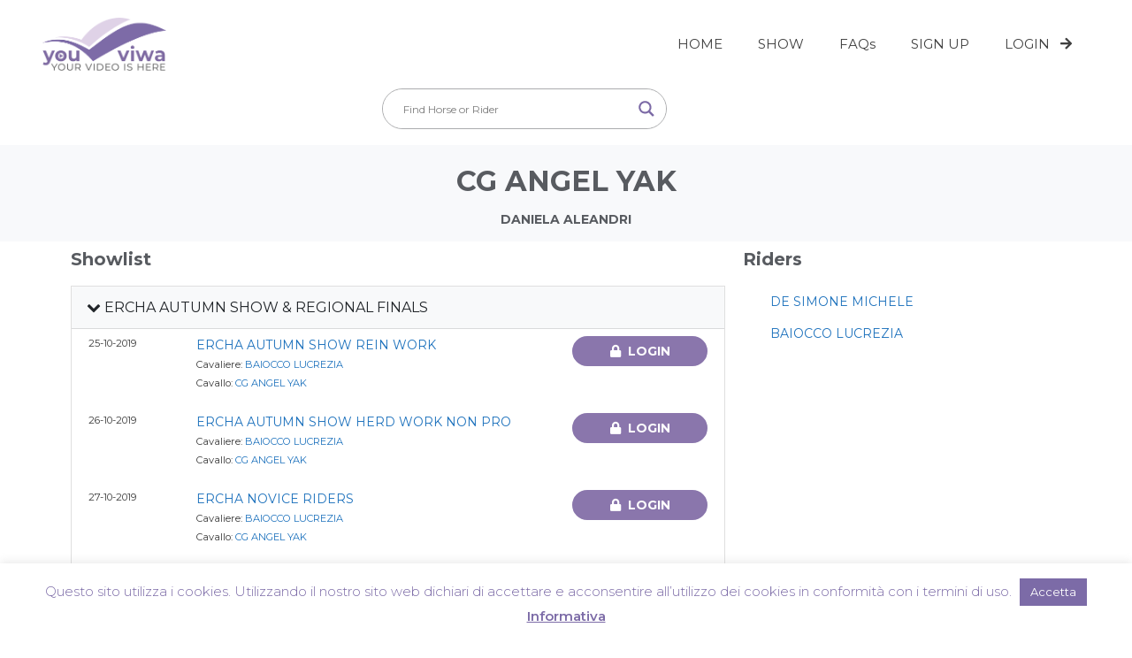

--- FILE ---
content_type: text/html; charset=UTF-8
request_url: https://youviwa.com/horse/cg-angel-yak/
body_size: 26666
content:
<!DOCTYPE html>
<html lang="it-IT">
<head>
	<meta charset="UTF-8">
	<meta name='robots' content='index, follow, max-image-preview:large, max-snippet:-1, max-video-preview:-1' />

            <script data-no-defer="1" data-ezscrex="false" data-cfasync="false" data-pagespeed-no-defer data-cookieconsent="ignore">
                var ctPublicFunctions = {"_ajax_nonce":"e9cce4ca9d","_rest_nonce":"fe1d48c27e","_ajax_url":"\/wp-admin\/admin-ajax.php","_rest_url":"https:\/\/youviwa.com\/wp-json\/","data__cookies_type":"none","data__ajax_type":"rest","text__wait_for_decoding":"Decoding the contact data, let us a few seconds to finish. Anti-Spam by CleanTalk","cookiePrefix":"","wprocket_detected":false}
            </script>
        
            <script data-no-defer="1" data-ezscrex="false" data-cfasync="false" data-pagespeed-no-defer data-cookieconsent="ignore">
                var ctPublic = {"_ajax_nonce":"e9cce4ca9d","settings__forms__check_internal":"0","settings__forms__check_external":"0","settings__forms__search_test":"1","blog_home":"https:\/\/youviwa.com\/","pixel__setting":"3","pixel__enabled":true,"pixel__url":"https:\/\/moderate4-v4.cleantalk.org\/pixel\/76ca031faca6bf2f864f55afe2b88a42.gif","data__email_check_before_post":"1","data__cookies_type":"none","data__key_is_ok":true,"data__visible_fields_required":true,"data__to_local_storage":{"apbct_cookies_test":"%7B%22cookies_names%22%3A%5B%22apbct_timestamp%22%2C%22apbct_site_landing_ts%22%5D%2C%22check_value%22%3A%22ab1196313411089c9ff15657edd55dd8%22%7D","apbct_site_landing_ts":"1769856750","apbct_timestamp":"1769856750","apbct_urls":"{\"youviwa.com\/horse\/cg-angel-yak\/\":[1769856750]}"},"wl_brandname":"Anti-Spam by CleanTalk","wl_brandname_short":"CleanTalk","ct_checkjs_key":"3446ab8afe74362662330e738fae43ff3f2a16c804baf6951dd2df62dc9b4b15","emailEncoderPassKey":"f4d084f6c5f594cf89f3845a74f34d3c"}
            </script>
        <meta name="viewport" content="width=device-width, initial-scale=1">
	<!-- This site is optimized with the Yoast SEO plugin v22.0 - https://yoast.com/wordpress/plugins/seo/ -->
	<title>CG ANGEL YAK - Youviwa</title>
	<link rel="canonical" href="https://youviwa.com/horse/cg-angel-yak/" />
	<meta property="og:locale" content="it_IT" />
	<meta property="og:type" content="article" />
	<meta property="og:title" content="CG ANGEL YAK - Youviwa" />
	<meta property="og:description" content="HORSE" />
	<meta property="og:url" content="https://youviwa.com/horse/cg-angel-yak/" />
	<meta property="og:site_name" content="Youviwa" />
	<meta property="article:publisher" content="https://www.facebook.com/ideaviwa/" />
	<meta property="article:modified_time" content="2020-02-02T15:09:04+00:00" />
	<meta property="og:image" content="https://youviwa.com/wp-content/uploads/2019/02/horse-rider.jpg" />
	<meta property="og:image:width" content="600" />
	<meta property="og:image:height" content="314" />
	<meta property="og:image:type" content="image/jpeg" />
	<meta name="twitter:card" content="summary_large_image" />
	<script type="application/ld+json" class="yoast-schema-graph">{"@context":"https://schema.org","@graph":[{"@type":"WebPage","@id":"https://youviwa.com/horse/cg-angel-yak/","url":"https://youviwa.com/horse/cg-angel-yak/","name":"CG ANGEL YAK - Youviwa","isPartOf":{"@id":"https://youviwa.com/en/#website"},"datePublished":"2019-02-07T14:26:01+00:00","dateModified":"2020-02-02T15:09:04+00:00","breadcrumb":{"@id":"https://youviwa.com/horse/cg-angel-yak/#breadcrumb"},"inLanguage":"it-IT","potentialAction":[{"@type":"ReadAction","target":["https://youviwa.com/horse/cg-angel-yak/"]}]},{"@type":"BreadcrumbList","@id":"https://youviwa.com/horse/cg-angel-yak/#breadcrumb","itemListElement":[{"@type":"ListItem","position":1,"name":"Home","item":"https://youviwa.com/"},{"@type":"ListItem","position":2,"name":"CG ANGEL YAK"}]},{"@type":"WebSite","@id":"https://youviwa.com/en/#website","url":"https://youviwa.com/en/","name":"YouViwa","description":"","publisher":{"@id":"https://youviwa.com/en/#organization"},"potentialAction":[{"@type":"SearchAction","target":{"@type":"EntryPoint","urlTemplate":"https://youviwa.com/en/?s={search_term_string}"},"query-input":"required name=search_term_string"}],"inLanguage":"it-IT"},{"@type":"Organization","@id":"https://youviwa.com/en/#organization","name":"YouViwa","url":"https://youviwa.com/en/","logo":{"@type":"ImageObject","inLanguage":"it-IT","@id":"https://youviwa.com/en/#/schema/logo/image/","url":"https://youviwa.com/wp-content/uploads/2019/01/logo-youviwa-300x130.png","contentUrl":"https://youviwa.com/wp-content/uploads/2019/01/logo-youviwa-300x130.png","width":300,"height":129,"caption":"YouViwa"},"image":{"@id":"https://youviwa.com/en/#/schema/logo/image/"},"sameAs":["https://www.facebook.com/ideaviwa/"]}]}</script>
	<!-- / Yoast SEO plugin. -->


<link rel='dns-prefetch' href='//moderate.cleantalk.org' />
<link rel='dns-prefetch' href='//cdnjs.cloudflare.com' />
<link rel='dns-prefetch' href='//cdn.datatables.net' />
<link rel='dns-prefetch' href='//www.googletagmanager.com' />
<link rel='dns-prefetch' href='//pagead2.googlesyndication.com' />
<link href='https://fonts.gstatic.com' crossorigin rel='preconnect' />
<link href='https://fonts.googleapis.com' crossorigin rel='preconnect' />
<link rel="alternate" type="application/rss+xml" title="Youviwa &raquo; Feed" href="https://youviwa.com/feed/" />
<link rel="alternate" type="application/rss+xml" title="Youviwa &raquo; Feed dei commenti" href="https://youviwa.com/comments/feed/" />
<script>
window._wpemojiSettings = {"baseUrl":"https:\/\/s.w.org\/images\/core\/emoji\/14.0.0\/72x72\/","ext":".png","svgUrl":"https:\/\/s.w.org\/images\/core\/emoji\/14.0.0\/svg\/","svgExt":".svg","source":{"concatemoji":"https:\/\/youviwa.com\/wp-includes\/js\/wp-emoji-release.min.js?ver=6.4.7"}};
/*! This file is auto-generated */
!function(i,n){var o,s,e;function c(e){try{var t={supportTests:e,timestamp:(new Date).valueOf()};sessionStorage.setItem(o,JSON.stringify(t))}catch(e){}}function p(e,t,n){e.clearRect(0,0,e.canvas.width,e.canvas.height),e.fillText(t,0,0);var t=new Uint32Array(e.getImageData(0,0,e.canvas.width,e.canvas.height).data),r=(e.clearRect(0,0,e.canvas.width,e.canvas.height),e.fillText(n,0,0),new Uint32Array(e.getImageData(0,0,e.canvas.width,e.canvas.height).data));return t.every(function(e,t){return e===r[t]})}function u(e,t,n){switch(t){case"flag":return n(e,"\ud83c\udff3\ufe0f\u200d\u26a7\ufe0f","\ud83c\udff3\ufe0f\u200b\u26a7\ufe0f")?!1:!n(e,"\ud83c\uddfa\ud83c\uddf3","\ud83c\uddfa\u200b\ud83c\uddf3")&&!n(e,"\ud83c\udff4\udb40\udc67\udb40\udc62\udb40\udc65\udb40\udc6e\udb40\udc67\udb40\udc7f","\ud83c\udff4\u200b\udb40\udc67\u200b\udb40\udc62\u200b\udb40\udc65\u200b\udb40\udc6e\u200b\udb40\udc67\u200b\udb40\udc7f");case"emoji":return!n(e,"\ud83e\udef1\ud83c\udffb\u200d\ud83e\udef2\ud83c\udfff","\ud83e\udef1\ud83c\udffb\u200b\ud83e\udef2\ud83c\udfff")}return!1}function f(e,t,n){var r="undefined"!=typeof WorkerGlobalScope&&self instanceof WorkerGlobalScope?new OffscreenCanvas(300,150):i.createElement("canvas"),a=r.getContext("2d",{willReadFrequently:!0}),o=(a.textBaseline="top",a.font="600 32px Arial",{});return e.forEach(function(e){o[e]=t(a,e,n)}),o}function t(e){var t=i.createElement("script");t.src=e,t.defer=!0,i.head.appendChild(t)}"undefined"!=typeof Promise&&(o="wpEmojiSettingsSupports",s=["flag","emoji"],n.supports={everything:!0,everythingExceptFlag:!0},e=new Promise(function(e){i.addEventListener("DOMContentLoaded",e,{once:!0})}),new Promise(function(t){var n=function(){try{var e=JSON.parse(sessionStorage.getItem(o));if("object"==typeof e&&"number"==typeof e.timestamp&&(new Date).valueOf()<e.timestamp+604800&&"object"==typeof e.supportTests)return e.supportTests}catch(e){}return null}();if(!n){if("undefined"!=typeof Worker&&"undefined"!=typeof OffscreenCanvas&&"undefined"!=typeof URL&&URL.createObjectURL&&"undefined"!=typeof Blob)try{var e="postMessage("+f.toString()+"("+[JSON.stringify(s),u.toString(),p.toString()].join(",")+"));",r=new Blob([e],{type:"text/javascript"}),a=new Worker(URL.createObjectURL(r),{name:"wpTestEmojiSupports"});return void(a.onmessage=function(e){c(n=e.data),a.terminate(),t(n)})}catch(e){}c(n=f(s,u,p))}t(n)}).then(function(e){for(var t in e)n.supports[t]=e[t],n.supports.everything=n.supports.everything&&n.supports[t],"flag"!==t&&(n.supports.everythingExceptFlag=n.supports.everythingExceptFlag&&n.supports[t]);n.supports.everythingExceptFlag=n.supports.everythingExceptFlag&&!n.supports.flag,n.DOMReady=!1,n.readyCallback=function(){n.DOMReady=!0}}).then(function(){return e}).then(function(){var e;n.supports.everything||(n.readyCallback(),(e=n.source||{}).concatemoji?t(e.concatemoji):e.wpemoji&&e.twemoji&&(t(e.twemoji),t(e.wpemoji)))}))}((window,document),window._wpemojiSettings);
</script>
<link rel='stylesheet' id='dce-animations-css' href='https://youviwa.com/wp-content/plugins/dynamic-content-for-elementor/assets/css/animations.css?ver=2.8.1' media='all' />
<link rel='stylesheet' id='generate-fonts-css' href='//fonts.googleapis.com/css?family=Montserrat:100,100italic,200,200italic,300,300italic,regular,italic,500,500italic,600,600italic,700,700italic,800,800italic,900,900italic' media='all' />
<style id='wp-emoji-styles-inline-css'>

	img.wp-smiley, img.emoji {
		display: inline !important;
		border: none !important;
		box-shadow: none !important;
		height: 1em !important;
		width: 1em !important;
		margin: 0 0.07em !important;
		vertical-align: -0.1em !important;
		background: none !important;
		padding: 0 !important;
	}
</style>
<link rel='stylesheet' id='wp-block-library-css' href='https://youviwa.com/wp-includes/css/dist/block-library/style.min.css?ver=6.4.7' media='all' />
<style id='classic-theme-styles-inline-css'>
/*! This file is auto-generated */
.wp-block-button__link{color:#fff;background-color:#32373c;border-radius:9999px;box-shadow:none;text-decoration:none;padding:calc(.667em + 2px) calc(1.333em + 2px);font-size:1.125em}.wp-block-file__button{background:#32373c;color:#fff;text-decoration:none}
</style>
<style id='global-styles-inline-css'>
body{--wp--preset--color--black: #000000;--wp--preset--color--cyan-bluish-gray: #abb8c3;--wp--preset--color--white: #ffffff;--wp--preset--color--pale-pink: #f78da7;--wp--preset--color--vivid-red: #cf2e2e;--wp--preset--color--luminous-vivid-orange: #ff6900;--wp--preset--color--luminous-vivid-amber: #fcb900;--wp--preset--color--light-green-cyan: #7bdcb5;--wp--preset--color--vivid-green-cyan: #00d084;--wp--preset--color--pale-cyan-blue: #8ed1fc;--wp--preset--color--vivid-cyan-blue: #0693e3;--wp--preset--color--vivid-purple: #9b51e0;--wp--preset--color--contrast: var(--contrast);--wp--preset--color--contrast-2: var(--contrast-2);--wp--preset--color--contrast-3: var(--contrast-3);--wp--preset--color--base: var(--base);--wp--preset--color--base-2: var(--base-2);--wp--preset--color--base-3: var(--base-3);--wp--preset--color--accent: var(--accent);--wp--preset--gradient--vivid-cyan-blue-to-vivid-purple: linear-gradient(135deg,rgba(6,147,227,1) 0%,rgb(155,81,224) 100%);--wp--preset--gradient--light-green-cyan-to-vivid-green-cyan: linear-gradient(135deg,rgb(122,220,180) 0%,rgb(0,208,130) 100%);--wp--preset--gradient--luminous-vivid-amber-to-luminous-vivid-orange: linear-gradient(135deg,rgba(252,185,0,1) 0%,rgba(255,105,0,1) 100%);--wp--preset--gradient--luminous-vivid-orange-to-vivid-red: linear-gradient(135deg,rgba(255,105,0,1) 0%,rgb(207,46,46) 100%);--wp--preset--gradient--very-light-gray-to-cyan-bluish-gray: linear-gradient(135deg,rgb(238,238,238) 0%,rgb(169,184,195) 100%);--wp--preset--gradient--cool-to-warm-spectrum: linear-gradient(135deg,rgb(74,234,220) 0%,rgb(151,120,209) 20%,rgb(207,42,186) 40%,rgb(238,44,130) 60%,rgb(251,105,98) 80%,rgb(254,248,76) 100%);--wp--preset--gradient--blush-light-purple: linear-gradient(135deg,rgb(255,206,236) 0%,rgb(152,150,240) 100%);--wp--preset--gradient--blush-bordeaux: linear-gradient(135deg,rgb(254,205,165) 0%,rgb(254,45,45) 50%,rgb(107,0,62) 100%);--wp--preset--gradient--luminous-dusk: linear-gradient(135deg,rgb(255,203,112) 0%,rgb(199,81,192) 50%,rgb(65,88,208) 100%);--wp--preset--gradient--pale-ocean: linear-gradient(135deg,rgb(255,245,203) 0%,rgb(182,227,212) 50%,rgb(51,167,181) 100%);--wp--preset--gradient--electric-grass: linear-gradient(135deg,rgb(202,248,128) 0%,rgb(113,206,126) 100%);--wp--preset--gradient--midnight: linear-gradient(135deg,rgb(2,3,129) 0%,rgb(40,116,252) 100%);--wp--preset--font-size--small: 13px;--wp--preset--font-size--medium: 20px;--wp--preset--font-size--large: 36px;--wp--preset--font-size--x-large: 42px;--wp--preset--spacing--20: 0.44rem;--wp--preset--spacing--30: 0.67rem;--wp--preset--spacing--40: 1rem;--wp--preset--spacing--50: 1.5rem;--wp--preset--spacing--60: 2.25rem;--wp--preset--spacing--70: 3.38rem;--wp--preset--spacing--80: 5.06rem;--wp--preset--shadow--natural: 6px 6px 9px rgba(0, 0, 0, 0.2);--wp--preset--shadow--deep: 12px 12px 50px rgba(0, 0, 0, 0.4);--wp--preset--shadow--sharp: 6px 6px 0px rgba(0, 0, 0, 0.2);--wp--preset--shadow--outlined: 6px 6px 0px -3px rgba(255, 255, 255, 1), 6px 6px rgba(0, 0, 0, 1);--wp--preset--shadow--crisp: 6px 6px 0px rgba(0, 0, 0, 1);}:where(.is-layout-flex){gap: 0.5em;}:where(.is-layout-grid){gap: 0.5em;}body .is-layout-flow > .alignleft{float: left;margin-inline-start: 0;margin-inline-end: 2em;}body .is-layout-flow > .alignright{float: right;margin-inline-start: 2em;margin-inline-end: 0;}body .is-layout-flow > .aligncenter{margin-left: auto !important;margin-right: auto !important;}body .is-layout-constrained > .alignleft{float: left;margin-inline-start: 0;margin-inline-end: 2em;}body .is-layout-constrained > .alignright{float: right;margin-inline-start: 2em;margin-inline-end: 0;}body .is-layout-constrained > .aligncenter{margin-left: auto !important;margin-right: auto !important;}body .is-layout-constrained > :where(:not(.alignleft):not(.alignright):not(.alignfull)){max-width: var(--wp--style--global--content-size);margin-left: auto !important;margin-right: auto !important;}body .is-layout-constrained > .alignwide{max-width: var(--wp--style--global--wide-size);}body .is-layout-flex{display: flex;}body .is-layout-flex{flex-wrap: wrap;align-items: center;}body .is-layout-flex > *{margin: 0;}body .is-layout-grid{display: grid;}body .is-layout-grid > *{margin: 0;}:where(.wp-block-columns.is-layout-flex){gap: 2em;}:where(.wp-block-columns.is-layout-grid){gap: 2em;}:where(.wp-block-post-template.is-layout-flex){gap: 1.25em;}:where(.wp-block-post-template.is-layout-grid){gap: 1.25em;}.has-black-color{color: var(--wp--preset--color--black) !important;}.has-cyan-bluish-gray-color{color: var(--wp--preset--color--cyan-bluish-gray) !important;}.has-white-color{color: var(--wp--preset--color--white) !important;}.has-pale-pink-color{color: var(--wp--preset--color--pale-pink) !important;}.has-vivid-red-color{color: var(--wp--preset--color--vivid-red) !important;}.has-luminous-vivid-orange-color{color: var(--wp--preset--color--luminous-vivid-orange) !important;}.has-luminous-vivid-amber-color{color: var(--wp--preset--color--luminous-vivid-amber) !important;}.has-light-green-cyan-color{color: var(--wp--preset--color--light-green-cyan) !important;}.has-vivid-green-cyan-color{color: var(--wp--preset--color--vivid-green-cyan) !important;}.has-pale-cyan-blue-color{color: var(--wp--preset--color--pale-cyan-blue) !important;}.has-vivid-cyan-blue-color{color: var(--wp--preset--color--vivid-cyan-blue) !important;}.has-vivid-purple-color{color: var(--wp--preset--color--vivid-purple) !important;}.has-black-background-color{background-color: var(--wp--preset--color--black) !important;}.has-cyan-bluish-gray-background-color{background-color: var(--wp--preset--color--cyan-bluish-gray) !important;}.has-white-background-color{background-color: var(--wp--preset--color--white) !important;}.has-pale-pink-background-color{background-color: var(--wp--preset--color--pale-pink) !important;}.has-vivid-red-background-color{background-color: var(--wp--preset--color--vivid-red) !important;}.has-luminous-vivid-orange-background-color{background-color: var(--wp--preset--color--luminous-vivid-orange) !important;}.has-luminous-vivid-amber-background-color{background-color: var(--wp--preset--color--luminous-vivid-amber) !important;}.has-light-green-cyan-background-color{background-color: var(--wp--preset--color--light-green-cyan) !important;}.has-vivid-green-cyan-background-color{background-color: var(--wp--preset--color--vivid-green-cyan) !important;}.has-pale-cyan-blue-background-color{background-color: var(--wp--preset--color--pale-cyan-blue) !important;}.has-vivid-cyan-blue-background-color{background-color: var(--wp--preset--color--vivid-cyan-blue) !important;}.has-vivid-purple-background-color{background-color: var(--wp--preset--color--vivid-purple) !important;}.has-black-border-color{border-color: var(--wp--preset--color--black) !important;}.has-cyan-bluish-gray-border-color{border-color: var(--wp--preset--color--cyan-bluish-gray) !important;}.has-white-border-color{border-color: var(--wp--preset--color--white) !important;}.has-pale-pink-border-color{border-color: var(--wp--preset--color--pale-pink) !important;}.has-vivid-red-border-color{border-color: var(--wp--preset--color--vivid-red) !important;}.has-luminous-vivid-orange-border-color{border-color: var(--wp--preset--color--luminous-vivid-orange) !important;}.has-luminous-vivid-amber-border-color{border-color: var(--wp--preset--color--luminous-vivid-amber) !important;}.has-light-green-cyan-border-color{border-color: var(--wp--preset--color--light-green-cyan) !important;}.has-vivid-green-cyan-border-color{border-color: var(--wp--preset--color--vivid-green-cyan) !important;}.has-pale-cyan-blue-border-color{border-color: var(--wp--preset--color--pale-cyan-blue) !important;}.has-vivid-cyan-blue-border-color{border-color: var(--wp--preset--color--vivid-cyan-blue) !important;}.has-vivid-purple-border-color{border-color: var(--wp--preset--color--vivid-purple) !important;}.has-vivid-cyan-blue-to-vivid-purple-gradient-background{background: var(--wp--preset--gradient--vivid-cyan-blue-to-vivid-purple) !important;}.has-light-green-cyan-to-vivid-green-cyan-gradient-background{background: var(--wp--preset--gradient--light-green-cyan-to-vivid-green-cyan) !important;}.has-luminous-vivid-amber-to-luminous-vivid-orange-gradient-background{background: var(--wp--preset--gradient--luminous-vivid-amber-to-luminous-vivid-orange) !important;}.has-luminous-vivid-orange-to-vivid-red-gradient-background{background: var(--wp--preset--gradient--luminous-vivid-orange-to-vivid-red) !important;}.has-very-light-gray-to-cyan-bluish-gray-gradient-background{background: var(--wp--preset--gradient--very-light-gray-to-cyan-bluish-gray) !important;}.has-cool-to-warm-spectrum-gradient-background{background: var(--wp--preset--gradient--cool-to-warm-spectrum) !important;}.has-blush-light-purple-gradient-background{background: var(--wp--preset--gradient--blush-light-purple) !important;}.has-blush-bordeaux-gradient-background{background: var(--wp--preset--gradient--blush-bordeaux) !important;}.has-luminous-dusk-gradient-background{background: var(--wp--preset--gradient--luminous-dusk) !important;}.has-pale-ocean-gradient-background{background: var(--wp--preset--gradient--pale-ocean) !important;}.has-electric-grass-gradient-background{background: var(--wp--preset--gradient--electric-grass) !important;}.has-midnight-gradient-background{background: var(--wp--preset--gradient--midnight) !important;}.has-small-font-size{font-size: var(--wp--preset--font-size--small) !important;}.has-medium-font-size{font-size: var(--wp--preset--font-size--medium) !important;}.has-large-font-size{font-size: var(--wp--preset--font-size--large) !important;}.has-x-large-font-size{font-size: var(--wp--preset--font-size--x-large) !important;}
.wp-block-navigation a:where(:not(.wp-element-button)){color: inherit;}
:where(.wp-block-post-template.is-layout-flex){gap: 1.25em;}:where(.wp-block-post-template.is-layout-grid){gap: 1.25em;}
:where(.wp-block-columns.is-layout-flex){gap: 2em;}:where(.wp-block-columns.is-layout-grid){gap: 2em;}
.wp-block-pullquote{font-size: 1.5em;line-height: 1.6;}
</style>
<link rel='stylesheet' id='ct_public_css-css' href='https://youviwa.com/wp-content/plugins/cleantalk-spam-protect/css/cleantalk-public.min.css?ver=6.26' media='all' />
<link rel='stylesheet' id='cookie-law-info-css' href='https://youviwa.com/wp-content/plugins/cookie-law-info/legacy/public/css/cookie-law-info-public.css?ver=3.1.8' media='all' />
<link rel='stylesheet' id='cookie-law-info-gdpr-css' href='https://youviwa.com/wp-content/plugins/cookie-law-info/legacy/public/css/cookie-law-info-gdpr.css?ver=3.1.8' media='all' />
<link rel='stylesheet' id='dvfaq-styles-css' href='https://youviwa.com/wp-content/plugins/dvfaq/css/style.css?ver=1.0' media='all' />
<link rel='stylesheet' id='dvfaq-skins-css' href='https://youviwa.com/wp-content/plugins/dvfaq/css/skins.css?ver=1.0' media='all' />
<link rel='stylesheet' id='bootstrap-style-css' href='https://cdnjs.cloudflare.com/ajax/libs/twitter-bootstrap/4.4.1/css/bootstrap.min.css?ver=2.0.0' media='all' />
<link rel='stylesheet' id='featherlight-style-css' href='https://youviwa.com/wp-content/themes/youviwa-v3-theme/css/featherlight.min.css?ver=2.0.0' media='all' />
<link rel='stylesheet' id='flags-style-css' href='https://youviwa.com/wp-content/themes/youviwa-v3-theme/css/flag-css.min.css?ver=2.0.0' media='all' />
<link rel='stylesheet' id='child-style-css' href='https://youviwa.com/wp-content/themes/youviwa-v3-theme/style.css?ver=2.0.0' media='all' />
<link rel='stylesheet' id='generate-style-grid-css' href='https://youviwa.com/wp-content/themes/generatepress/assets/css/unsemantic-grid.min.css?ver=3.4.0' media='all' />
<link rel='stylesheet' id='generate-style-css' href='https://youviwa.com/wp-content/themes/generatepress/assets/css/style.min.css?ver=3.4.0' media='all' />
<style id='generate-style-inline-css'>
body{background-color:#ffffff;color:#3a3a3a;}a{color:#1e72bd;}a:hover, a:focus, a:active{color:#000000;}body .grid-container{max-width:1100px;}.wp-block-group__inner-container{max-width:1100px;margin-left:auto;margin-right:auto;}.site-header .header-image{width:140px;}.generate-back-to-top{font-size:20px;border-radius:3px;position:fixed;bottom:30px;right:30px;line-height:40px;width:40px;text-align:center;z-index:10;transition:opacity 300ms ease-in-out;opacity:0.1;transform:translateY(1000px);}.generate-back-to-top__show{opacity:1;transform:translateY(0);}:root{--contrast:#222222;--contrast-2:#575760;--contrast-3:#b2b2be;--base:#f0f0f0;--base-2:#f7f8f9;--base-3:#ffffff;--accent:#1e73be;}:root .has-contrast-color{color:var(--contrast);}:root .has-contrast-background-color{background-color:var(--contrast);}:root .has-contrast-2-color{color:var(--contrast-2);}:root .has-contrast-2-background-color{background-color:var(--contrast-2);}:root .has-contrast-3-color{color:var(--contrast-3);}:root .has-contrast-3-background-color{background-color:var(--contrast-3);}:root .has-base-color{color:var(--base);}:root .has-base-background-color{background-color:var(--base);}:root .has-base-2-color{color:var(--base-2);}:root .has-base-2-background-color{background-color:var(--base-2);}:root .has-base-3-color{color:var(--base-3);}:root .has-base-3-background-color{background-color:var(--base-3);}:root .has-accent-color{color:var(--accent);}:root .has-accent-background-color{background-color:var(--accent);}body, button, input, select, textarea{font-family:"Montserrat", sans-serif;font-size:14px;}body{line-height:1.5;}.entry-content > [class*="wp-block-"]:not(:last-child):not(.wp-block-heading){margin-bottom:1.5em;}.main-navigation .main-nav ul ul li a{font-size:14px;}.sidebar .widget, .footer-widgets .widget{font-size:17px;}h1{font-weight:300;font-size:32px;}h2{font-weight:300;font-size:24px;}h3{font-size:20px;}h4{font-size:inherit;}h5{font-size:inherit;}@media (max-width:768px){.main-title{font-size:30px;}h1{font-size:30px;}h2{font-size:25px;}}.top-bar{background-color:#636363;color:#ffffff;}.top-bar a{color:#ffffff;}.top-bar a:hover{color:#303030;}.site-header{background-color:#ffffff;color:#3a3a3a;}.site-header a{color:#3a3a3a;}.main-title a,.main-title a:hover{color:#222222;}.site-description{color:#757575;}.mobile-menu-control-wrapper .menu-toggle,.mobile-menu-control-wrapper .menu-toggle:hover,.mobile-menu-control-wrapper .menu-toggle:focus,.has-inline-mobile-toggle #site-navigation.toggled{background-color:rgba(0, 0, 0, 0.02);}.main-navigation,.main-navigation ul ul{background-color:#ffffff;}.main-navigation .main-nav ul li a, .main-navigation .menu-toggle, .main-navigation .menu-bar-items{color:#3f3f3f;}.main-navigation .main-nav ul li:not([class*="current-menu-"]):hover > a, .main-navigation .main-nav ul li:not([class*="current-menu-"]):focus > a, .main-navigation .main-nav ul li.sfHover:not([class*="current-menu-"]) > a, .main-navigation .menu-bar-item:hover > a, .main-navigation .menu-bar-item.sfHover > a{color:#8f919e;background-color:#ffffff;}button.menu-toggle:hover,button.menu-toggle:focus,.main-navigation .mobile-bar-items a,.main-navigation .mobile-bar-items a:hover,.main-navigation .mobile-bar-items a:focus{color:#3f3f3f;}.main-navigation .main-nav ul li[class*="current-menu-"] > a{color:#8f919e;background-color:#ffffff;}.navigation-search input[type="search"],.navigation-search input[type="search"]:active, .navigation-search input[type="search"]:focus, .main-navigation .main-nav ul li.search-item.active > a, .main-navigation .menu-bar-items .search-item.active > a{color:#8f919e;background-color:#ffffff;}.main-navigation ul ul{background-color:#f6f9fc;}.main-navigation .main-nav ul ul li a{color:#000000;}.main-navigation .main-nav ul ul li:not([class*="current-menu-"]):hover > a,.main-navigation .main-nav ul ul li:not([class*="current-menu-"]):focus > a, .main-navigation .main-nav ul ul li.sfHover:not([class*="current-menu-"]) > a{color:#8f919e;background-color:#f6f9fc;}.main-navigation .main-nav ul ul li[class*="current-menu-"] > a{color:#8f919e;background-color:#f6f9fc;}.separate-containers .inside-article, .separate-containers .comments-area, .separate-containers .page-header, .one-container .container, .separate-containers .paging-navigation, .inside-page-header{background-color:#ffffff;}.entry-meta{color:#595959;}.entry-meta a{color:#595959;}.entry-meta a:hover{color:#1e73be;}.sidebar .widget{background-color:#ffffff;}.sidebar .widget .widget-title{color:#000000;}.footer-widgets{color:#ffffff;background-color:#3a3c4b;}.footer-widgets a{color:#ffffff;}.footer-widgets a:hover{color:#8a76ac;}.footer-widgets .widget-title{color:#ffffff;}.site-info{color:#919c9c;background-color:#34363a;}.site-info a{color:#ffffff;}.site-info a:hover{color:#606060;}.footer-bar .widget_nav_menu .current-menu-item a{color:#606060;}input[type="text"],input[type="email"],input[type="url"],input[type="password"],input[type="search"],input[type="tel"],input[type="number"],textarea,select{color:#666666;background-color:#fafafa;border-color:#cccccc;}input[type="text"]:focus,input[type="email"]:focus,input[type="url"]:focus,input[type="password"]:focus,input[type="search"]:focus,input[type="tel"]:focus,input[type="number"]:focus,textarea:focus,select:focus{color:#666666;background-color:#ffffff;border-color:#bfbfbf;}button,html input[type="button"],input[type="reset"],input[type="submit"],a.button,a.wp-block-button__link:not(.has-background){color:#ffffff;background-color:#666666;}button:hover,html input[type="button"]:hover,input[type="reset"]:hover,input[type="submit"]:hover,a.button:hover,button:focus,html input[type="button"]:focus,input[type="reset"]:focus,input[type="submit"]:focus,a.button:focus,a.wp-block-button__link:not(.has-background):active,a.wp-block-button__link:not(.has-background):focus,a.wp-block-button__link:not(.has-background):hover{color:#ffffff;background-color:#3f3f3f;}a.generate-back-to-top{background-color:rgba( 0,0,0,0.4 );color:#ffffff;}a.generate-back-to-top:hover,a.generate-back-to-top:focus{background-color:rgba( 0,0,0,0.6 );color:#ffffff;}:root{--gp-search-modal-bg-color:var(--base-3);--gp-search-modal-text-color:var(--contrast);--gp-search-modal-overlay-bg-color:rgba(0,0,0,0.2);}@media (max-width:768px){.main-navigation .menu-bar-item:hover > a, .main-navigation .menu-bar-item.sfHover > a{background:none;color:#3f3f3f;}}.inside-top-bar{padding:10px;}.inside-header{padding:20px 48px 20px 48px;}.separate-containers .inside-article, .separate-containers .comments-area, .separate-containers .page-header, .separate-containers .paging-navigation, .one-container .site-content, .inside-page-header{padding:0px 40px 40px 40px;}.site-main .wp-block-group__inner-container{padding:0px 40px 40px 40px;}.entry-content .alignwide, body:not(.no-sidebar) .entry-content .alignfull{margin-left:-40px;width:calc(100% + 80px);max-width:calc(100% + 80px);}.container.grid-container{max-width:1180px;}.separate-containers .widget, .separate-containers .site-main > *, .separate-containers .page-header, .widget-area .main-navigation{margin-bottom:10px;}.separate-containers .site-main{margin:10px;}.both-right.separate-containers .inside-left-sidebar{margin-right:5px;}.both-right.separate-containers .inside-right-sidebar{margin-left:5px;}.both-left.separate-containers .inside-left-sidebar{margin-right:5px;}.both-left.separate-containers .inside-right-sidebar{margin-left:5px;}.separate-containers .page-header-image, .separate-containers .page-header-contained, .separate-containers .page-header-image-single, .separate-containers .page-header-content-single{margin-top:10px;}.separate-containers .inside-right-sidebar, .separate-containers .inside-left-sidebar{margin-top:10px;margin-bottom:10px;}.rtl .menu-item-has-children .dropdown-menu-toggle{padding-left:20px;}.rtl .main-navigation .main-nav ul li.menu-item-has-children > a{padding-right:20px;}.site-info{padding:20px;}@media (max-width:768px){.separate-containers .inside-article, .separate-containers .comments-area, .separate-containers .page-header, .separate-containers .paging-navigation, .one-container .site-content, .inside-page-header{padding:30px;}.site-main .wp-block-group__inner-container{padding:30px;}.site-info{padding-right:10px;padding-left:10px;}.entry-content .alignwide, body:not(.no-sidebar) .entry-content .alignfull{margin-left:-30px;width:calc(100% + 60px);max-width:calc(100% + 60px);}}.one-container .sidebar .widget{padding:0px;}@media (max-width:768px){.main-navigation .menu-toggle,.main-navigation .mobile-bar-items,.sidebar-nav-mobile:not(#sticky-placeholder){display:block;}.main-navigation ul,.gen-sidebar-nav{display:none;}[class*="nav-float-"] .site-header .inside-header > *{float:none;clear:both;}}
</style>
<link rel='stylesheet' id='generate-mobile-style-css' href='https://youviwa.com/wp-content/themes/generatepress/assets/css/mobile.min.css?ver=3.4.0' media='all' />
<link rel='stylesheet' id='generate-font-icons-css' href='https://youviwa.com/wp-content/themes/generatepress/assets/css/components/font-icons.min.css?ver=3.4.0' media='all' />
<link rel='stylesheet' id='generate-child-css' href='https://youviwa.com/wp-content/themes/youviwa-v3-theme/style.css?ver=1669055853' media='all' />
<link rel='stylesheet' id='wpdreams-asl-basic-css' href='https://youviwa.com/wp-content/plugins/ajax-search-lite/css/style.basic.css?ver=4.11.5' media='all' />
<link rel='stylesheet' id='wpdreams-ajaxsearchlite-css' href='https://youviwa.com/wp-content/plugins/ajax-search-lite/css/style-curvy-black.css?ver=4.11.5' media='all' />
<link rel='stylesheet' id='elementor-frontend-css' href='https://youviwa.com/wp-content/plugins/elementor/assets/css/frontend-lite.min.css?ver=3.19.2' media='all' />
<link rel='stylesheet' id='swiper-css' href='https://youviwa.com/wp-content/plugins/elementor/assets/lib/swiper/css/swiper.min.css?ver=5.3.6' media='all' />
<link rel='stylesheet' id='elementor-post-10527-css' href='https://youviwa.com/wp-content/uploads/elementor/css/post-10527.css?ver=1708069213' media='all' />
<link rel='stylesheet' id='dce-style-css' href='https://youviwa.com/wp-content/plugins/dynamic-content-for-elementor/assets/css/style.min.css?ver=2.8.1' media='all' />
<link rel='stylesheet' id='dashicons-css' href='https://youviwa.com/wp-includes/css/dashicons.min.css?ver=6.4.7' media='all' />
<link rel='stylesheet' id='elementor-pro-css' href='https://youviwa.com/wp-content/plugins/elementor-pro/assets/css/frontend-lite.min.css?ver=3.19.2' media='all' />
<link rel='stylesheet' id='font-awesome-5-all-css' href='https://youviwa.com/wp-content/plugins/elementor/assets/lib/font-awesome/css/all.min.css?ver=3.19.2' media='all' />
<link rel='stylesheet' id='font-awesome-4-shim-css' href='https://youviwa.com/wp-content/plugins/elementor/assets/lib/font-awesome/css/v4-shims.min.css?ver=3.19.2' media='all' />
<link rel='stylesheet' id='elementor-global-css' href='https://youviwa.com/wp-content/uploads/elementor/css/global.css?ver=1708069215' media='all' />
<link rel='stylesheet' id='elementor-post-2118-css' href='https://youviwa.com/wp-content/uploads/elementor/css/post-2118.css?ver=1708069691' media='all' />
<link rel='stylesheet' id='um_modal-css' href='https://youviwa.com/wp-content/plugins/ultimate-member/assets/css/um-modal.min.css?ver=2.8.2' media='all' />
<link rel='stylesheet' id='um_ui-css' href='https://youviwa.com/wp-content/plugins/ultimate-member/assets/libs/jquery-ui/jquery-ui.min.css?ver=1.13.2' media='all' />
<link rel='stylesheet' id='um_tipsy-css' href='https://youviwa.com/wp-content/plugins/ultimate-member/assets/libs/tipsy/tipsy.min.css?ver=1.0.0a' media='all' />
<link rel='stylesheet' id='um_raty-css' href='https://youviwa.com/wp-content/plugins/ultimate-member/assets/libs/raty/um-raty.min.css?ver=2.6.0' media='all' />
<link rel='stylesheet' id='um_fonticons_ii-css' href='https://youviwa.com/wp-content/plugins/ultimate-member/assets/libs/legacy/fonticons/fonticons-ii.min.css?ver=2.8.2' media='all' />
<link rel='stylesheet' id='um_fonticons_fa-css' href='https://youviwa.com/wp-content/plugins/ultimate-member/assets/libs/legacy/fonticons/fonticons-fa.min.css?ver=2.8.2' media='all' />
<link rel='stylesheet' id='select2-css' href='https://youviwa.com/wp-content/plugins/ultimate-member/assets/libs/select2/select2.min.css?ver=4.0.13' media='all' />
<link rel='stylesheet' id='um_fileupload-css' href='https://youviwa.com/wp-content/plugins/ultimate-member/assets/css/um-fileupload.min.css?ver=2.8.2' media='all' />
<link rel='stylesheet' id='um_datetime-css' href='https://youviwa.com/wp-content/plugins/ultimate-member/assets/libs/pickadate/default.min.css?ver=3.6.2' media='all' />
<link rel='stylesheet' id='um_datetime_date-css' href='https://youviwa.com/wp-content/plugins/ultimate-member/assets/libs/pickadate/default.date.min.css?ver=3.6.2' media='all' />
<link rel='stylesheet' id='um_datetime_time-css' href='https://youviwa.com/wp-content/plugins/ultimate-member/assets/libs/pickadate/default.time.min.css?ver=3.6.2' media='all' />
<link rel='stylesheet' id='um_common-css' href='https://youviwa.com/wp-content/plugins/ultimate-member/assets/css/common.min.css?ver=2.8.2' media='all' />
<link rel='stylesheet' id='um_responsive-css' href='https://youviwa.com/wp-content/plugins/ultimate-member/assets/css/um-responsive.min.css?ver=2.8.2' media='all' />
<link rel='stylesheet' id='um_styles-css' href='https://youviwa.com/wp-content/plugins/ultimate-member/assets/css/um-styles.min.css?ver=2.8.2' media='all' />
<link rel='stylesheet' id='um_crop-css' href='https://youviwa.com/wp-content/plugins/ultimate-member/assets/libs/cropper/cropper.min.css?ver=1.6.1' media='all' />
<link rel='stylesheet' id='um_profile-css' href='https://youviwa.com/wp-content/plugins/ultimate-member/assets/css/um-profile.min.css?ver=2.8.2' media='all' />
<link rel='stylesheet' id='um_account-css' href='https://youviwa.com/wp-content/plugins/ultimate-member/assets/css/um-account.min.css?ver=2.8.2' media='all' />
<link rel='stylesheet' id='um_misc-css' href='https://youviwa.com/wp-content/plugins/ultimate-member/assets/css/um-misc.min.css?ver=2.8.2' media='all' />
<link rel='stylesheet' id='um_default_css-css' href='https://youviwa.com/wp-content/plugins/ultimate-member/assets/css/um-old-default.min.css?ver=2.8.2' media='all' />
<link rel='stylesheet' id='ecs-styles-css' href='https://youviwa.com/wp-content/plugins/ele-custom-skin/assets/css/ecs-style.css?ver=3.1.7' media='all' />
<link rel='stylesheet' id='elementor-post-1073-css' href='https://youviwa.com/wp-content/uploads/elementor/css/post-1073.css?ver=1548165846' media='all' />
<link rel='stylesheet' id='elementor-post-1102-css' href='https://youviwa.com/wp-content/uploads/elementor/css/post-1102.css?ver=1574180571' media='all' />
<link rel='stylesheet' id='elementor-post-1390-css' href='https://youviwa.com/wp-content/uploads/elementor/css/post-1390.css?ver=1646505153' media='all' />
<link rel='stylesheet' id='elementor-post-1493-css' href='https://youviwa.com/wp-content/uploads/elementor/css/post-1493.css?ver=1644270940' media='all' />
<link rel='stylesheet' id='elementor-post-2070-css' href='https://youviwa.com/wp-content/uploads/elementor/css/post-2070.css?ver=1549056074' media='all' />
<link rel='stylesheet' id='elementor-post-2147-css' href='https://youviwa.com/wp-content/uploads/elementor/css/post-2147.css?ver=1721078122' media='all' />
<link rel='stylesheet' id='elementor-post-23614-css' href='https://youviwa.com/wp-content/uploads/elementor/css/post-23614.css?ver=1708080092' media='all' />
<link rel='stylesheet' id='google-fonts-1-css' href='https://fonts.googleapis.com/css?family=Montserrat%3A100%2C100italic%2C200%2C200italic%2C300%2C300italic%2C400%2C400italic%2C500%2C500italic%2C600%2C600italic%2C700%2C700italic%2C800%2C800italic%2C900%2C900italic&#038;display=auto&#038;ver=6.4.7' media='all' />
<link rel="preconnect" href="https://fonts.gstatic.com/" crossorigin><script src="https://youviwa.com/wp-includes/js/jquery/jquery.min.js?ver=3.7.1" id="jquery-core-js"></script>
<script src="https://youviwa.com/wp-includes/js/jquery/jquery-migrate.min.js?ver=3.4.1" id="jquery-migrate-js"></script>
<script data-pagespeed-no-defer src="https://youviwa.com/wp-content/plugins/cleantalk-spam-protect/js/apbct-public-bundle.min.js?ver=6.26" id="ct_public_functions-js"></script>
<script src="https://moderate.cleantalk.org/ct-bot-detector-wrapper.js" id="ct_bot_detector-js"></script>
<script id="cookie-law-info-js-extra">
var Cli_Data = {"nn_cookie_ids":[],"cookielist":[],"non_necessary_cookies":[],"ccpaEnabled":"","ccpaRegionBased":"","ccpaBarEnabled":"","strictlyEnabled":["necessary","obligatoire"],"ccpaType":"gdpr","js_blocking":"","custom_integration":"","triggerDomRefresh":"","secure_cookies":""};
var cli_cookiebar_settings = {"animate_speed_hide":"500","animate_speed_show":"500","background":"#FFF","border":"#b1a6a6c2","border_on":"","button_1_button_colour":"#7c6ba7","button_1_button_hover":"#635686","button_1_link_colour":"#fff","button_1_as_button":"1","button_1_new_win":"","button_2_button_colour":"#333","button_2_button_hover":"#292929","button_2_link_colour":"#7c6ba7","button_2_as_button":"","button_2_hidebar":"1","button_3_button_colour":"#000","button_3_button_hover":"#000000","button_3_link_colour":"#fff","button_3_as_button":"1","button_3_new_win":"","button_4_button_colour":"#000","button_4_button_hover":"#000000","button_4_link_colour":"#fff","button_4_as_button":"1","button_7_button_colour":"#61a229","button_7_button_hover":"#4e8221","button_7_link_colour":"#fff","button_7_as_button":"1","button_7_new_win":"","font_family":"inherit","header_fix":"","notify_animate_hide":"1","notify_animate_show":"","notify_div_id":"#cookie-law-info-bar","notify_position_horizontal":"right","notify_position_vertical":"bottom","scroll_close":"","scroll_close_reload":"","accept_close_reload":"","reject_close_reload":"","showagain_tab":"","showagain_background":"#fff","showagain_border":"#000","showagain_div_id":"#cookie-law-info-again","showagain_x_position":"100px","text":"#7c6ba7","show_once_yn":"","show_once":"10000","logging_on":"","as_popup":"","popup_overlay":"1","bar_heading_text":"","cookie_bar_as":"banner","popup_showagain_position":"bottom-right","widget_position":"left"};
var log_object = {"ajax_url":"https:\/\/youviwa.com\/wp-admin\/admin-ajax.php"};
</script>
<script src="https://youviwa.com/wp-content/plugins/cookie-law-info/legacy/public/js/cookie-law-info-public.js?ver=3.1.8" id="cookie-law-info-js"></script>
<script src="https://youviwa.com/wp-content/plugins/elementor-pro/assets/js/page-transitions.min.js?ver=3.19.2" id="page-transitions-js"></script>
<script src="https://youviwa.com/wp-content/plugins/elementor/assets/lib/font-awesome/js/v4-shims.min.js?ver=3.19.2" id="font-awesome-4-shim-js"></script>

<!-- Snippet Google Analytics aggiunto da Site Kit -->
<script src="https://www.googletagmanager.com/gtag/js?id=G-NYFNPNJ3QK" id="google_gtagjs-js" async></script>
<script id="google_gtagjs-js-after">
window.dataLayer = window.dataLayer || [];function gtag(){dataLayer.push(arguments);}
gtag('set', 'linker', {"domains":["youviwa.com"]} );
gtag("js", new Date());
gtag("set", "developer_id.dZTNiMT", true);
gtag("config", "G-NYFNPNJ3QK");
</script>

<!-- Termina lo snippet Google Analytics aggiunto da Site Kit -->
<script id="ecs_ajax_load-js-extra">
var ecs_ajax_params = {"ajaxurl":"https:\/\/youviwa.com\/wp-admin\/admin-ajax.php","posts":"{\"page\":0,\"horse\":\"cg-angel-yak\",\"post_type\":\"horse\",\"name\":\"cg-angel-yak\",\"error\":\"\",\"m\":\"\",\"p\":0,\"post_parent\":\"\",\"subpost\":\"\",\"subpost_id\":\"\",\"attachment\":\"\",\"attachment_id\":0,\"pagename\":\"\",\"page_id\":0,\"second\":\"\",\"minute\":\"\",\"hour\":\"\",\"day\":0,\"monthnum\":0,\"year\":0,\"w\":0,\"category_name\":\"\",\"tag\":\"\",\"cat\":\"\",\"tag_id\":\"\",\"author\":\"\",\"author_name\":\"\",\"feed\":\"\",\"tb\":\"\",\"paged\":0,\"meta_key\":\"\",\"meta_value\":\"\",\"preview\":\"\",\"s\":\"\",\"sentence\":\"\",\"title\":\"\",\"fields\":\"\",\"menu_order\":\"\",\"embed\":\"\",\"category__in\":[],\"category__not_in\":[],\"category__and\":[],\"post__in\":[],\"post__not_in\":[],\"post_name__in\":[],\"tag__in\":[],\"tag__not_in\":[],\"tag__and\":[],\"tag_slug__in\":[],\"tag_slug__and\":[],\"post_parent__in\":[],\"post_parent__not_in\":[],\"author__in\":[],\"author__not_in\":[],\"search_columns\":[],\"ignore_sticky_posts\":false,\"suppress_filters\":false,\"cache_results\":true,\"update_post_term_cache\":true,\"update_menu_item_cache\":false,\"lazy_load_term_meta\":true,\"update_post_meta_cache\":true,\"posts_per_page\":10,\"nopaging\":false,\"comments_per_page\":\"50\",\"no_found_rows\":false,\"order\":\"DESC\"}"};
</script>
<script src="https://youviwa.com/wp-content/plugins/ele-custom-skin/assets/js/ecs_ajax_pagination.js?ver=3.1.7" id="ecs_ajax_load-js"></script>
<script src="https://youviwa.com/wp-content/plugins/ultimate-member/assets/js/um-gdpr.min.js?ver=2.8.2" id="um-gdpr-js"></script>
<script src="https://youviwa.com/wp-content/plugins/ele-custom-skin/assets/js/ecs.js?ver=3.1.7" id="ecs-script-js"></script>
<link rel="https://api.w.org/" href="https://youviwa.com/wp-json/" /><link rel="alternate" type="application/json" href="https://youviwa.com/wp-json/wp/v2/horse/5532" /><link rel="EditURI" type="application/rsd+xml" title="RSD" href="https://youviwa.com/xmlrpc.php?rsd" />
<meta name="generator" content="WordPress 6.4.7" />
<link rel='shortlink' href='https://youviwa.com/?p=5532' />
<link rel="alternate" type="application/json+oembed" href="https://youviwa.com/wp-json/oembed/1.0/embed?url=https%3A%2F%2Fyouviwa.com%2Fhorse%2Fcg-angel-yak%2F" />
<link rel="alternate" type="text/xml+oembed" href="https://youviwa.com/wp-json/oembed/1.0/embed?url=https%3A%2F%2Fyouviwa.com%2Fhorse%2Fcg-angel-yak%2F&#038;format=xml" />
<meta name="generator" content="Site Kit by Google 1.119.0" />		<style type="text/css">
			.um_request_name {
				display: none !important;
			}
		</style>
	
<!-- Google AdSense meta tags added by Site Kit -->
<meta name="google-adsense-platform-account" content="ca-host-pub-2644536267352236">
<meta name="google-adsense-platform-domain" content="sitekit.withgoogle.com">
<!-- End Google AdSense meta tags added by Site Kit -->
				<link rel="preconnect" href="https://fonts.gstatic.com" crossorigin />
				<link rel="preload" as="style" href="//fonts.googleapis.com/css?family=Open+Sans&display=swap" />
				<link rel="stylesheet" href="//fonts.googleapis.com/css?family=Open+Sans&display=swap" media="all" />
				<meta name="generator" content="Elementor 3.19.2; features: e_optimized_assets_loading, e_optimized_css_loading, e_font_icon_svg, additional_custom_breakpoints, block_editor_assets_optimize, e_image_loading_optimization; settings: css_print_method-external, google_font-enabled, font_display-auto">
<style>.recentcomments a{display:inline !important;padding:0 !important;margin:0 !important;}</style>
<!-- Snippet Google AdSense aggiunto da Site Kit -->
<script async src="https://pagead2.googlesyndication.com/pagead/js/adsbygoogle.js?client=ca-pub-1107462070642986&amp;host=ca-host-pub-2644536267352236" crossorigin="anonymous"></script>

<!-- Termina lo snippet Google AdSense aggiunto da Site Kit -->
                <style>
                    
					div[id*='ajaxsearchlitesettings'].searchsettings .asl_option_inner label {
						font-size: 0px !important;
						color: rgba(0, 0, 0, 0);
					}
					div[id*='ajaxsearchlitesettings'].searchsettings .asl_option_inner label:after {
						font-size: 11px !important;
						position: absolute;
						top: 0;
						left: 0;
						z-index: 1;
					}
					.asl_w_container {
						width: 60%;
						margin: 0px 0px 0px 0px;
						min-width: 200px;
					}
					div[id*='ajaxsearchlite'].asl_m {
						width: 100%;
					}
					div[id*='ajaxsearchliteres'].wpdreams_asl_results div.resdrg span.highlighted {
						font-weight: bold;
						color: rgba(217, 49, 43, 1);
						background-color: rgba(238, 238, 238, 1);
					}
					div[id*='ajaxsearchliteres'].wpdreams_asl_results .results img.asl_image {
						width: 70px;
						height: 70px;
						object-fit: cover;
					}
					div.asl_r .results {
						max-height: none;
					}
				
							.asl_w, .asl_w * {font-family:"Montserrat","Open Sans" !important;}
							.asl_m input[type=search]::placeholder{font-family:"Montserrat","Open Sans" !important;}
							.asl_m input[type=search]::-webkit-input-placeholder{font-family:"Montserrat","Open Sans" !important;}
							.asl_m input[type=search]::-moz-placeholder{font-family:"Montserrat","Open Sans" !important;}
							.asl_m input[type=search]:-ms-input-placeholder{font-family:"Montserrat","Open Sans" !important;}
						
						.asl_m .probox svg {
							fill: rgba(124, 106, 166, 1) !important;
						}
						.asl_m .probox .innericon {
							background-color: rgba(255, 255, 255, 1) !important;
							background-image: none !important;
							-webkit-background-image: none !important;
							-ms-background-image: none !important;
						}
					
						div.asl_m.asl_w {
							border:1px solid rgba(171, 172, 174, 1) !important;border-radius:24px 24px 24px 24px !important;
							box-shadow: none !important;
						}
						div.asl_m.asl_w .probox {border: none !important;}
					
						div.asl_r.asl_w.vertical .results .item::after {
							display: block;
							position: absolute;
							bottom: 0;
							content: '';
							height: 1px;
							width: 100%;
							background: #D8D8D8;
						}
						div.asl_r.asl_w.vertical .results .item.asl_last_item::after {
							display: none;
						}
					 #ajaxsearchlite1 {
  margin: auto;
}                </style>
                <link rel="icon" href="https://youviwa.com/wp-content/uploads/2019/02/cropped-youviwa-logo-32x32.png" sizes="32x32" />
<link rel="icon" href="https://youviwa.com/wp-content/uploads/2019/02/cropped-youviwa-logo-192x192.png" sizes="192x192" />
<link rel="apple-touch-icon" href="https://youviwa.com/wp-content/uploads/2019/02/cropped-youviwa-logo-180x180.png" />
<meta name="msapplication-TileImage" content="https://youviwa.com/wp-content/uploads/2019/02/cropped-youviwa-logo-270x270.png" />
		<style id="wp-custom-css">
			.main-navigation button.menu-toggle {
    background-color: transparent;
    color: #3f3f3f;
    border: 0;
    box-shadow: none;
}		</style>
		</head>

<body class="horse-template-default single single-horse postid-5532 wp-custom-logo wp-embed-responsive no-sidebar nav-float-right separate-containers fluid-header active-footer-widgets-1 header-aligned-left dropdown-hover elementor-default elementor-template-full-width elementor-kit-10527 elementor-page-2118 full-width-content" itemtype="https://schema.org/Blog" itemscope>
			<e-page-transition preloader-type="animation" preloader-animation-type="bouncing-dots" class="e-page-transition--entering" exclude="^https\:\/\/youviwa\.com\/wp\-admin\/">
					</e-page-transition>
		<a class="screen-reader-text skip-link" href="#content" title="Vai al contenuto">Vai al contenuto</a>		<header class="site-header" id="masthead" aria-label="Sito"  itemtype="https://schema.org/WPHeader" itemscope>
			<div class="inside-header">
				<div class="site-logo">
					<a href="https://youviwa.com/" rel="home">
						<img  class="header-image is-logo-image" alt="Youviwa" src="https://youviwa.com/wp-content/uploads/2019/01/logo-youviwa-300x130.png" srcset="https://youviwa.com/wp-content/uploads/2019/01/logo-youviwa-300x130.png 1x, https://www.youviwa.com/wp-content/uploads/2019/01/viwa-og-logo.png 2x" width="300" height="129" />
					</a>
				</div>		<nav class="main-navigation sub-menu-left" id="site-navigation" aria-label="Principale"  itemtype="https://schema.org/SiteNavigationElement" itemscope>
			<div class="inside-navigation grid-container grid-parent">
								<button class="menu-toggle" aria-controls="primary-menu" aria-expanded="false">
					<span class="mobile-menu">Menu</span>				</button>
				<div id="primary-menu" class="main-nav"><ul id="menu-principale" class=" menu sf-menu"><li id="menu-item-93" class="menu-item menu-item-type-post_type menu-item-object-page menu-item-home menu-item-93"><a href="https://youviwa.com/">HOME</a></li>
<li id="menu-item-23668" class="menu-item menu-item-type-custom menu-item-object-custom menu-item-23668"><a href="https://youviwa.com/new-show/?e-filter-bb72afe-anno=2025">SHOW</a></li>
<li id="menu-item-1869" class="menu-item menu-item-type-post_type menu-item-object-page menu-item-1869"><a href="https://youviwa.com/faqs/">FAQs</a></li>
<li id="menu-item-22482" class="menu-item menu-item-type-post_type menu-item-object-page menu-item-22482"><a href="https://youviwa.com/register/">SIGN UP</a></li>
<li id="menu-item-1438" class="menu-item menu-item-type-post_type menu-item-object-page menu-item-1438"><a href="https://youviwa.com/login/">LOGIN <i class="fa fa-arrow-right ml-2"></i></a></li>
</ul></div>			</div>
		</nav>
					</div>
		</header>
		
	<div class="site grid-container container hfeed grid-parent" id="page">
				<div class="site-content" id="content">
					<div data-elementor-type="single" data-elementor-id="2118" class="elementor elementor-2118 elementor-location-single post-5532 horse type-horse status-publish hentry" data-elementor-post-type="elementor_library">
					<section class="elementor-section elementor-top-section elementor-element elementor-element-bafa990 section-search-main elementor-section-stretched elementor-section-full_width elementor-section-content-middle elementor-section-height-default elementor-section-height-default elementor-invisible" data-id="bafa990" data-element_type="section" data-settings="{&quot;background_background&quot;:&quot;classic&quot;,&quot;stretch_section&quot;:&quot;section-stretched&quot;,&quot;animation&quot;:&quot;fadeIn&quot;}">
						<div class="elementor-container elementor-column-gap-no">
					<div class="elementor-column elementor-col-100 elementor-top-column elementor-element elementor-element-354ede6" data-id="354ede6" data-element_type="column">
			<div class="elementor-widget-wrap elementor-element-populated">
						<div class="elementor-element elementor-element-00c94c0 elementor-widget elementor-widget-wp-widget-ajaxsearchlitewidget" data-id="00c94c0" data-element_type="widget" data-widget_type="wp-widget-ajaxsearchlitewidget.default">
				<div class="elementor-widget-container">
			<h5> </h5><div class="asl_w_container asl_w_container_1">
	<div id='ajaxsearchlite1'
		 data-id="1"
		 data-instance="1"
		 class="asl_w asl_m asl_m_1 asl_m_1_1">
		<div class="probox">

	
	<div class='prosettings' style='display:none;' data-opened=0>
				<div class='innericon'>
			<svg version="1.1" xmlns="http://www.w3.org/2000/svg" xmlns:xlink="http://www.w3.org/1999/xlink" x="0px" y="0px" width="22" height="22" viewBox="0 0 512 512" enable-background="new 0 0 512 512" xml:space="preserve">
					<polygon transform = "rotate(90 256 256)" points="142.332,104.886 197.48,50 402.5,256 197.48,462 142.332,407.113 292.727,256 "/>
				</svg>
		</div>
	</div>

	
	
	<div class='proinput'>
        <form role="search" action='#' autocomplete="off"
			  aria-label="Search form">
			<input aria-label="Search input"
				   type='search' class='orig'
				   tabindex="0"
				   name='phrase'
				   placeholder='Find Horse or Rider'
				   value=''
				   autocomplete="off"/>
			<input aria-label="Search autocomplete input"
				   type='text'
				   class='autocomplete'
				   tabindex="-1"
				   name='phrase'
				   value=''
				   autocomplete="off" disabled/>
			<input type='submit' value="Start search" style='width:0; height: 0; visibility: hidden;'>
		</form>
	</div>

	
	
	<button class='promagnifier' tabindex="0" aria-label="Search magnifier button">
				<span class='innericon' style="display:block;">
			<svg version="1.1" xmlns="http://www.w3.org/2000/svg" xmlns:xlink="http://www.w3.org/1999/xlink" x="0px" y="0px" width="22" height="22" viewBox="0 0 512 512" enable-background="new 0 0 512 512" xml:space="preserve">
					<path d="M460.355,421.59L353.844,315.078c20.041-27.553,31.885-61.437,31.885-98.037
						C385.729,124.934,310.793,50,218.686,50C126.58,50,51.645,124.934,51.645,217.041c0,92.106,74.936,167.041,167.041,167.041
						c34.912,0,67.352-10.773,94.184-29.158L419.945,462L460.355,421.59z M100.631,217.041c0-65.096,52.959-118.056,118.055-118.056
						c65.098,0,118.057,52.959,118.057,118.056c0,65.096-52.959,118.056-118.057,118.056C153.59,335.097,100.631,282.137,100.631,217.041
						z"/>
				</svg>
		</span>
	</button>

	
	
	<div class='proloading'>

		<div class="asl_loader"><div class="asl_loader-inner asl_simple-circle"></div></div>

			</div>

			<div class='proclose'>
			<svg version="1.1" xmlns="http://www.w3.org/2000/svg" xmlns:xlink="http://www.w3.org/1999/xlink" x="0px"
				 y="0px"
				 width="12" height="12" viewBox="0 0 512 512" enable-background="new 0 0 512 512"
				 xml:space="preserve">
				<polygon points="438.393,374.595 319.757,255.977 438.378,137.348 374.595,73.607 255.995,192.225 137.375,73.622 73.607,137.352 192.246,255.983 73.622,374.625 137.352,438.393 256.002,319.734 374.652,438.378 "/>
			</svg>
		</div>
	
	
</div>	</div>
	<div class='asl_data_container' style="display:none !important;">
		<div class="asl_init_data wpdreams_asl_data_ct"
	 style="display:none !important;"
	 id="asl_init_id_1"
	 data-asl-id="1"
	 data-asl-instance="1"
	 data-asldata="[base64]"></div>	<div id="asl_hidden_data">
		<svg style="position:absolute" height="0" width="0">
			<filter id="aslblur">
				<feGaussianBlur in="SourceGraphic" stdDeviation="4"/>
			</filter>
		</svg>
		<svg style="position:absolute" height="0" width="0">
			<filter id="no_aslblur"></filter>
		</svg>
	</div>
	</div>

	<div id='ajaxsearchliteres1'
	 class='vertical wpdreams_asl_results asl_w asl_r asl_r_1 asl_r_1_1'>

	
	<div class="results">

		
		<div class="resdrg">
		</div>

		
	</div>

	
	
</div>

	<div id='__original__ajaxsearchlitesettings1'
		 data-id="1"
		 class="searchsettings wpdreams_asl_settings asl_w asl_s asl_s_1">
		<form name='options'
	  aria-label="Search settings form"
	  autocomplete = 'off'>

	
	
	<input type="hidden" name="filters_changed" style="display:none;" value="0">
	<input type="hidden" name="filters_initial" style="display:none;" value="1">

	<div class="asl_option_inner hiddend">
		<input type='hidden' name='qtranslate_lang' id='qtranslate_lang1'
			   value='0'/>
	</div>

	
	
	<fieldset class="asl_sett_scroll">
		<legend style="display: none;">Generic selectors</legend>
		<div class="asl_option" tabindex="0">
			<div class="asl_option_inner">
				<input type="checkbox" value="exact"
					   aria-label="Exact matches only"
					   name="asl_gen[]" />
				<div class="asl_option_checkbox"></div>
			</div>
			<div class="asl_option_label">
				Exact matches only			</div>
		</div>
		<div class="asl_option" tabindex="0">
			<div class="asl_option_inner">
				<input type="checkbox" value="title"
					   aria-label="Search in title"
					   name="asl_gen[]"  checked="checked"/>
				<div class="asl_option_checkbox"></div>
			</div>
			<div class="asl_option_label">
				Search in title			</div>
		</div>
		<div class="asl_option" tabindex="0">
			<div class="asl_option_inner">
				<input type="checkbox" value="content"
					   aria-label="Search in content"
					   name="asl_gen[]"  checked="checked"/>
				<div class="asl_option_checkbox"></div>
			</div>
			<div class="asl_option_label">
				Search in content			</div>
		</div>
		<div class="asl_option_inner hiddend">
			<input type="checkbox" value="excerpt"
				   aria-label="Search in excerpt"
				   name="asl_gen[]" />
			<div class="asl_option_checkbox"></div>
		</div>
	</fieldset>
	<fieldset class="asl_sett_scroll">
		<legend style="display: none;">Post Type Selectors</legend>
					<div class="asl_option" tabindex="0">
				<div class="asl_option_inner">
					<input type="checkbox" value="post"
						   aria-label="Search in posts"
						   name="customset[]" />
					<div class="asl_option_checkbox"></div>
				</div>
				<div class="asl_option_label">
					Search in posts				</div>
			</div>
						<div class="asl_option" tabindex="0">
				<div class="asl_option_inner">
					<input type="checkbox" value="page"
						   aria-label="Search in pages"
						   name="customset[]" />
					<div class="asl_option_checkbox"></div>
				</div>
				<div class="asl_option_label">
					Search in pages				</div>
			</div>
						<div class="asl_option_inner hiddend">
				<input type="checkbox" value="horse"
					   aria-label="Hidden option, ignore please"
					   name="customset[]" checked="checked"/>
			</div>
						<div class="asl_option_inner hiddend">
				<input type="checkbox" value="show"
					   aria-label="Hidden option, ignore please"
					   name="customset[]" checked="checked"/>
			</div>
						<div class="asl_option_inner hiddend">
				<input type="checkbox" value="rider"
					   aria-label="Hidden option, ignore please"
					   name="customset[]" checked="checked"/>
			</div>
				</fieldset>
	</form>
	</div>
</div>		</div>
				</div>
					</div>
		</div>
					</div>
		</section>
				<section data-dce-background-color="#f8f9fb" class="elementor-section elementor-top-section elementor-element elementor-element-5cde3430 section-search-main elementor-section-stretched elementor-section-boxed elementor-section-height-default elementor-section-height-default elementor-invisible" data-id="5cde3430" data-element_type="section" data-settings="{&quot;background_background&quot;:&quot;classic&quot;,&quot;stretch_section&quot;:&quot;section-stretched&quot;,&quot;animation&quot;:&quot;fadeIn&quot;}">
						<div class="elementor-container elementor-column-gap-default">
					<div class="elementor-column elementor-col-100 elementor-top-column elementor-element elementor-element-45869d92" data-id="45869d92" data-element_type="column">
			<div class="elementor-widget-wrap elementor-element-populated">
						<div class="elementor-element elementor-element-62a72c84 elementor-widget elementor-widget-heading" data-id="62a72c84" data-element_type="widget" data-widget_type="heading.default">
				<div class="elementor-widget-container">
			<style>/*! elementor - v3.19.0 - 07-02-2024 */
.elementor-heading-title{padding:0;margin:0;line-height:1}.elementor-widget-heading .elementor-heading-title[class*=elementor-size-]>a{color:inherit;font-size:inherit;line-height:inherit}.elementor-widget-heading .elementor-heading-title.elementor-size-small{font-size:15px}.elementor-widget-heading .elementor-heading-title.elementor-size-medium{font-size:19px}.elementor-widget-heading .elementor-heading-title.elementor-size-large{font-size:29px}.elementor-widget-heading .elementor-heading-title.elementor-size-xl{font-size:39px}.elementor-widget-heading .elementor-heading-title.elementor-size-xxl{font-size:59px}</style><h1 class="elementor-heading-title elementor-size-default">CG ANGEL YAK</h1>		</div>
				</div>
				<div class="elementor-element elementor-element-d2cf52e elementor-widget elementor-widget-heading" data-id="d2cf52e" data-element_type="widget" data-widget_type="heading.default">
				<div class="elementor-widget-container">
			<h6 class="elementor-heading-title elementor-size-default">DANIELA ALEANDRI</h6>		</div>
				</div>
					</div>
		</div>
					</div>
		</section>
				<section class="elementor-section elementor-top-section elementor-element elementor-element-4bf9ed5 elementor-section-boxed elementor-section-height-default elementor-section-height-default" data-id="4bf9ed5" data-element_type="section">
						<div class="elementor-container elementor-column-gap-default">
					<div class="elementor-column elementor-col-66 elementor-top-column elementor-element elementor-element-2991f42" data-id="2991f42" data-element_type="column">
			<div class="elementor-widget-wrap elementor-element-populated">
						<div class="elementor-element elementor-element-54d3e65 elementor-widget elementor-widget-heading" data-id="54d3e65" data-element_type="widget" data-widget_type="heading.default">
				<div class="elementor-widget-container">
			<h3 class="elementor-heading-title elementor-size-default">Showlist</h3>		</div>
				</div>
				<div class="elementor-element elementor-element-ec08a55 elementor-widget elementor-widget-shortcode" data-id="ec08a55" data-element_type="widget" data-widget_type="shortcode.default">
				<div class="elementor-widget-container">
			  <style>
    /* stile lista video */
    .list-draw-video .list-group-item {
      padding: 8px 1.2rem;
    }

    .list-draw-video .card-header>a.btn:before {
      content: '\f078';
      font-family: "FontAwesome";
    }

    .list-draw-video .card-header>a.btn.collapsed:before {
      content: '\f054';
      font-family: "FontAwesome";
      color: #a0a0a0;
    }

    .list-draw-video .videobox-btn {
      background: #7D6BA7;
    }

    @media (max-width: 768px) {
      .list-draw-video .showlist-date {
        width: 30%;
        padding-right: 0px;
      }

      .list-draw-video .showlist-info {
        width: 70%;
        padding-left: 0px;
        text-align: right;
      }
    }
  </style>

  <div class="container list-draw-video p-0" style="min-height: 300px;">
    <!-- DEBUG :: 8 draw found -->

    <div id="accordion">
                          
  <!-- INIZIO SHOW -->
  <div class="card rounded-0 mb-0">
    <div class="card-header bg-light p-1" id="heading-9630">
      <a class="btn btn-light w-100 text-left text-truncate " data-toggle="collapse" href="#card-show9630" role="button" aria-expanded="false" aria-controls="card-show9630">
        ERCHA AUTUMN SHOW & REGIONAL FINALS <!--<span class="badge badge-secondary"> 0 Showlist</span>-->
      </a>
    </div>

    <div id="card-show9630" class="collapse show" data-parent="#accordion">
      <div class="card-body p-0">
        <ul class="list-group list-group-flush">
        
        

  

        <!-- INIZIO SHOWLIST -->
        <li class="list-group-item">
  <div class="row">
    <div class="col-sm-2 small mb-1 showlist-date">
      25-10-2019    </div>
    <div class="col-sm-7 mb-2 showlist-info">
      <a href="https://www.youviwa.com/showlist/ercha-autumn-show-rein-work/">ERCHA AUTUMN SHOW REIN WORK</a> <br>
      <span style="font-size: 0.8em">Cavaliere: <a href="https://www.youviwa.com/rider/baiocco-lucrezia/">BAIOCCO LUCREZIA</a></span><br>
      <span style="font-size: 0.8em">Cavallo: <a href="https://www.youviwa.com/horse/cg-angel-yak/">CG ANGEL YAK</a></span><br>
    </div>
    <div class="col-sm-3 text-center btn-video">
      <a class="elementor-button elementor-size-xs w-100" href="https://www.youviwa.com/login/"><i class="pr-2 fa fa-lock"></i>LOGIN</a>    </div>
  </div>
</li>

        <!-- FINE SHOWLIST -->

        
        

        

  

        <!-- INIZIO SHOWLIST -->
        <li class="list-group-item">
  <div class="row">
    <div class="col-sm-2 small mb-1 showlist-date">
      26-10-2019    </div>
    <div class="col-sm-7 mb-2 showlist-info">
      <a href="https://www.youviwa.com/showlist/ercha-autumn-show-herd-work-non-pro/">ERCHA AUTUMN SHOW HERD WORK NON PRO</a> <br>
      <span style="font-size: 0.8em">Cavaliere: <a href="https://www.youviwa.com/rider/baiocco-lucrezia/">BAIOCCO LUCREZIA</a></span><br>
      <span style="font-size: 0.8em">Cavallo: <a href="https://www.youviwa.com/horse/cg-angel-yak/">CG ANGEL YAK</a></span><br>
    </div>
    <div class="col-sm-3 text-center btn-video">
      <a class="elementor-button elementor-size-xs w-100" href="https://www.youviwa.com/login/"><i class="pr-2 fa fa-lock"></i>LOGIN</a>    </div>
  </div>
</li>

        <!-- FINE SHOWLIST -->

        
        

        

  

        <!-- INIZIO SHOWLIST -->
        <li class="list-group-item">
  <div class="row">
    <div class="col-sm-2 small mb-1 showlist-date">
      27-10-2019    </div>
    <div class="col-sm-7 mb-2 showlist-info">
      <a href="https://www.youviwa.com/showlist/ercha-novice-riders/">ERCHA NOVICE RIDERS</a> <br>
      <span style="font-size: 0.8em">Cavaliere: <a href="https://www.youviwa.com/rider/baiocco-lucrezia/">BAIOCCO LUCREZIA</a></span><br>
      <span style="font-size: 0.8em">Cavallo: <a href="https://www.youviwa.com/horse/cg-angel-yak/">CG ANGEL YAK</a></span><br>
    </div>
    <div class="col-sm-3 text-center btn-video">
      <a class="elementor-button elementor-size-xs w-100" href="https://www.youviwa.com/login/"><i class="pr-2 fa fa-lock"></i>LOGIN</a>    </div>
  </div>
</li>

        <!-- FINE SHOWLIST -->

        
        

        

  

        <!-- INIZIO SHOWLIST -->
        <li class="list-group-item">
  <div class="row">
    <div class="col-sm-2 small mb-1 showlist-date">
      27-10-2019    </div>
    <div class="col-sm-7 mb-2 showlist-info">
      <a href="https://www.youviwa.com/showlist/autumn-show-ltd-cow-work-novice-amateur/">AUTUMN SHOW LTD COW WORK NOVICE AMATEUR</a> <br>
      <span style="font-size: 0.8em">Cavaliere: <a href="https://www.youviwa.com/rider/baiocco-lucrezia/">BAIOCCO LUCREZIA</a></span><br>
      <span style="font-size: 0.8em">Cavallo: <a href="https://www.youviwa.com/horse/cg-angel-yak/">CG ANGEL YAK</a></span><br>
    </div>
    <div class="col-sm-3 text-center btn-video">
      <a class="elementor-button elementor-size-xs w-100" href="https://www.youviwa.com/login/"><i class="pr-2 fa fa-lock"></i>LOGIN</a>    </div>
  </div>
</li>

        <!-- FINE SHOWLIST -->

        
                  </ul>
    </div>
  </div>
  </div>
  <!-- FINE SHOW -->

  <!-- INIZIO SHOW -->
  <div class="card rounded-0 mb-0">
    <div class="card-header bg-light p-1" id="heading-6904">
      <a class="btn btn-light w-100 text-left text-truncate collapsed" data-toggle="collapse" href="#card-show6904" role="button" aria-expanded="false" aria-controls="card-show6904">
        ERCHA DERBY - SALONE DEL CAVALLO AMERICANO <!--<span class="badge badge-secondary"> 0 Showlist</span>-->
      </a>
    </div>

    <div id="card-show6904" class="collapse " data-parent="#accordion">
      <div class="card-body p-0">
        <ul class="list-group list-group-flush">
        
        

  

        <!-- INIZIO SHOWLIST -->
        <li class="list-group-item">
  <div class="row">
    <div class="col-sm-2 small mb-1 showlist-date">
      24-05-2019    </div>
    <div class="col-sm-7 mb-2 showlist-info">
      <a href="https://www.youviwa.com/showlist/novice-riders-4/">NOVICE RIDERS</a> <br>
      <span style="font-size: 0.8em">Cavaliere: <a href="https://www.youviwa.com/rider/baiocco-lucrezia/">BAIOCCO LUCREZIA</a></span><br>
      <span style="font-size: 0.8em">Cavallo: <a href="https://www.youviwa.com/horse/cg-angel-yak/">CG ANGEL YAK</a></span><br>
    </div>
    <div class="col-sm-3 text-center btn-video">
      <a class="elementor-button elementor-size-xs w-100" href="https://www.youviwa.com/login/"><i class="pr-2 fa fa-lock"></i>LOGIN</a>    </div>
  </div>
</li>

        <!-- FINE SHOWLIST -->

        
        

        

  

        <!-- INIZIO SHOWLIST -->
        <li class="list-group-item">
  <div class="row">
    <div class="col-sm-2 small mb-1 showlist-date">
      24-05-2019    </div>
    <div class="col-sm-7 mb-2 showlist-info">
      <a href="https://www.youviwa.com/showlist/youth-novice-riders/">YOUTH NOVICE RIDERS</a> <br>
      <span style="font-size: 0.8em">Cavaliere: <a href="https://www.youviwa.com/rider/baiocco-lucrezia/">BAIOCCO LUCREZIA</a></span><br>
      <span style="font-size: 0.8em">Cavallo: <a href="https://www.youviwa.com/horse/cg-angel-yak/">CG ANGEL YAK</a></span><br>
    </div>
    <div class="col-sm-3 text-center btn-video">
      <a class="elementor-button elementor-size-xs w-100" href="https://www.youviwa.com/login/"><i class="pr-2 fa fa-lock"></i>LOGIN</a>    </div>
  </div>
</li>

        <!-- FINE SHOWLIST -->

        
                  </ul>
    </div>
  </div>
  </div>
  <!-- FINE SHOW -->

  <!-- INIZIO SHOW -->
  <div class="card rounded-0 mb-0">
    <div class="card-header bg-light p-1" id="heading-2200">
      <a class="btn btn-light w-100 text-left text-truncate collapsed" data-toggle="collapse" href="#card-show2200" role="button" aria-expanded="false" aria-controls="card-show2200">
        ERCHA WINTER CLASSIC <!--<span class="badge badge-secondary"> 0 Showlist</span>-->
      </a>
    </div>

    <div id="card-show2200" class="collapse " data-parent="#accordion">
      <div class="card-body p-0">
        <ul class="list-group list-group-flush">
        
        

  

        <!-- INIZIO SHOWLIST -->
        <li class="list-group-item">
  <div class="row">
    <div class="col-sm-2 small mb-1 showlist-date">
      17-02-2019    </div>
    <div class="col-sm-7 mb-2 showlist-info">
      <a href="https://www.youviwa.com/showlist/novice-riders-2/">NOVICE RIDERS</a> <br>
      <span style="font-size: 0.8em">Cavaliere: <a href="https://www.youviwa.com/rider/baiocco-lucrezia/">BAIOCCO LUCREZIA</a></span><br>
      <span style="font-size: 0.8em">Cavallo: <a href="https://www.youviwa.com/horse/cg-angel-yak/">CG ANGEL YAK</a></span><br>
    </div>
    <div class="col-sm-3 text-center btn-video">
      <a class="elementor-button elementor-size-xs w-100" href="https://www.youviwa.com/login/"><i class="pr-2 fa fa-lock"></i>LOGIN</a>    </div>
  </div>
</li>

        <!-- FINE SHOWLIST -->

        
                  </ul>
    </div>
  </div>
  </div>
  <!-- FINE SHOW -->

  <!-- INIZIO SHOW -->
  <div class="card rounded-0 mb-0">
    <div class="card-header bg-light p-1" id="heading-422">
      <a class="btn btn-light w-100 text-left text-truncate collapsed" data-toggle="collapse" href="#card-show422" role="button" aria-expanded="false" aria-controls="card-show422">
        ERCHA NRCHA WINTER CLASSIC <!--<span class="badge badge-secondary"> 0 Showlist</span>-->
      </a>
    </div>

    <div id="card-show422" class="collapse " data-parent="#accordion">
      <div class="card-body p-0">
        <ul class="list-group list-group-flush">
        
        

  

        <!-- INIZIO SHOWLIST -->
        <li class="list-group-item">
  <div class="row">
    <div class="col-sm-2 small mb-1 showlist-date">
      15-02-2018    </div>
    <div class="col-sm-7 mb-2 showlist-info">
      <a href="https://www.youviwa.com/showlist/novice-horse/">NOVICE HORSE</a> <br>
      <span style="font-size: 0.8em">Cavaliere: <a href="https://www.youviwa.com/rider/desimone-michele/">DE SIMONE MICHELE</a></span><br>
      <span style="font-size: 0.8em">Cavallo: <a href="https://www.youviwa.com/horse/cg-angel-yak/">CG ANGEL YAK</a></span><br>
    </div>
    <div class="col-sm-3 text-center btn-video">
      <a class="elementor-button elementor-size-xs w-100" href="https://www.youviwa.com/login/"><i class="pr-2 fa fa-lock"></i>LOGIN</a>    </div>
  </div>
</li>

        <!-- FINE SHOWLIST -->

                </ul>
      </div>
    </div>
  </div>
  <!-- FINE SHOW -->


</div>
</div>

		<div class="elementor-shortcode"></div>
				</div>
				</div>
					</div>
		</div>
				<div class="elementor-column elementor-col-33 elementor-top-column elementor-element elementor-element-9d6b98c" data-id="9d6b98c" data-element_type="column">
			<div class="elementor-widget-wrap elementor-element-populated">
						<div class="elementor-element elementor-element-270f399 elementor-widget elementor-widget-heading" data-id="270f399" data-element_type="widget" data-widget_type="heading.default">
				<div class="elementor-widget-container">
			<h3 class="elementor-heading-title elementor-size-default">Riders</h3>		</div>
				</div>
				<div class="elementor-element elementor-element-d1a8542 elementor-widget elementor-widget-shortcode" data-id="d1a8542" data-element_type="widget" data-widget_type="shortcode.default">
				<div class="elementor-widget-container">
			  <style>
    .list-group-item {
      position: relative;
      display: block;
      padding: .5rem 1rem;
      margin-bottom: -1px;
      border-bottom: 1px solid rgba(0, 0, 0, .125);
    }

    .list-group-item:hover {
      background: #efefef;
    }
  </style>

  <div class="container">
    <ul class="list-group list-group-flush">
              <a href="https://www.youviwa.com/rider/desimone-michele/">
          <li class="list-group-item">DE SIMONE MICHELE</li>
        </a>
              <a href="https://www.youviwa.com/rider/baiocco-lucrezia/">
          <li class="list-group-item">BAIOCCO LUCREZIA</li>
        </a>
          </ul>
  </div>

		<div class="elementor-shortcode"></div>
				</div>
				</div>
					</div>
		</div>
					</div>
		</section>
				<section class="elementor-section elementor-top-section elementor-element elementor-element-6bc5656 elementor-section-boxed elementor-section-height-default elementor-section-height-default" data-id="6bc5656" data-element_type="section">
						<div class="elementor-container elementor-column-gap-default">
					<div class="elementor-column elementor-col-100 elementor-top-column elementor-element elementor-element-216fc23" data-id="216fc23" data-element_type="column">
			<div class="elementor-widget-wrap elementor-element-populated">
						<div class="elementor-element elementor-element-9c39518 elementor-widget elementor-widget-template" data-id="9c39518" data-element_type="widget" data-widget_type="template.default">
				<div class="elementor-widget-container">
					<div class="elementor-template">
					<div data-elementor-type="section" data-elementor-id="1933" class="elementor elementor-1933 elementor-location-single" data-elementor-post-type="elementor_library">
					<div class="elementor-section elementor-top-section elementor-element elementor-element-898b8a3 elementor-section-content-middle elementor-section-boxed elementor-section-height-default elementor-section-height-default" data-id="898b8a3" data-element_type="section" id="videobox">
						<div class="elementor-container elementor-column-gap-default">
					<div class="elementor-column elementor-col-100 elementor-top-column elementor-element elementor-element-fb3c165" data-id="fb3c165" data-element_type="column" id="videobox">
			<div class="elementor-widget-wrap elementor-element-populated">
						<div class="elementor-element elementor-element-8e3b855 videobox-player dce_masking-none elementor-widget elementor-widget-video" data-id="8e3b855" data-element_type="widget" data-settings="{&quot;video_type&quot;:&quot;hosted&quot;,&quot;controls&quot;:&quot;yes&quot;}" controlslist="nodownload" data-widget_type="video.default">
				<div class="elementor-widget-container">
			<style>/*! elementor - v3.19.0 - 07-02-2024 */
.elementor-widget-video .elementor-widget-container{overflow:hidden;transform:translateZ(0)}.elementor-widget-video .elementor-wrapper{aspect-ratio:var(--video-aspect-ratio)}.elementor-widget-video .elementor-wrapper iframe,.elementor-widget-video .elementor-wrapper video{height:100%;width:100%;display:flex;border:none;background-color:#000}@supports not (aspect-ratio:1/1){.elementor-widget-video .elementor-wrapper{position:relative;overflow:hidden;height:0;padding-bottom:calc(100% / var(--video-aspect-ratio))}.elementor-widget-video .elementor-wrapper iframe,.elementor-widget-video .elementor-wrapper video{position:absolute;top:0;right:0;bottom:0;left:0}}.elementor-widget-video .elementor-open-inline .elementor-custom-embed-image-overlay{position:absolute;top:0;right:0;bottom:0;left:0;background-size:cover;background-position:50%}.elementor-widget-video .elementor-custom-embed-image-overlay{cursor:pointer;text-align:center}.elementor-widget-video .elementor-custom-embed-image-overlay:hover .elementor-custom-embed-play i{opacity:1}.elementor-widget-video .elementor-custom-embed-image-overlay img{display:block;width:100%;aspect-ratio:var(--video-aspect-ratio);-o-object-fit:cover;object-fit:cover;-o-object-position:center center;object-position:center center}@supports not (aspect-ratio:1/1){.elementor-widget-video .elementor-custom-embed-image-overlay{position:relative;overflow:hidden;height:0;padding-bottom:calc(100% / var(--video-aspect-ratio))}.elementor-widget-video .elementor-custom-embed-image-overlay img{position:absolute;top:0;right:0;bottom:0;left:0}}.elementor-widget-video .e-hosted-video .elementor-video{-o-object-fit:cover;object-fit:cover}.e-con-inner>.elementor-widget-video,.e-con>.elementor-widget-video{width:var(--container-widget-width);--flex-grow:var(--container-widget-flex-grow)}</style>		<div class="e-hosted-video elementor-wrapper elementor-open-inline">
					<video class="elementor-video" src="#" controls="" preload="metadata" controlsList="nodownload" poster="https://www.youviwa.com/wp-content/uploads/2019/02/player-PLAYVIDEO.jpg"></video>
				</div>
				</div>
				</div>
				<section class="elementor-section elementor-inner-section elementor-element elementor-element-ac4d6eb elementor-section-boxed elementor-section-height-default elementor-section-height-default" data-id="ac4d6eb" data-element_type="section">
						<div class="elementor-container elementor-column-gap-default">
					<div class="elementor-column elementor-col-25 elementor-inner-column elementor-element elementor-element-d4a95c1" data-id="d4a95c1" data-element_type="column">
			<div class="elementor-widget-wrap elementor-element-populated">
						<div class="elementor-element elementor-element-a3e7610 elementor-view-stacked videobox-fb elementor-shape-circle elementor-widget elementor-widget-icon" data-id="a3e7610" data-element_type="widget" data-widget_type="icon.default">
				<div class="elementor-widget-container">
					<div class="elementor-icon-wrapper">
			<a class="elementor-icon" href="https://youviwa.com/horse/cg-angel-yak/" target="_blank">
							<i class="fa fa-facebook" aria-hidden="true"></i>
						</a>
		</div>
				</div>
				</div>
					</div>
		</div>
				<div class="elementor-column elementor-col-25 elementor-inner-column elementor-element elementor-element-74251bb" data-id="74251bb" data-element_type="column">
			<div class="elementor-widget-wrap elementor-element-populated">
						<div class="elementor-element elementor-element-e790fea elementor-view-stacked videobox-tw elementor-shape-circle elementor-widget elementor-widget-icon" data-id="e790fea" data-element_type="widget" data-widget_type="icon.default">
				<div class="elementor-widget-container">
					<div class="elementor-icon-wrapper">
			<a class="elementor-icon" href="https://youviwa.com/horse/cg-angel-yak/" target="_blank">
							<i class="fa fa-twitter" aria-hidden="true"></i>
						</a>
		</div>
				</div>
				</div>
					</div>
		</div>
				<div class="elementor-column elementor-col-25 elementor-inner-column elementor-element elementor-element-9bc5bba" data-id="9bc5bba" data-element_type="column">
			<div class="elementor-widget-wrap elementor-element-populated">
						<div class="elementor-element elementor-element-bc87a83 elementor-view-stacked videobox-wh elementor-shape-circle elementor-widget elementor-widget-icon" data-id="bc87a83" data-element_type="widget" data-widget_type="icon.default">
				<div class="elementor-widget-container">
					<div class="elementor-icon-wrapper">
			<a class="elementor-icon" href="https://youviwa.com/horse/cg-angel-yak/" target="_blank">
			<svg aria-hidden="true" class="e-font-icon-svg e-fab-whatsapp" viewBox="0 0 448 512" xmlns="http://www.w3.org/2000/svg"><path d="M380.9 97.1C339 55.1 283.2 32 223.9 32c-122.4 0-222 99.6-222 222 0 39.1 10.2 77.3 29.6 111L0 480l117.7-30.9c32.4 17.7 68.9 27 106.1 27h.1c122.3 0 224.1-99.6 224.1-222 0-59.3-25.2-115-67.1-157zm-157 341.6c-33.2 0-65.7-8.9-94-25.7l-6.7-4-69.8 18.3L72 359.2l-4.4-7c-18.5-29.4-28.2-63.3-28.2-98.2 0-101.7 82.8-184.5 184.6-184.5 49.3 0 95.6 19.2 130.4 54.1 34.8 34.9 56.2 81.2 56.1 130.5 0 101.8-84.9 184.6-186.6 184.6zm101.2-138.2c-5.5-2.8-32.8-16.2-37.9-18-5.1-1.9-8.8-2.8-12.5 2.8-3.7 5.6-14.3 18-17.6 21.8-3.2 3.7-6.5 4.2-12 1.4-32.6-16.3-54-29.1-75.5-66-5.7-9.8 5.7-9.1 16.3-30.3 1.8-3.7.9-6.9-.5-9.7-1.4-2.8-12.5-30.1-17.1-41.2-4.5-10.8-9.1-9.3-12.5-9.5-3.2-.2-6.9-.2-10.6-.2-3.7 0-9.7 1.4-14.8 6.9-5.1 5.6-19.4 19-19.4 46.3 0 27.3 19.9 53.7 22.6 57.4 2.8 3.7 39.1 59.7 94.8 83.8 35.2 15.2 49 16.5 66.6 13.9 10.7-1.6 32.8-13.4 37.4-26.4 4.6-13 4.6-24.1 3.2-26.4-1.3-2.5-5-3.9-10.5-6.6z"></path></svg>			</a>
		</div>
				</div>
				</div>
					</div>
		</div>
				<div class="elementor-column elementor-col-25 elementor-inner-column elementor-element elementor-element-6914393" data-id="6914393" data-element_type="column">
			<div class="elementor-widget-wrap elementor-element-populated">
						<div class="elementor-element elementor-element-cd68094 elementor-view-stacked videobox-close elementor-shape-circle elementor-widget elementor-widget-icon" data-id="cd68094" data-element_type="widget" data-widget_type="icon.default">
				<div class="elementor-widget-container">
					<div class="elementor-icon-wrapper">
			<a class="elementor-icon" href="#">
			<svg aria-hidden="true" class="e-font-icon-svg e-fas-times" viewBox="0 0 352 512" xmlns="http://www.w3.org/2000/svg"><path d="M242.72 256l100.07-100.07c12.28-12.28 12.28-32.19 0-44.48l-22.24-22.24c-12.28-12.28-32.19-12.28-44.48 0L176 189.28 75.93 89.21c-12.28-12.28-32.19-12.28-44.48 0L9.21 111.45c-12.28 12.28-12.28 32.19 0 44.48L109.28 256 9.21 356.07c-12.28 12.28-12.28 32.19 0 44.48l22.24 22.24c12.28 12.28 32.2 12.28 44.48 0L176 322.72l100.07 100.07c12.28 12.28 32.2 12.28 44.48 0l22.24-22.24c12.28-12.28 12.28-32.19 0-44.48L242.72 256z"></path></svg>			</a>
		</div>
				</div>
				</div>
					</div>
		</div>
					</div>
		</section>
					</div>
		</div>
					</div>
		</div>
				</div>
				</div>
				</div>
				</div>
					</div>
		</div>
					</div>
		</section>
				</div>
		
	</div>
</div>


<div class="site-footer">
				<div id="footer-widgets" class="site footer-widgets">
				<div class="footer-widgets-container grid-container grid-parent">
					<div class="inside-footer-widgets">
							<div class="footer-widget-1 grid-parent grid-100 tablet-grid-50 mobile-grid-100">
		<aside id="custom_html-6" class="widget_text widget inner-padding widget_custom_html"><div class="textwidget custom-html-widget">		<div data-elementor-type="section" data-elementor-id="1613" class="elementor elementor-1613" data-elementor-post-type="elementor_library">
					<section class="dce-visibility-event elementor-section elementor-top-section elementor-element elementor-element-7af3f7d elementor-section-boxed elementor-section-height-default elementor-section-height-default" data-dce-background-color="#3a3c4b" data-id="7af3f7d" data-element_type="section" data-settings="{&quot;background_background&quot;:&quot;classic&quot;,&quot;enabled_visibility&quot;:&quot;yes&quot;}">
						<div class="elementor-container elementor-column-gap-default">
					<div class="elementor-column elementor-col-33 elementor-top-column elementor-element elementor-element-ff99818" data-id="ff99818" data-element_type="column">
			<div class="elementor-widget-wrap elementor-element-populated">
						<div class="elementor-element elementor-element-7505697 dce_masking-none elementor-widget elementor-widget-image" data-id="7505697" data-element_type="widget" data-widget_type="image.default">
				<div class="elementor-widget-container">
			<style>/*! elementor - v3.19.0 - 07-02-2024 */
.elementor-widget-image{text-align:center}.elementor-widget-image a{display:inline-block}.elementor-widget-image a img[src$=".svg"]{width:48px}.elementor-widget-image img{vertical-align:middle;display:inline-block}</style>											<a href="https://www.ideaviwa.com" target="_blank" rel="noopener">
							<img src="https://youviwa.com/wp-content/uploads/elementor/thumbs/logo-big-py1uyig8ksg3sn3u9fuuvc7b1m21hyqy920u9hq800.png" title="IdeaViwa" alt="IdeaViwa" loading="lazy" />								</a>
													</div>
				</div>
				<div class="elementor-element elementor-element-b2c2e76 elementor-widget elementor-widget-heading" data-id="b2c2e76" data-element_type="widget" data-widget_type="heading.default">
				<div class="elementor-widget-container">
			<h4 class="elementor-heading-title elementor-size-default"><a href="https://www.facebook.com/ideaviwa/" target="_blank" rel="noopener">Show up your best</a></h4>		</div>
				</div>
					</div>
		</div>
				<div class="elementor-column elementor-col-33 elementor-top-column elementor-element elementor-element-21081ed" data-id="21081ed" data-element_type="column">
			<div class="elementor-widget-wrap elementor-element-populated">
						<div class="elementor-element elementor-element-4252dd9 elementor-widget elementor-widget-heading" data-id="4252dd9" data-element_type="widget" data-widget_type="heading.default">
				<div class="elementor-widget-container">
			<h4 class="elementor-heading-title elementor-size-default">Links</h4>		</div>
				</div>
				<div class="elementor-element elementor-element-025d334 elementor-widget elementor-widget-wp-widget-nav_menu" data-id="025d334" data-element_type="widget" data-widget_type="wp-widget-nav_menu.default">
				<div class="elementor-widget-container">
			<div class="menu-footer-collegamenti-container"><ul id="menu-footer-collegamenti" class="menu"><li id="menu-item-14973" class="menu-item menu-item-type-post_type menu-item-object-page menu-item-14973"><a href="https://youviwa.com/contact-us/">Contact Us</a></li>
<li id="menu-item-95" class="menu-item menu-item-type-post_type menu-item-object-page menu-item-95"><a href="https://youviwa.com/terms/">Terms and conditions</a></li>
<li id="menu-item-96" class="menu-item menu-item-type-post_type menu-item-object-page menu-item-privacy-policy menu-item-96"><a rel="privacy-policy" href="https://youviwa.com/privacy-policy/">Privacy Policy</a></li>
<li id="menu-item-98" class="menu-item menu-item-type-custom menu-item-object-custom menu-item-98"><a href="/contact-us/?type=remove">Ask us to remove a video</a></li>
<li id="menu-item-99" class="menu-item menu-item-type-custom menu-item-object-custom menu-item-99"><a href="/contact-us/?type=error">Contact us about a website error</a></li>
</ul></div>		</div>
				</div>
					</div>
		</div>
				<div class="elementor-column elementor-col-33 elementor-top-column elementor-element elementor-element-93eb2fc" data-id="93eb2fc" data-element_type="column">
			<div class="elementor-widget-wrap elementor-element-populated">
						<div class="elementor-element elementor-element-4d43002 elementor-widget elementor-widget-heading" data-id="4d43002" data-element_type="widget" data-widget_type="heading.default">
				<div class="elementor-widget-container">
			<h4 class="elementor-heading-title elementor-size-default">Follow Us</h4>		</div>
				</div>
				<section class="elementor-section elementor-inner-section elementor-element elementor-element-8695b37 elementor-section-boxed elementor-section-height-default elementor-section-height-default" data-id="8695b37" data-element_type="section">
						<div class="elementor-container elementor-column-gap-narrow">
					<div class="elementor-column elementor-col-33 elementor-inner-column elementor-element elementor-element-2aa98d0" data-id="2aa98d0" data-element_type="column">
			<div class="elementor-widget-wrap elementor-element-populated">
						<div class="elementor-element elementor-element-1cd9cd6 dce_masking-none elementor-widget elementor-widget-image" data-id="1cd9cd6" data-element_type="widget" data-widget_type="image.default">
				<div class="elementor-widget-container">
														<a href="https://www.facebook.com/ideaviwa/" target="_blank" rel="noopener">
							<img src="https://youviwa.com/wp-content/uploads/elementor/thumbs/icona_FB_64x64-py1uyfmq0abz08wa1e2lguiioesbn8vzle881ub85c.png" title="icona_FB_64x64" alt="icona_FB_64x64" loading="lazy" />								</a>
													</div>
				</div>
					</div>
		</div>
				<div class="elementor-column elementor-col-33 elementor-inner-column elementor-element elementor-element-62b7912" data-id="62b7912" data-element_type="column">
			<div class="elementor-widget-wrap elementor-element-populated">
						<div class="elementor-element elementor-element-6dc9e43 dce_masking-none elementor-widget elementor-widget-image" data-id="6dc9e43" data-element_type="widget" data-widget_type="image.default">
				<div class="elementor-widget-container">
														<a href="https://www.ideaviwa.com" target="_blank" rel="noopener">
							<img src="https://youviwa.com/wp-content/uploads/elementor/thumbs/icona_VIWA_64x64-py1uygkk74d9buuwvwh81c9z9snouxzpxivpj49tz4.png" title="icona_VIWA_64x64" alt="icona_VIWA_64x64" loading="lazy" />								</a>
													</div>
				</div>
					</div>
		</div>
				<div class="elementor-column elementor-col-33 elementor-inner-column elementor-element elementor-element-7ba994a" data-id="7ba994a" data-element_type="column">
			<div class="elementor-widget-wrap">
							</div>
		</div>
					</div>
		</section>
					</div>
		</div>
					</div>
		</section>
				</div>
		</div></aside>	</div>
						</div>
				</div>
			</div>
					<footer class="site-info" aria-label="Sito"  itemtype="https://schema.org/WPFooter" itemscope>
			<div class="inside-site-info grid-container grid-parent">
								<div class="copyright-bar">
					Copyright © 2019 | <b>Youviwa</b> è un servizio di VIWA di Giulietta Nobile | P.IVA 04002940403 – COD. FISC. NBLGTT86S61F052T				</div>
			</div>
		</footer>
		</div>

<a title="Scorri in alto" aria-label="Scorri in alto" rel="nofollow" href="#" class="generate-back-to-top" data-scroll-speed="400" data-start-scroll="300">
					
				</a>
<div id="um_upload_single" style="display:none"></div>

<div id="um_view_photo" style="display:none">

	<a href="javascript:void(0);" data-action="um_remove_modal" class="um-modal-close"
	   aria-label="Close view photo modal">
		<i class="um-faicon-times"></i>
	</a>

	<div class="um-modal-body photo">
		<div class="um-modal-photo"></div>
	</div>

</div>
<!--googleoff: all--><div id="cookie-law-info-bar" data-nosnippet="true"><span>Questo sito utilizza i cookies. Utilizzando il nostro sito web dichiari di accettare e acconsentire all’utilizzo dei cookies in conformità con i termini di uso. <a role='button' data-cli_action="accept" id="cookie_action_close_header" class="medium cli-plugin-button cli-plugin-main-button cookie_action_close_header cli_action_button wt-cli-accept-btn" style="display:inline-block">Accetta</a> <a href="https://www.youviwa.com/privacy-policy/" id="CONSTANT_OPEN_URL" target="_blank" class="cli-plugin-main-link" style="display:inline-block">Informativa</a></span></div><div id="cookie-law-info-again" style="display:none" data-nosnippet="true"><span id="cookie_hdr_showagain">Privacy &amp; Cookies Policy</span></div><div class="cli-modal" data-nosnippet="true" id="cliSettingsPopup" tabindex="-1" role="dialog" aria-labelledby="cliSettingsPopup" aria-hidden="true">
  <div class="cli-modal-dialog" role="document">
	<div class="cli-modal-content cli-bar-popup">
		  <button type="button" class="cli-modal-close" id="cliModalClose">
			<svg class="" viewBox="0 0 24 24"><path d="M19 6.41l-1.41-1.41-5.59 5.59-5.59-5.59-1.41 1.41 5.59 5.59-5.59 5.59 1.41 1.41 5.59-5.59 5.59 5.59 1.41-1.41-5.59-5.59z"></path><path d="M0 0h24v24h-24z" fill="none"></path></svg>
			<span class="wt-cli-sr-only">Chiudi</span>
		  </button>
		  <div class="cli-modal-body">
			<div class="cli-container-fluid cli-tab-container">
	<div class="cli-row">
		<div class="cli-col-12 cli-align-items-stretch cli-px-0">
			<div class="cli-privacy-overview">
				<h4>Privacy Overview</h4>				<div class="cli-privacy-content">
					<div class="cli-privacy-content-text">This website uses cookies to improve your experience while you navigate through the website. Out of these, the cookies that are categorized as necessary are stored on your browser as they are essential for the working of basic functionalities of the website. We also use third-party cookies that help us analyze and understand how you use this website. These cookies will be stored in your browser only with your consent. You also have the option to opt-out of these cookies. But opting out of some of these cookies may affect your browsing experience.</div>
				</div>
				<a class="cli-privacy-readmore" aria-label="Mostra altro" role="button" data-readmore-text="Mostra altro" data-readless-text="Mostra meno"></a>			</div>
		</div>
		<div class="cli-col-12 cli-align-items-stretch cli-px-0 cli-tab-section-container">
												<div class="cli-tab-section">
						<div class="cli-tab-header">
							<a role="button" tabindex="0" class="cli-nav-link cli-settings-mobile" data-target="necessary" data-toggle="cli-toggle-tab">
								Necessary							</a>
															<div class="wt-cli-necessary-checkbox">
									<input type="checkbox" class="cli-user-preference-checkbox"  id="wt-cli-checkbox-necessary" data-id="checkbox-necessary" checked="checked"  />
									<label class="form-check-label" for="wt-cli-checkbox-necessary">Necessary</label>
								</div>
								<span class="cli-necessary-caption">Sempre abilitato</span>
													</div>
						<div class="cli-tab-content">
							<div class="cli-tab-pane cli-fade" data-id="necessary">
								<div class="wt-cli-cookie-description">
									Necessary cookies are absolutely essential for the website to function properly. This category only includes cookies that ensures basic functionalities and security features of the website. These cookies do not store any personal information.								</div>
							</div>
						</div>
					</div>
																	<div class="cli-tab-section">
						<div class="cli-tab-header">
							<a role="button" tabindex="0" class="cli-nav-link cli-settings-mobile" data-target="non-necessary" data-toggle="cli-toggle-tab">
								Non-necessary							</a>
															<div class="cli-switch">
									<input type="checkbox" id="wt-cli-checkbox-non-necessary" class="cli-user-preference-checkbox"  data-id="checkbox-non-necessary" checked='checked' />
									<label for="wt-cli-checkbox-non-necessary" class="cli-slider" data-cli-enable="Abilitato" data-cli-disable="Disabilitato"><span class="wt-cli-sr-only">Non-necessary</span></label>
								</div>
													</div>
						<div class="cli-tab-content">
							<div class="cli-tab-pane cli-fade" data-id="non-necessary">
								<div class="wt-cli-cookie-description">
									Any cookies that may not be particularly necessary for the website to function and is used specifically to collect user personal data via analytics, ads, other embedded contents are termed as non-necessary cookies. It is mandatory to procure user consent prior to running these cookies on your website.								</div>
							</div>
						</div>
					</div>
										</div>
	</div>
</div>
		  </div>
		  <div class="cli-modal-footer">
			<div class="wt-cli-element cli-container-fluid cli-tab-container">
				<div class="cli-row">
					<div class="cli-col-12 cli-align-items-stretch cli-px-0">
						<div class="cli-tab-footer wt-cli-privacy-overview-actions">
						
															<a id="wt-cli-privacy-save-btn" role="button" tabindex="0" data-cli-action="accept" class="wt-cli-privacy-btn cli_setting_save_button wt-cli-privacy-accept-btn cli-btn">ACCETTA E SALVA</a>
													</div>
						
					</div>
				</div>
			</div>
		</div>
	</div>
  </div>
</div>
<div class="cli-modal-backdrop cli-fade cli-settings-overlay"></div>
<div class="cli-modal-backdrop cli-fade cli-popupbar-overlay"></div>
<!--googleon: all-->    <script type="text/javascript">
    jQuery(document).ready(function($) {
        // RANKING
        var table_live = $('.ranking-livess')
            .DataTable({
            "retrieve": true,
            "paging": false,
            "pageLength": 50,
            "order": [[ 0, "asc" ]],
            "columnDefs": [
                { "orderable": false,   "targets": 5 },
                { "searchable": false,  "targets": [0,5] },
                { "width": "96px",      "targets": 5 },
                { "width": "64px",      "targets": 0 }, 
            ],
            "language": {
                "search": "Filtri:",
                "lengthMenu": "Draw per pagina: _MENU_ ",
                "zeroRecords": "Nessun draw presente",
                "info": "Pagina _PAGE_ su _PAGES_",
                "infoEmpty": "Nessun draw presente",
                "infoFiltered": "(filtrati da un totale di _MAX_)",
                "loadingRecords": "Caricamento...",
                "paginate": {
                "first":      "Prima",
                "last":       "Ultima",
                "next":       "Prossima",
                "previous":   "Precedente"
                },
            },
            "ajax": {
                "url": "https://youviwa.com/wp-json/datatable/showlist//?drawdata_nonce=cd75874c55",
                
                "dataSrc": "drawlist"
            },
            "columns": [
                    { "data": "rank" },
                    { "data": "horse_name" },
                    { "data": "horse_owner" },
                    { "data": "rider_name" },
                    { "data": "rider_nat" },
                     { "data": "video_link" },
                    { "data": "total_score" }
                ]
        });

        $(table_live.column(0).header()).text('Pos.');
        $(table_live.column(1).header()).text('Cavallo');
        $(table_live.column(2).header()).text('Proprietario');
        $(table_live.column(3).header()).text('Rider');
        $(table_live.column(4).header()).text('Nazione');
        $(table_live.column(5).header()).text('Video');
        $(table_live.column(6).header()).text('Punteggio');
        $(table_live.column(0).footer()).text('Pos.');
        $(table_live.column(1).footer()).text('Cavallo');
        $(table_live.column(2).footer()).text('Proprietario');
        $(table_live.column(3).footer()).text('Rider');
        $(table_live.column(4).footer()).text('Nazione');
        $(table_live.column(5).footer()).text('Video');
        $(table_live.column(6).footer()).text('Punteggio');
    
    });
    </script>
    <script id="generate-a11y">!function(){"use strict";if("querySelector"in document&&"addEventListener"in window){var e=document.body;e.addEventListener("mousedown",function(){e.classList.add("using-mouse")}),e.addEventListener("keydown",function(){e.classList.remove("using-mouse")})}}();</script><link rel='stylesheet' id='dce-dynamic-visibility-css' href='https://youviwa.com/wp-content/plugins/dynamic-content-for-elementor/assets/css/dynamic-visibility.min.css?ver=2.8.1' media='all' />
<link rel='stylesheet' id='elementor-post-1933-css' href='https://youviwa.com/wp-content/uploads/elementor/css/post-1933.css?ver=1708069692' media='all' />
<link rel='stylesheet' id='elementor-post-1613-css' href='https://youviwa.com/wp-content/uploads/elementor/css/post-1613.css?ver=1708069248' media='all' />
<link rel='stylesheet' id='e-animations-css' href='https://youviwa.com/wp-content/plugins/elementor/assets/lib/animations/animations.min.css?ver=3.19.2' media='all' />
<script src="https://cdnjs.cloudflare.com/ajax/libs/popper.js/1.12.9/umd/popper.min.js?ver=1.12.9" id="popper-script-js"></script>
<script src="https://cdnjs.cloudflare.com/ajax/libs/twitter-bootstrap/4.4.1/js/bootstrap.min.js?ver=4.4.1" id="bootstrap4-script-js"></script>
<script src="https://cdnjs.cloudflare.com/ajax/libs/semantic-ui/2.4.1/semantic.min.js?ver=2.4.1" id="semantic-script-js"></script>
<script src="https://cdn.datatables.net/1.10.19/js/jquery.dataTables.min.js?ver=1.10.19" id="datatable-script-js"></script>
<script src="https://cdn.datatables.net/1.10.19/js/dataTables.semanticui.min.js?ver=1.10.19" id="datatable-script-style-js"></script>
<script id="custom-script-js-extra">
var ajax_object = {"ajax_url":"https:\/\/youviwa.com\/wp-admin\/admin-ajax.php"};
var wpApiSettings = {"root":"https:\/\/youviwa.com\/wp-json\/","nonce":"fe1d48c27e"};
</script>
<script src="https://youviwa.com/wp-content/themes/youviwa-v3-theme/js/custom_script.js?ver=2.0.1" id="custom-script-js"></script>
<script src="https://youviwa.com/wp-content/themes/youviwa-v3-theme/js/featherlight.min.js?ver=2.0.0" id="featherlight-script-js"></script>
<!--[if lte IE 11]>
<script src="https://youviwa.com/wp-content/themes/generatepress/assets/js/classList.min.js?ver=3.4.0" id="generate-classlist-js"></script>
<![endif]-->
<script id="generate-menu-js-extra">
var generatepressMenu = {"toggleOpenedSubMenus":"1","openSubMenuLabel":"Apri Sottomenu","closeSubMenuLabel":"Chiudi Sottomenu"};
</script>
<script src="https://youviwa.com/wp-content/themes/generatepress/assets/js/menu.min.js?ver=3.4.0" id="generate-menu-js"></script>
<script id="generate-back-to-top-js-extra">
var generatepressBackToTop = {"smooth":"1"};
</script>
<script src="https://youviwa.com/wp-content/themes/generatepress/assets/js/back-to-top.min.js?ver=3.4.0" id="generate-back-to-top-js"></script>
<script id="wd-asl-ajaxsearchlite-js-before">
window.ASL = typeof window.ASL !== 'undefined' ? window.ASL : {}; window.ASL.wp_rocket_exception = "DOMContentLoaded"; window.ASL.ajaxurl = "https:\/\/youviwa.com\/wp-admin\/admin-ajax.php"; window.ASL.backend_ajaxurl = "https:\/\/youviwa.com\/wp-admin\/admin-ajax.php"; window.ASL.js_scope = "jQuery"; window.ASL.asl_url = "https:\/\/youviwa.com\/wp-content\/plugins\/ajax-search-lite\/"; window.ASL.detect_ajax = 0; window.ASL.media_query = 4761; window.ASL.version = 4761; window.ASL.pageHTML = ""; window.ASL.additional_scripts = [{"handle":"wd-asl-ajaxsearchlite","src":"https:\/\/youviwa.com\/wp-content\/plugins\/ajax-search-lite\/js\/min\/plugin\/optimized\/asl-prereq.js","prereq":[]},{"handle":"wd-asl-ajaxsearchlite-core","src":"https:\/\/youviwa.com\/wp-content\/plugins\/ajax-search-lite\/js\/min\/plugin\/optimized\/asl-core.js","prereq":[]},{"handle":"wd-asl-ajaxsearchlite-vertical","src":"https:\/\/youviwa.com\/wp-content\/plugins\/ajax-search-lite\/js\/min\/plugin\/optimized\/asl-results-vertical.js","prereq":["wd-asl-ajaxsearchlite"]},{"handle":"wd-asl-ajaxsearchlite-load","src":"https:\/\/youviwa.com\/wp-content\/plugins\/ajax-search-lite\/js\/min\/plugin\/optimized\/asl-load.js","prereq":["wd-asl-ajaxsearchlite-vertical"]}]; window.ASL.script_async_load = false; window.ASL.init_only_in_viewport = true; window.ASL.font_url = "https:\/\/youviwa.com\/wp-content\/plugins\/ajax-search-lite\/css\/fonts\/icons2.woff2"; window.ASL.css_async = false; window.ASL.highlight = {"enabled":false,"data":[]}; window.ASL.analytics = {"method":0,"tracking_id":"","string":"?ajax_search={asl_term}","event":{"focus":{"active":1,"action":"focus","category":"ASL","label":"Input focus","value":"1"},"search_start":{"active":0,"action":"search_start","category":"ASL","label":"Phrase: {phrase}","value":"1"},"search_end":{"active":1,"action":"search_end","category":"ASL","label":"{phrase} | {results_count}","value":"1"},"magnifier":{"active":1,"action":"magnifier","category":"ASL","label":"Magnifier clicked","value":"1"},"return":{"active":1,"action":"return","category":"ASL","label":"Return button pressed","value":"1"},"facet_change":{"active":0,"action":"facet_change","category":"ASL","label":"{option_label} | {option_value}","value":"1"},"result_click":{"active":1,"action":"result_click","category":"ASL","label":"{result_title} | {result_url}","value":"1"}}};
window.ASL_INSTANCES = [];window.ASL_INSTANCES[1] = {"homeurl":"https:\/\/youviwa.com\/","resultstype":"vertical","resultsposition":"hover","itemscount":4,"charcount":0,"highlight":0,"highlightwholewords":1,"singleHighlight":0,"scrollToResults":{"enabled":0,"offset":0},"resultareaclickable":1,"autocomplete":{"enabled":0,"lang":"en","trigger_charcount":0},"mobile":{"menu_selector":"#menu-toggle"},"trigger":{"click":"results_page","click_location":"same","update_href":0,"return":"results_page","return_location":"same","facet":1,"type":1,"redirect_url":"?s={phrase}","delay":300},"animations":{"pc":{"settings":{"anim":"fadedrop","dur":300},"results":{"anim":"fadedrop","dur":300},"items":"voidanim"},"mob":{"settings":{"anim":"fadedrop","dur":300},"results":{"anim":"fadedrop","dur":300},"items":"voidanim"}},"autop":{"state":"disabled","phrase":"","count":1},"resPage":{"useAjax":0,"selector":"#main","trigger_type":1,"trigger_facet":1,"trigger_magnifier":0,"trigger_return":0},"resultsSnapTo":"left","results":{"width":"auto","width_tablet":"auto","width_phone":"auto"},"settingsimagepos":"right","closeOnDocClick":1,"overridewpdefault":0,"override_method":"get"};
</script>
<script src="https://youviwa.com/wp-content/plugins/ajax-search-lite/js/min/plugin/optimized/asl-prereq.js?ver=4761" id="wd-asl-ajaxsearchlite-js"></script>
<script src="https://youviwa.com/wp-content/plugins/ajax-search-lite/js/min/plugin/optimized/asl-core.js?ver=4761" id="wd-asl-ajaxsearchlite-core-js"></script>
<script src="https://youviwa.com/wp-content/plugins/ajax-search-lite/js/min/plugin/optimized/asl-results-vertical.js?ver=4761" id="wd-asl-ajaxsearchlite-vertical-js"></script>
<script src="https://youviwa.com/wp-content/plugins/ajax-search-lite/js/min/plugin/optimized/asl-load.js?ver=4761" id="wd-asl-ajaxsearchlite-load-js"></script>
<script src="https://youviwa.com/wp-content/plugins/ajax-search-lite/js/min/plugin/optimized/asl-wrapper.js?ver=4761" id="wd-asl-ajaxsearchlite-wrapper-js"></script>
<script src="https://youviwa.com/wp-content/plugins/elementor-pro/assets//lib/instant-page/instant-page.min.js?ver=3.19.2" id="instant-page-js"></script>
<script src="https://youviwa.com/wp-includes/js/underscore.min.js?ver=1.13.4" id="underscore-js"></script>
<script id="wp-util-js-extra">
var _wpUtilSettings = {"ajax":{"url":"\/wp-admin\/admin-ajax.php"}};
</script>
<script src="https://youviwa.com/wp-includes/js/wp-util.min.js?ver=6.4.7" id="wp-util-js"></script>
<script src="https://youviwa.com/wp-includes/js/dist/vendor/wp-polyfill-inert.min.js?ver=3.1.2" id="wp-polyfill-inert-js"></script>
<script src="https://youviwa.com/wp-includes/js/dist/vendor/regenerator-runtime.min.js?ver=0.14.0" id="regenerator-runtime-js"></script>
<script src="https://youviwa.com/wp-includes/js/dist/vendor/wp-polyfill.min.js?ver=3.15.0" id="wp-polyfill-js"></script>
<script src="https://youviwa.com/wp-includes/js/dist/hooks.min.js?ver=c6aec9a8d4e5a5d543a1" id="wp-hooks-js"></script>
<script src="https://youviwa.com/wp-includes/js/dist/i18n.min.js?ver=7701b0c3857f914212ef" id="wp-i18n-js"></script>
<script id="wp-i18n-js-after">
wp.i18n.setLocaleData( { 'text direction\u0004ltr': [ 'ltr' ] } );
</script>
<script src="https://youviwa.com/wp-content/plugins/ultimate-member/assets/libs/tipsy/tipsy.min.js?ver=1.0.0a" id="um_tipsy-js"></script>
<script src="https://youviwa.com/wp-content/plugins/ultimate-member/assets/libs/pickadate/picker.min.js?ver=3.6.2" id="um_datetime-js"></script>
<script src="https://youviwa.com/wp-content/plugins/ultimate-member/assets/libs/pickadate/picker.date.min.js?ver=3.6.2" id="um_datetime_date-js"></script>
<script src="https://youviwa.com/wp-content/plugins/ultimate-member/assets/libs/pickadate/picker.time.min.js?ver=3.6.2" id="um_datetime_time-js"></script>
<script src="https://youviwa.com/wp-content/plugins/ultimate-member/assets/libs/pickadate/translations/it_IT.min.js?ver=3.6.2" id="um_datetime_locale-js"></script>
<script id="um_common-js-extra">
var um_common_variables = {"locale":"it_IT"};
var um_common_variables = {"locale":"it_IT"};
</script>
<script src="https://youviwa.com/wp-content/plugins/ultimate-member/assets/js/common.min.js?ver=2.8.2" id="um_common-js"></script>
<script src="https://youviwa.com/wp-content/plugins/ultimate-member/assets/libs/cropper/cropper.min.js?ver=1.6.1" id="um_crop-js"></script>
<script id="um_frontend_common-js-extra">
var um_frontend_common_variables = [];
</script>
<script src="https://youviwa.com/wp-content/plugins/ultimate-member/assets/js/common-frontend.min.js?ver=2.8.2" id="um_frontend_common-js"></script>
<script src="https://youviwa.com/wp-content/plugins/ultimate-member/assets/js/um-modal.min.js?ver=2.8.2" id="um_modal-js"></script>
<script src="https://youviwa.com/wp-content/plugins/ultimate-member/assets/libs/jquery-form/jquery-form.min.js?ver=2.8.2" id="um_jquery_form-js"></script>
<script src="https://youviwa.com/wp-content/plugins/ultimate-member/assets/libs/fileupload/fileupload.js?ver=2.8.2" id="um_fileupload-js"></script>
<script src="https://youviwa.com/wp-content/plugins/ultimate-member/assets/js/um-functions.min.js?ver=2.8.2" id="um_functions-js"></script>
<script src="https://youviwa.com/wp-content/plugins/ultimate-member/assets/js/um-responsive.min.js?ver=2.8.2" id="um_responsive-js"></script>
<script src="https://youviwa.com/wp-content/plugins/ultimate-member/assets/js/um-conditional.min.js?ver=2.8.2" id="um_conditional-js"></script>
<script src="https://youviwa.com/wp-content/plugins/ultimate-member/assets/libs/select2/select2.full.min.js?ver=4.0.13" id="select2-js"></script>
<script src="https://youviwa.com/wp-content/plugins/ultimate-member/assets/libs/select2/i18n/it.js?ver=4.0.13" id="um_select2_locale-js"></script>
<script src="https://youviwa.com/wp-content/plugins/ultimate-member/assets/libs/raty/um-raty.min.js?ver=2.6.0" id="um_raty-js"></script>
<script id="um_scripts-js-extra">
var um_scripts = {"max_upload_size":"8388608","nonce":"b7db97d09a"};
</script>
<script src="https://youviwa.com/wp-content/plugins/ultimate-member/assets/js/um-scripts.min.js?ver=2.8.2" id="um_scripts-js"></script>
<script src="https://youviwa.com/wp-content/plugins/ultimate-member/assets/js/um-profile.min.js?ver=2.8.2" id="um_profile-js"></script>
<script src="https://youviwa.com/wp-content/plugins/ultimate-member/assets/js/um-account.min.js?ver=2.8.2" id="um_account-js"></script>
<script src="https://youviwa.com/wp-content/plugins/dynamic-content-for-elementor/assets/js/visibility.min.js?ver=2.8.1" id="dce-visibility-js"></script>
<script src="https://youviwa.com/wp-content/plugins/elementor-pro/assets/js/webpack-pro.runtime.min.js?ver=3.19.2" id="elementor-pro-webpack-runtime-js"></script>
<script src="https://youviwa.com/wp-content/plugins/elementor/assets/js/webpack.runtime.min.js?ver=3.19.2" id="elementor-webpack-runtime-js"></script>
<script src="https://youviwa.com/wp-content/plugins/elementor/assets/js/frontend-modules.min.js?ver=3.19.2" id="elementor-frontend-modules-js"></script>
<script id="elementor-pro-frontend-js-before">
var ElementorProFrontendConfig = {"ajaxurl":"https:\/\/youviwa.com\/wp-admin\/admin-ajax.php","nonce":"9c66fc7f27","urls":{"assets":"https:\/\/youviwa.com\/wp-content\/plugins\/elementor-pro\/assets\/","rest":"https:\/\/youviwa.com\/wp-json\/"},"shareButtonsNetworks":{"facebook":{"title":"Facebook","has_counter":true},"twitter":{"title":"Twitter"},"linkedin":{"title":"LinkedIn","has_counter":true},"pinterest":{"title":"Pinterest","has_counter":true},"reddit":{"title":"Reddit","has_counter":true},"vk":{"title":"VK","has_counter":true},"odnoklassniki":{"title":"OK","has_counter":true},"tumblr":{"title":"Tumblr"},"digg":{"title":"Digg"},"skype":{"title":"Skype"},"stumbleupon":{"title":"StumbleUpon","has_counter":true},"mix":{"title":"Mix"},"telegram":{"title":"Telegram"},"pocket":{"title":"Pocket","has_counter":true},"xing":{"title":"XING","has_counter":true},"whatsapp":{"title":"WhatsApp"},"email":{"title":"Email"},"print":{"title":"Print"}},"facebook_sdk":{"lang":"it_IT","app_id":""},"lottie":{"defaultAnimationUrl":"https:\/\/youviwa.com\/wp-content\/plugins\/elementor-pro\/modules\/lottie\/assets\/animations\/default.json"}};
</script>
<script src="https://youviwa.com/wp-content/plugins/elementor-pro/assets/js/frontend.min.js?ver=3.19.2" id="elementor-pro-frontend-js"></script>
<script src="https://youviwa.com/wp-content/plugins/elementor/assets/lib/waypoints/waypoints.min.js?ver=4.0.2" id="elementor-waypoints-js"></script>
<script src="https://youviwa.com/wp-includes/js/jquery/ui/core.min.js?ver=1.13.2" id="jquery-ui-core-js"></script>
<script id="elementor-frontend-js-before">
var elementorFrontendConfig = {"environmentMode":{"edit":false,"wpPreview":false,"isScriptDebug":false},"i18n":{"shareOnFacebook":"Condividi su Facebook","shareOnTwitter":"Condividi su Twitter","pinIt":"Pinterest","download":"Download","downloadImage":"Scarica immagine","fullscreen":"Schermo intero","zoom":"Zoom","share":"Condividi","playVideo":"Riproduci video","previous":"Precedente","next":"Successivo","close":"Chiudi","a11yCarouselWrapperAriaLabel":"Carosello | Scorrimento orizzontale: Freccia sinistra & destra","a11yCarouselPrevSlideMessage":"Diapositiva precedente","a11yCarouselNextSlideMessage":"Prossima diapositiva","a11yCarouselFirstSlideMessage":"Questa \u00e9 la prima diapositiva","a11yCarouselLastSlideMessage":"Questa \u00e8 l'ultima diapositiva","a11yCarouselPaginationBulletMessage":"Vai alla diapositiva"},"is_rtl":false,"breakpoints":{"xs":0,"sm":480,"md":768,"lg":1025,"xl":1440,"xxl":1600},"responsive":{"breakpoints":{"mobile":{"label":"Mobile Portrait","value":767,"default_value":767,"direction":"max","is_enabled":true},"mobile_extra":{"label":"Mobile Landscape","value":880,"default_value":880,"direction":"max","is_enabled":false},"tablet":{"label":"Tablet verticale","value":1024,"default_value":1024,"direction":"max","is_enabled":true},"tablet_extra":{"label":"Tablet orizzontale","value":1200,"default_value":1200,"direction":"max","is_enabled":false},"laptop":{"label":"Laptop","value":1366,"default_value":1366,"direction":"max","is_enabled":false},"widescreen":{"label":"Widescreen","value":2400,"default_value":2400,"direction":"min","is_enabled":false}}},"version":"3.19.2","is_static":false,"experimentalFeatures":{"e_optimized_assets_loading":true,"e_optimized_css_loading":true,"e_font_icon_svg":true,"additional_custom_breakpoints":true,"container":true,"theme_builder_v2":true,"block_editor_assets_optimize":true,"ai-layout":true,"landing-pages":true,"e_image_loading_optimization":true,"e_global_styleguide":true,"page-transitions":true,"notes":true,"form-submissions":true,"e_scroll_snap":true,"taxonomy-filter":true},"urls":{"assets":"https:\/\/youviwa.com\/wp-content\/plugins\/elementor\/assets\/"},"swiperClass":"swiper-container","settings":{"page":[],"editorPreferences":[],"dynamicooo":[]},"kit":{"active_breakpoints":["viewport_mobile","viewport_tablet"],"global_image_lightbox":"yes","lightbox_enable_counter":"yes","lightbox_enable_fullscreen":"yes","lightbox_enable_zoom":"yes","lightbox_enable_share":"yes","lightbox_title_src":"title","lightbox_description_src":"description"},"post":{"id":5532,"title":"CG%20ANGEL%20YAK%20-%20Youviwa","excerpt":"","featuredImage":false}};
</script>
<script src="https://youviwa.com/wp-content/plugins/elementor/assets/js/frontend.min.js?ver=3.19.2" id="elementor-frontend-js"></script>
<script src="https://youviwa.com/wp-content/plugins/elementor-pro/assets/js/elements-handlers.min.js?ver=3.19.2" id="pro-elements-handlers-js"></script>
<script src="https://youviwa.com/wp-content/plugins/dynamic-content-for-elementor/assets/js/settings.min.js?ver=2.8.1" id="dce-settings-js"></script>
<script src="https://youviwa.com/wp-content/plugins/dynamic-content-for-elementor/assets/js/fix-background-loop.min.js?ver=2.8.1" id="dce-fix-background-loop-js"></script>
		<script type="text/javascript">
			jQuery( window ).on( 'load', function() {
				jQuery('input[name="um_request"]').val('');
			});
		</script>
	
</body>
</html>


<!-- Page cached by LiteSpeed Cache 6.1 on 2026-01-31 11:52:31 -->

--- FILE ---
content_type: text/html; charset=UTF-8
request_url: https://youviwa.com/horse/cg-angel-yak/
body_size: 120417
content:
<!DOCTYPE html>
<html lang="it-IT">
<head>
	<meta charset="UTF-8">
	<meta name='robots' content='index, follow, max-image-preview:large, max-snippet:-1, max-video-preview:-1' />

            <script data-no-defer="1" data-ezscrex="false" data-cfasync="false" data-pagespeed-no-defer data-cookieconsent="ignore">
                var ctPublicFunctions = {"_ajax_nonce":"e9cce4ca9d","_rest_nonce":"fe1d48c27e","_ajax_url":"\/wp-admin\/admin-ajax.php","_rest_url":"https:\/\/youviwa.com\/wp-json\/","data__cookies_type":"none","data__ajax_type":"rest","text__wait_for_decoding":"Decoding the contact data, let us a few seconds to finish. Anti-Spam by CleanTalk","cookiePrefix":"","wprocket_detected":false}
            </script>
        
            <script data-no-defer="1" data-ezscrex="false" data-cfasync="false" data-pagespeed-no-defer data-cookieconsent="ignore">
                var ctPublic = {"_ajax_nonce":"e9cce4ca9d","settings__forms__check_internal":"0","settings__forms__check_external":"0","settings__forms__search_test":"1","blog_home":"https:\/\/youviwa.com\/","pixel__setting":"3","pixel__enabled":true,"pixel__url":"https:\/\/moderate4-v4.cleantalk.org\/pixel\/76ca031faca6bf2f864f55afe2b88a42.gif","data__email_check_before_post":"1","data__cookies_type":"none","data__key_is_ok":true,"data__visible_fields_required":true,"data__to_local_storage":{"apbct_cookies_test":"%7B%22cookies_names%22%3A%5B%22apbct_timestamp%22%2C%22apbct_site_landing_ts%22%5D%2C%22check_value%22%3A%22eebc5bb6f40023f3698ce374adfb77f1%22%7D","apbct_site_landing_ts":"1769856750","apbct_timestamp":"1769856750","apbct_urls":"{\"youviwa.com\/horse\/cg-angel-yak\/\":[1769856750]}"},"wl_brandname":"Anti-Spam by CleanTalk","wl_brandname_short":"CleanTalk","ct_checkjs_key":"3446ab8afe74362662330e738fae43ff3f2a16c804baf6951dd2df62dc9b4b15","emailEncoderPassKey":"f4d084f6c5f594cf89f3845a74f34d3c"}
            </script>
        <meta name="viewport" content="width=device-width, initial-scale=1">
	<!-- This site is optimized with the Yoast SEO plugin v22.0 - https://yoast.com/wordpress/plugins/seo/ -->
	<title>CG ANGEL YAK - Youviwa</title>
	<link rel="canonical" href="https://youviwa.com/horse/cg-angel-yak/" />
	<meta property="og:locale" content="it_IT" />
	<meta property="og:type" content="article" />
	<meta property="og:title" content="CG ANGEL YAK - Youviwa" />
	<meta property="og:description" content="HORSE" />
	<meta property="og:url" content="https://youviwa.com/horse/cg-angel-yak/" />
	<meta property="og:site_name" content="Youviwa" />
	<meta property="article:publisher" content="https://www.facebook.com/ideaviwa/" />
	<meta property="article:modified_time" content="2020-02-02T15:09:04+00:00" />
	<meta property="og:image" content="https://youviwa.com/wp-content/uploads/2019/02/horse-rider.jpg" />
	<meta property="og:image:width" content="600" />
	<meta property="og:image:height" content="314" />
	<meta property="og:image:type" content="image/jpeg" />
	<meta name="twitter:card" content="summary_large_image" />
	<script type="application/ld+json" class="yoast-schema-graph">{"@context":"https://schema.org","@graph":[{"@type":"WebPage","@id":"https://youviwa.com/horse/cg-angel-yak/","url":"https://youviwa.com/horse/cg-angel-yak/","name":"CG ANGEL YAK - Youviwa","isPartOf":{"@id":"https://youviwa.com/en/#website"},"datePublished":"2019-02-07T14:26:01+00:00","dateModified":"2020-02-02T15:09:04+00:00","breadcrumb":{"@id":"https://youviwa.com/horse/cg-angel-yak/#breadcrumb"},"inLanguage":"it-IT","potentialAction":[{"@type":"ReadAction","target":["https://youviwa.com/horse/cg-angel-yak/"]}]},{"@type":"BreadcrumbList","@id":"https://youviwa.com/horse/cg-angel-yak/#breadcrumb","itemListElement":[{"@type":"ListItem","position":1,"name":"Home","item":"https://youviwa.com/"},{"@type":"ListItem","position":2,"name":"CG ANGEL YAK"}]},{"@type":"WebSite","@id":"https://youviwa.com/en/#website","url":"https://youviwa.com/en/","name":"YouViwa","description":"","publisher":{"@id":"https://youviwa.com/en/#organization"},"potentialAction":[{"@type":"SearchAction","target":{"@type":"EntryPoint","urlTemplate":"https://youviwa.com/en/?s={search_term_string}"},"query-input":"required name=search_term_string"}],"inLanguage":"it-IT"},{"@type":"Organization","@id":"https://youviwa.com/en/#organization","name":"YouViwa","url":"https://youviwa.com/en/","logo":{"@type":"ImageObject","inLanguage":"it-IT","@id":"https://youviwa.com/en/#/schema/logo/image/","url":"https://youviwa.com/wp-content/uploads/2019/01/logo-youviwa-300x130.png","contentUrl":"https://youviwa.com/wp-content/uploads/2019/01/logo-youviwa-300x130.png","width":300,"height":129,"caption":"YouViwa"},"image":{"@id":"https://youviwa.com/en/#/schema/logo/image/"},"sameAs":["https://www.facebook.com/ideaviwa/"]}]}</script>
	<!-- / Yoast SEO plugin. -->


<link rel='dns-prefetch' href='//moderate.cleantalk.org' />
<link rel='dns-prefetch' href='//cdnjs.cloudflare.com' />
<link rel='dns-prefetch' href='//cdn.datatables.net' />
<link rel='dns-prefetch' href='//www.googletagmanager.com' />
<link rel='dns-prefetch' href='//pagead2.googlesyndication.com' />
<link href='https://fonts.gstatic.com' crossorigin rel='preconnect' />
<link href='https://fonts.googleapis.com' crossorigin rel='preconnect' />
<link rel="alternate" type="application/rss+xml" title="Youviwa &raquo; Feed" href="https://youviwa.com/feed/" />
<link rel="alternate" type="application/rss+xml" title="Youviwa &raquo; Feed dei commenti" href="https://youviwa.com/comments/feed/" />
<script>
window._wpemojiSettings = {"baseUrl":"https:\/\/s.w.org\/images\/core\/emoji\/14.0.0\/72x72\/","ext":".png","svgUrl":"https:\/\/s.w.org\/images\/core\/emoji\/14.0.0\/svg\/","svgExt":".svg","source":{"concatemoji":"https:\/\/youviwa.com\/wp-includes\/js\/wp-emoji-release.min.js?ver=6.4.7"}};
/*! This file is auto-generated */
!function(i,n){var o,s,e;function c(e){try{var t={supportTests:e,timestamp:(new Date).valueOf()};sessionStorage.setItem(o,JSON.stringify(t))}catch(e){}}function p(e,t,n){e.clearRect(0,0,e.canvas.width,e.canvas.height),e.fillText(t,0,0);var t=new Uint32Array(e.getImageData(0,0,e.canvas.width,e.canvas.height).data),r=(e.clearRect(0,0,e.canvas.width,e.canvas.height),e.fillText(n,0,0),new Uint32Array(e.getImageData(0,0,e.canvas.width,e.canvas.height).data));return t.every(function(e,t){return e===r[t]})}function u(e,t,n){switch(t){case"flag":return n(e,"\ud83c\udff3\ufe0f\u200d\u26a7\ufe0f","\ud83c\udff3\ufe0f\u200b\u26a7\ufe0f")?!1:!n(e,"\ud83c\uddfa\ud83c\uddf3","\ud83c\uddfa\u200b\ud83c\uddf3")&&!n(e,"\ud83c\udff4\udb40\udc67\udb40\udc62\udb40\udc65\udb40\udc6e\udb40\udc67\udb40\udc7f","\ud83c\udff4\u200b\udb40\udc67\u200b\udb40\udc62\u200b\udb40\udc65\u200b\udb40\udc6e\u200b\udb40\udc67\u200b\udb40\udc7f");case"emoji":return!n(e,"\ud83e\udef1\ud83c\udffb\u200d\ud83e\udef2\ud83c\udfff","\ud83e\udef1\ud83c\udffb\u200b\ud83e\udef2\ud83c\udfff")}return!1}function f(e,t,n){var r="undefined"!=typeof WorkerGlobalScope&&self instanceof WorkerGlobalScope?new OffscreenCanvas(300,150):i.createElement("canvas"),a=r.getContext("2d",{willReadFrequently:!0}),o=(a.textBaseline="top",a.font="600 32px Arial",{});return e.forEach(function(e){o[e]=t(a,e,n)}),o}function t(e){var t=i.createElement("script");t.src=e,t.defer=!0,i.head.appendChild(t)}"undefined"!=typeof Promise&&(o="wpEmojiSettingsSupports",s=["flag","emoji"],n.supports={everything:!0,everythingExceptFlag:!0},e=new Promise(function(e){i.addEventListener("DOMContentLoaded",e,{once:!0})}),new Promise(function(t){var n=function(){try{var e=JSON.parse(sessionStorage.getItem(o));if("object"==typeof e&&"number"==typeof e.timestamp&&(new Date).valueOf()<e.timestamp+604800&&"object"==typeof e.supportTests)return e.supportTests}catch(e){}return null}();if(!n){if("undefined"!=typeof Worker&&"undefined"!=typeof OffscreenCanvas&&"undefined"!=typeof URL&&URL.createObjectURL&&"undefined"!=typeof Blob)try{var e="postMessage("+f.toString()+"("+[JSON.stringify(s),u.toString(),p.toString()].join(",")+"));",r=new Blob([e],{type:"text/javascript"}),a=new Worker(URL.createObjectURL(r),{name:"wpTestEmojiSupports"});return void(a.onmessage=function(e){c(n=e.data),a.terminate(),t(n)})}catch(e){}c(n=f(s,u,p))}t(n)}).then(function(e){for(var t in e)n.supports[t]=e[t],n.supports.everything=n.supports.everything&&n.supports[t],"flag"!==t&&(n.supports.everythingExceptFlag=n.supports.everythingExceptFlag&&n.supports[t]);n.supports.everythingExceptFlag=n.supports.everythingExceptFlag&&!n.supports.flag,n.DOMReady=!1,n.readyCallback=function(){n.DOMReady=!0}}).then(function(){return e}).then(function(){var e;n.supports.everything||(n.readyCallback(),(e=n.source||{}).concatemoji?t(e.concatemoji):e.wpemoji&&e.twemoji&&(t(e.twemoji),t(e.wpemoji)))}))}((window,document),window._wpemojiSettings);
</script>
<link rel='stylesheet' id='dce-animations-css' href='https://youviwa.com/wp-content/plugins/dynamic-content-for-elementor/assets/css/animations.css?ver=2.8.1' media='all' />
<link rel='stylesheet' id='generate-fonts-css' href='//fonts.googleapis.com/css?family=Montserrat:100,100italic,200,200italic,300,300italic,regular,italic,500,500italic,600,600italic,700,700italic,800,800italic,900,900italic' media='all' />
<style id='wp-emoji-styles-inline-css'>

	img.wp-smiley, img.emoji {
		display: inline !important;
		border: none !important;
		box-shadow: none !important;
		height: 1em !important;
		width: 1em !important;
		margin: 0 0.07em !important;
		vertical-align: -0.1em !important;
		background: none !important;
		padding: 0 !important;
	}
</style>
<link rel='stylesheet' id='wp-block-library-css' href='https://youviwa.com/wp-includes/css/dist/block-library/style.min.css?ver=6.4.7' media='all' />
<style id='classic-theme-styles-inline-css'>
/*! This file is auto-generated */
.wp-block-button__link{color:#fff;background-color:#32373c;border-radius:9999px;box-shadow:none;text-decoration:none;padding:calc(.667em + 2px) calc(1.333em + 2px);font-size:1.125em}.wp-block-file__button{background:#32373c;color:#fff;text-decoration:none}
</style>
<style id='global-styles-inline-css'>
body{--wp--preset--color--black: #000000;--wp--preset--color--cyan-bluish-gray: #abb8c3;--wp--preset--color--white: #ffffff;--wp--preset--color--pale-pink: #f78da7;--wp--preset--color--vivid-red: #cf2e2e;--wp--preset--color--luminous-vivid-orange: #ff6900;--wp--preset--color--luminous-vivid-amber: #fcb900;--wp--preset--color--light-green-cyan: #7bdcb5;--wp--preset--color--vivid-green-cyan: #00d084;--wp--preset--color--pale-cyan-blue: #8ed1fc;--wp--preset--color--vivid-cyan-blue: #0693e3;--wp--preset--color--vivid-purple: #9b51e0;--wp--preset--color--contrast: var(--contrast);--wp--preset--color--contrast-2: var(--contrast-2);--wp--preset--color--contrast-3: var(--contrast-3);--wp--preset--color--base: var(--base);--wp--preset--color--base-2: var(--base-2);--wp--preset--color--base-3: var(--base-3);--wp--preset--color--accent: var(--accent);--wp--preset--gradient--vivid-cyan-blue-to-vivid-purple: linear-gradient(135deg,rgba(6,147,227,1) 0%,rgb(155,81,224) 100%);--wp--preset--gradient--light-green-cyan-to-vivid-green-cyan: linear-gradient(135deg,rgb(122,220,180) 0%,rgb(0,208,130) 100%);--wp--preset--gradient--luminous-vivid-amber-to-luminous-vivid-orange: linear-gradient(135deg,rgba(252,185,0,1) 0%,rgba(255,105,0,1) 100%);--wp--preset--gradient--luminous-vivid-orange-to-vivid-red: linear-gradient(135deg,rgba(255,105,0,1) 0%,rgb(207,46,46) 100%);--wp--preset--gradient--very-light-gray-to-cyan-bluish-gray: linear-gradient(135deg,rgb(238,238,238) 0%,rgb(169,184,195) 100%);--wp--preset--gradient--cool-to-warm-spectrum: linear-gradient(135deg,rgb(74,234,220) 0%,rgb(151,120,209) 20%,rgb(207,42,186) 40%,rgb(238,44,130) 60%,rgb(251,105,98) 80%,rgb(254,248,76) 100%);--wp--preset--gradient--blush-light-purple: linear-gradient(135deg,rgb(255,206,236) 0%,rgb(152,150,240) 100%);--wp--preset--gradient--blush-bordeaux: linear-gradient(135deg,rgb(254,205,165) 0%,rgb(254,45,45) 50%,rgb(107,0,62) 100%);--wp--preset--gradient--luminous-dusk: linear-gradient(135deg,rgb(255,203,112) 0%,rgb(199,81,192) 50%,rgb(65,88,208) 100%);--wp--preset--gradient--pale-ocean: linear-gradient(135deg,rgb(255,245,203) 0%,rgb(182,227,212) 50%,rgb(51,167,181) 100%);--wp--preset--gradient--electric-grass: linear-gradient(135deg,rgb(202,248,128) 0%,rgb(113,206,126) 100%);--wp--preset--gradient--midnight: linear-gradient(135deg,rgb(2,3,129) 0%,rgb(40,116,252) 100%);--wp--preset--font-size--small: 13px;--wp--preset--font-size--medium: 20px;--wp--preset--font-size--large: 36px;--wp--preset--font-size--x-large: 42px;--wp--preset--spacing--20: 0.44rem;--wp--preset--spacing--30: 0.67rem;--wp--preset--spacing--40: 1rem;--wp--preset--spacing--50: 1.5rem;--wp--preset--spacing--60: 2.25rem;--wp--preset--spacing--70: 3.38rem;--wp--preset--spacing--80: 5.06rem;--wp--preset--shadow--natural: 6px 6px 9px rgba(0, 0, 0, 0.2);--wp--preset--shadow--deep: 12px 12px 50px rgba(0, 0, 0, 0.4);--wp--preset--shadow--sharp: 6px 6px 0px rgba(0, 0, 0, 0.2);--wp--preset--shadow--outlined: 6px 6px 0px -3px rgba(255, 255, 255, 1), 6px 6px rgba(0, 0, 0, 1);--wp--preset--shadow--crisp: 6px 6px 0px rgba(0, 0, 0, 1);}:where(.is-layout-flex){gap: 0.5em;}:where(.is-layout-grid){gap: 0.5em;}body .is-layout-flow > .alignleft{float: left;margin-inline-start: 0;margin-inline-end: 2em;}body .is-layout-flow > .alignright{float: right;margin-inline-start: 2em;margin-inline-end: 0;}body .is-layout-flow > .aligncenter{margin-left: auto !important;margin-right: auto !important;}body .is-layout-constrained > .alignleft{float: left;margin-inline-start: 0;margin-inline-end: 2em;}body .is-layout-constrained > .alignright{float: right;margin-inline-start: 2em;margin-inline-end: 0;}body .is-layout-constrained > .aligncenter{margin-left: auto !important;margin-right: auto !important;}body .is-layout-constrained > :where(:not(.alignleft):not(.alignright):not(.alignfull)){max-width: var(--wp--style--global--content-size);margin-left: auto !important;margin-right: auto !important;}body .is-layout-constrained > .alignwide{max-width: var(--wp--style--global--wide-size);}body .is-layout-flex{display: flex;}body .is-layout-flex{flex-wrap: wrap;align-items: center;}body .is-layout-flex > *{margin: 0;}body .is-layout-grid{display: grid;}body .is-layout-grid > *{margin: 0;}:where(.wp-block-columns.is-layout-flex){gap: 2em;}:where(.wp-block-columns.is-layout-grid){gap: 2em;}:where(.wp-block-post-template.is-layout-flex){gap: 1.25em;}:where(.wp-block-post-template.is-layout-grid){gap: 1.25em;}.has-black-color{color: var(--wp--preset--color--black) !important;}.has-cyan-bluish-gray-color{color: var(--wp--preset--color--cyan-bluish-gray) !important;}.has-white-color{color: var(--wp--preset--color--white) !important;}.has-pale-pink-color{color: var(--wp--preset--color--pale-pink) !important;}.has-vivid-red-color{color: var(--wp--preset--color--vivid-red) !important;}.has-luminous-vivid-orange-color{color: var(--wp--preset--color--luminous-vivid-orange) !important;}.has-luminous-vivid-amber-color{color: var(--wp--preset--color--luminous-vivid-amber) !important;}.has-light-green-cyan-color{color: var(--wp--preset--color--light-green-cyan) !important;}.has-vivid-green-cyan-color{color: var(--wp--preset--color--vivid-green-cyan) !important;}.has-pale-cyan-blue-color{color: var(--wp--preset--color--pale-cyan-blue) !important;}.has-vivid-cyan-blue-color{color: var(--wp--preset--color--vivid-cyan-blue) !important;}.has-vivid-purple-color{color: var(--wp--preset--color--vivid-purple) !important;}.has-black-background-color{background-color: var(--wp--preset--color--black) !important;}.has-cyan-bluish-gray-background-color{background-color: var(--wp--preset--color--cyan-bluish-gray) !important;}.has-white-background-color{background-color: var(--wp--preset--color--white) !important;}.has-pale-pink-background-color{background-color: var(--wp--preset--color--pale-pink) !important;}.has-vivid-red-background-color{background-color: var(--wp--preset--color--vivid-red) !important;}.has-luminous-vivid-orange-background-color{background-color: var(--wp--preset--color--luminous-vivid-orange) !important;}.has-luminous-vivid-amber-background-color{background-color: var(--wp--preset--color--luminous-vivid-amber) !important;}.has-light-green-cyan-background-color{background-color: var(--wp--preset--color--light-green-cyan) !important;}.has-vivid-green-cyan-background-color{background-color: var(--wp--preset--color--vivid-green-cyan) !important;}.has-pale-cyan-blue-background-color{background-color: var(--wp--preset--color--pale-cyan-blue) !important;}.has-vivid-cyan-blue-background-color{background-color: var(--wp--preset--color--vivid-cyan-blue) !important;}.has-vivid-purple-background-color{background-color: var(--wp--preset--color--vivid-purple) !important;}.has-black-border-color{border-color: var(--wp--preset--color--black) !important;}.has-cyan-bluish-gray-border-color{border-color: var(--wp--preset--color--cyan-bluish-gray) !important;}.has-white-border-color{border-color: var(--wp--preset--color--white) !important;}.has-pale-pink-border-color{border-color: var(--wp--preset--color--pale-pink) !important;}.has-vivid-red-border-color{border-color: var(--wp--preset--color--vivid-red) !important;}.has-luminous-vivid-orange-border-color{border-color: var(--wp--preset--color--luminous-vivid-orange) !important;}.has-luminous-vivid-amber-border-color{border-color: var(--wp--preset--color--luminous-vivid-amber) !important;}.has-light-green-cyan-border-color{border-color: var(--wp--preset--color--light-green-cyan) !important;}.has-vivid-green-cyan-border-color{border-color: var(--wp--preset--color--vivid-green-cyan) !important;}.has-pale-cyan-blue-border-color{border-color: var(--wp--preset--color--pale-cyan-blue) !important;}.has-vivid-cyan-blue-border-color{border-color: var(--wp--preset--color--vivid-cyan-blue) !important;}.has-vivid-purple-border-color{border-color: var(--wp--preset--color--vivid-purple) !important;}.has-vivid-cyan-blue-to-vivid-purple-gradient-background{background: var(--wp--preset--gradient--vivid-cyan-blue-to-vivid-purple) !important;}.has-light-green-cyan-to-vivid-green-cyan-gradient-background{background: var(--wp--preset--gradient--light-green-cyan-to-vivid-green-cyan) !important;}.has-luminous-vivid-amber-to-luminous-vivid-orange-gradient-background{background: var(--wp--preset--gradient--luminous-vivid-amber-to-luminous-vivid-orange) !important;}.has-luminous-vivid-orange-to-vivid-red-gradient-background{background: var(--wp--preset--gradient--luminous-vivid-orange-to-vivid-red) !important;}.has-very-light-gray-to-cyan-bluish-gray-gradient-background{background: var(--wp--preset--gradient--very-light-gray-to-cyan-bluish-gray) !important;}.has-cool-to-warm-spectrum-gradient-background{background: var(--wp--preset--gradient--cool-to-warm-spectrum) !important;}.has-blush-light-purple-gradient-background{background: var(--wp--preset--gradient--blush-light-purple) !important;}.has-blush-bordeaux-gradient-background{background: var(--wp--preset--gradient--blush-bordeaux) !important;}.has-luminous-dusk-gradient-background{background: var(--wp--preset--gradient--luminous-dusk) !important;}.has-pale-ocean-gradient-background{background: var(--wp--preset--gradient--pale-ocean) !important;}.has-electric-grass-gradient-background{background: var(--wp--preset--gradient--electric-grass) !important;}.has-midnight-gradient-background{background: var(--wp--preset--gradient--midnight) !important;}.has-small-font-size{font-size: var(--wp--preset--font-size--small) !important;}.has-medium-font-size{font-size: var(--wp--preset--font-size--medium) !important;}.has-large-font-size{font-size: var(--wp--preset--font-size--large) !important;}.has-x-large-font-size{font-size: var(--wp--preset--font-size--x-large) !important;}
.wp-block-navigation a:where(:not(.wp-element-button)){color: inherit;}
:where(.wp-block-post-template.is-layout-flex){gap: 1.25em;}:where(.wp-block-post-template.is-layout-grid){gap: 1.25em;}
:where(.wp-block-columns.is-layout-flex){gap: 2em;}:where(.wp-block-columns.is-layout-grid){gap: 2em;}
.wp-block-pullquote{font-size: 1.5em;line-height: 1.6;}
</style>
<link rel='stylesheet' id='ct_public_css-css' href='https://youviwa.com/wp-content/plugins/cleantalk-spam-protect/css/cleantalk-public.min.css?ver=6.26' media='all' />
<link rel='stylesheet' id='cookie-law-info-css' href='https://youviwa.com/wp-content/plugins/cookie-law-info/legacy/public/css/cookie-law-info-public.css?ver=3.1.8' media='all' />
<link rel='stylesheet' id='cookie-law-info-gdpr-css' href='https://youviwa.com/wp-content/plugins/cookie-law-info/legacy/public/css/cookie-law-info-gdpr.css?ver=3.1.8' media='all' />
<link rel='stylesheet' id='dvfaq-styles-css' href='https://youviwa.com/wp-content/plugins/dvfaq/css/style.css?ver=1.0' media='all' />
<link rel='stylesheet' id='dvfaq-skins-css' href='https://youviwa.com/wp-content/plugins/dvfaq/css/skins.css?ver=1.0' media='all' />
<link rel='stylesheet' id='bootstrap-style-css' href='https://cdnjs.cloudflare.com/ajax/libs/twitter-bootstrap/4.4.1/css/bootstrap.min.css?ver=2.0.0' media='all' />
<link rel='stylesheet' id='featherlight-style-css' href='https://youviwa.com/wp-content/themes/youviwa-v3-theme/css/featherlight.min.css?ver=2.0.0' media='all' />
<link rel='stylesheet' id='flags-style-css' href='https://youviwa.com/wp-content/themes/youviwa-v3-theme/css/flag-css.min.css?ver=2.0.0' media='all' />
<link rel='stylesheet' id='child-style-css' href='https://youviwa.com/wp-content/themes/youviwa-v3-theme/style.css?ver=2.0.0' media='all' />
<link rel='stylesheet' id='generate-style-grid-css' href='https://youviwa.com/wp-content/themes/generatepress/assets/css/unsemantic-grid.min.css?ver=3.4.0' media='all' />
<link rel='stylesheet' id='generate-style-css' href='https://youviwa.com/wp-content/themes/generatepress/assets/css/style.min.css?ver=3.4.0' media='all' />
<style id='generate-style-inline-css'>
body{background-color:#ffffff;color:#3a3a3a;}a{color:#1e72bd;}a:hover, a:focus, a:active{color:#000000;}body .grid-container{max-width:1100px;}.wp-block-group__inner-container{max-width:1100px;margin-left:auto;margin-right:auto;}.site-header .header-image{width:140px;}.generate-back-to-top{font-size:20px;border-radius:3px;position:fixed;bottom:30px;right:30px;line-height:40px;width:40px;text-align:center;z-index:10;transition:opacity 300ms ease-in-out;opacity:0.1;transform:translateY(1000px);}.generate-back-to-top__show{opacity:1;transform:translateY(0);}:root{--contrast:#222222;--contrast-2:#575760;--contrast-3:#b2b2be;--base:#f0f0f0;--base-2:#f7f8f9;--base-3:#ffffff;--accent:#1e73be;}:root .has-contrast-color{color:var(--contrast);}:root .has-contrast-background-color{background-color:var(--contrast);}:root .has-contrast-2-color{color:var(--contrast-2);}:root .has-contrast-2-background-color{background-color:var(--contrast-2);}:root .has-contrast-3-color{color:var(--contrast-3);}:root .has-contrast-3-background-color{background-color:var(--contrast-3);}:root .has-base-color{color:var(--base);}:root .has-base-background-color{background-color:var(--base);}:root .has-base-2-color{color:var(--base-2);}:root .has-base-2-background-color{background-color:var(--base-2);}:root .has-base-3-color{color:var(--base-3);}:root .has-base-3-background-color{background-color:var(--base-3);}:root .has-accent-color{color:var(--accent);}:root .has-accent-background-color{background-color:var(--accent);}body, button, input, select, textarea{font-family:"Montserrat", sans-serif;font-size:14px;}body{line-height:1.5;}.entry-content > [class*="wp-block-"]:not(:last-child):not(.wp-block-heading){margin-bottom:1.5em;}.main-navigation .main-nav ul ul li a{font-size:14px;}.sidebar .widget, .footer-widgets .widget{font-size:17px;}h1{font-weight:300;font-size:32px;}h2{font-weight:300;font-size:24px;}h3{font-size:20px;}h4{font-size:inherit;}h5{font-size:inherit;}@media (max-width:768px){.main-title{font-size:30px;}h1{font-size:30px;}h2{font-size:25px;}}.top-bar{background-color:#636363;color:#ffffff;}.top-bar a{color:#ffffff;}.top-bar a:hover{color:#303030;}.site-header{background-color:#ffffff;color:#3a3a3a;}.site-header a{color:#3a3a3a;}.main-title a,.main-title a:hover{color:#222222;}.site-description{color:#757575;}.mobile-menu-control-wrapper .menu-toggle,.mobile-menu-control-wrapper .menu-toggle:hover,.mobile-menu-control-wrapper .menu-toggle:focus,.has-inline-mobile-toggle #site-navigation.toggled{background-color:rgba(0, 0, 0, 0.02);}.main-navigation,.main-navigation ul ul{background-color:#ffffff;}.main-navigation .main-nav ul li a, .main-navigation .menu-toggle, .main-navigation .menu-bar-items{color:#3f3f3f;}.main-navigation .main-nav ul li:not([class*="current-menu-"]):hover > a, .main-navigation .main-nav ul li:not([class*="current-menu-"]):focus > a, .main-navigation .main-nav ul li.sfHover:not([class*="current-menu-"]) > a, .main-navigation .menu-bar-item:hover > a, .main-navigation .menu-bar-item.sfHover > a{color:#8f919e;background-color:#ffffff;}button.menu-toggle:hover,button.menu-toggle:focus,.main-navigation .mobile-bar-items a,.main-navigation .mobile-bar-items a:hover,.main-navigation .mobile-bar-items a:focus{color:#3f3f3f;}.main-navigation .main-nav ul li[class*="current-menu-"] > a{color:#8f919e;background-color:#ffffff;}.navigation-search input[type="search"],.navigation-search input[type="search"]:active, .navigation-search input[type="search"]:focus, .main-navigation .main-nav ul li.search-item.active > a, .main-navigation .menu-bar-items .search-item.active > a{color:#8f919e;background-color:#ffffff;}.main-navigation ul ul{background-color:#f6f9fc;}.main-navigation .main-nav ul ul li a{color:#000000;}.main-navigation .main-nav ul ul li:not([class*="current-menu-"]):hover > a,.main-navigation .main-nav ul ul li:not([class*="current-menu-"]):focus > a, .main-navigation .main-nav ul ul li.sfHover:not([class*="current-menu-"]) > a{color:#8f919e;background-color:#f6f9fc;}.main-navigation .main-nav ul ul li[class*="current-menu-"] > a{color:#8f919e;background-color:#f6f9fc;}.separate-containers .inside-article, .separate-containers .comments-area, .separate-containers .page-header, .one-container .container, .separate-containers .paging-navigation, .inside-page-header{background-color:#ffffff;}.entry-meta{color:#595959;}.entry-meta a{color:#595959;}.entry-meta a:hover{color:#1e73be;}.sidebar .widget{background-color:#ffffff;}.sidebar .widget .widget-title{color:#000000;}.footer-widgets{color:#ffffff;background-color:#3a3c4b;}.footer-widgets a{color:#ffffff;}.footer-widgets a:hover{color:#8a76ac;}.footer-widgets .widget-title{color:#ffffff;}.site-info{color:#919c9c;background-color:#34363a;}.site-info a{color:#ffffff;}.site-info a:hover{color:#606060;}.footer-bar .widget_nav_menu .current-menu-item a{color:#606060;}input[type="text"],input[type="email"],input[type="url"],input[type="password"],input[type="search"],input[type="tel"],input[type="number"],textarea,select{color:#666666;background-color:#fafafa;border-color:#cccccc;}input[type="text"]:focus,input[type="email"]:focus,input[type="url"]:focus,input[type="password"]:focus,input[type="search"]:focus,input[type="tel"]:focus,input[type="number"]:focus,textarea:focus,select:focus{color:#666666;background-color:#ffffff;border-color:#bfbfbf;}button,html input[type="button"],input[type="reset"],input[type="submit"],a.button,a.wp-block-button__link:not(.has-background){color:#ffffff;background-color:#666666;}button:hover,html input[type="button"]:hover,input[type="reset"]:hover,input[type="submit"]:hover,a.button:hover,button:focus,html input[type="button"]:focus,input[type="reset"]:focus,input[type="submit"]:focus,a.button:focus,a.wp-block-button__link:not(.has-background):active,a.wp-block-button__link:not(.has-background):focus,a.wp-block-button__link:not(.has-background):hover{color:#ffffff;background-color:#3f3f3f;}a.generate-back-to-top{background-color:rgba( 0,0,0,0.4 );color:#ffffff;}a.generate-back-to-top:hover,a.generate-back-to-top:focus{background-color:rgba( 0,0,0,0.6 );color:#ffffff;}:root{--gp-search-modal-bg-color:var(--base-3);--gp-search-modal-text-color:var(--contrast);--gp-search-modal-overlay-bg-color:rgba(0,0,0,0.2);}@media (max-width:768px){.main-navigation .menu-bar-item:hover > a, .main-navigation .menu-bar-item.sfHover > a{background:none;color:#3f3f3f;}}.inside-top-bar{padding:10px;}.inside-header{padding:20px 48px 20px 48px;}.separate-containers .inside-article, .separate-containers .comments-area, .separate-containers .page-header, .separate-containers .paging-navigation, .one-container .site-content, .inside-page-header{padding:0px 40px 40px 40px;}.site-main .wp-block-group__inner-container{padding:0px 40px 40px 40px;}.entry-content .alignwide, body:not(.no-sidebar) .entry-content .alignfull{margin-left:-40px;width:calc(100% + 80px);max-width:calc(100% + 80px);}.container.grid-container{max-width:1180px;}.separate-containers .widget, .separate-containers .site-main > *, .separate-containers .page-header, .widget-area .main-navigation{margin-bottom:10px;}.separate-containers .site-main{margin:10px;}.both-right.separate-containers .inside-left-sidebar{margin-right:5px;}.both-right.separate-containers .inside-right-sidebar{margin-left:5px;}.both-left.separate-containers .inside-left-sidebar{margin-right:5px;}.both-left.separate-containers .inside-right-sidebar{margin-left:5px;}.separate-containers .page-header-image, .separate-containers .page-header-contained, .separate-containers .page-header-image-single, .separate-containers .page-header-content-single{margin-top:10px;}.separate-containers .inside-right-sidebar, .separate-containers .inside-left-sidebar{margin-top:10px;margin-bottom:10px;}.rtl .menu-item-has-children .dropdown-menu-toggle{padding-left:20px;}.rtl .main-navigation .main-nav ul li.menu-item-has-children > a{padding-right:20px;}.site-info{padding:20px;}@media (max-width:768px){.separate-containers .inside-article, .separate-containers .comments-area, .separate-containers .page-header, .separate-containers .paging-navigation, .one-container .site-content, .inside-page-header{padding:30px;}.site-main .wp-block-group__inner-container{padding:30px;}.site-info{padding-right:10px;padding-left:10px;}.entry-content .alignwide, body:not(.no-sidebar) .entry-content .alignfull{margin-left:-30px;width:calc(100% + 60px);max-width:calc(100% + 60px);}}.one-container .sidebar .widget{padding:0px;}@media (max-width:768px){.main-navigation .menu-toggle,.main-navigation .mobile-bar-items,.sidebar-nav-mobile:not(#sticky-placeholder){display:block;}.main-navigation ul,.gen-sidebar-nav{display:none;}[class*="nav-float-"] .site-header .inside-header > *{float:none;clear:both;}}
</style>
<link rel='stylesheet' id='generate-mobile-style-css' href='https://youviwa.com/wp-content/themes/generatepress/assets/css/mobile.min.css?ver=3.4.0' media='all' />
<link rel='stylesheet' id='generate-font-icons-css' href='https://youviwa.com/wp-content/themes/generatepress/assets/css/components/font-icons.min.css?ver=3.4.0' media='all' />
<link rel='stylesheet' id='generate-child-css' href='https://youviwa.com/wp-content/themes/youviwa-v3-theme/style.css?ver=1669055853' media='all' />
<link rel='stylesheet' id='wpdreams-asl-basic-css' href='https://youviwa.com/wp-content/plugins/ajax-search-lite/css/style.basic.css?ver=4.11.5' media='all' />
<link rel='stylesheet' id='wpdreams-ajaxsearchlite-css' href='https://youviwa.com/wp-content/plugins/ajax-search-lite/css/style-curvy-black.css?ver=4.11.5' media='all' />
<link rel='stylesheet' id='elementor-frontend-css' href='https://youviwa.com/wp-content/plugins/elementor/assets/css/frontend-lite.min.css?ver=3.19.2' media='all' />
<link rel='stylesheet' id='swiper-css' href='https://youviwa.com/wp-content/plugins/elementor/assets/lib/swiper/css/swiper.min.css?ver=5.3.6' media='all' />
<link rel='stylesheet' id='elementor-post-10527-css' href='https://youviwa.com/wp-content/uploads/elementor/css/post-10527.css?ver=1708069213' media='all' />
<link rel='stylesheet' id='dce-style-css' href='https://youviwa.com/wp-content/plugins/dynamic-content-for-elementor/assets/css/style.min.css?ver=2.8.1' media='all' />
<link rel='stylesheet' id='dashicons-css' href='https://youviwa.com/wp-includes/css/dashicons.min.css?ver=6.4.7' media='all' />
<link rel='stylesheet' id='elementor-pro-css' href='https://youviwa.com/wp-content/plugins/elementor-pro/assets/css/frontend-lite.min.css?ver=3.19.2' media='all' />
<link rel='stylesheet' id='font-awesome-5-all-css' href='https://youviwa.com/wp-content/plugins/elementor/assets/lib/font-awesome/css/all.min.css?ver=3.19.2' media='all' />
<link rel='stylesheet' id='font-awesome-4-shim-css' href='https://youviwa.com/wp-content/plugins/elementor/assets/lib/font-awesome/css/v4-shims.min.css?ver=3.19.2' media='all' />
<link rel='stylesheet' id='elementor-global-css' href='https://youviwa.com/wp-content/uploads/elementor/css/global.css?ver=1708069215' media='all' />
<link rel='stylesheet' id='elementor-post-2118-css' href='https://youviwa.com/wp-content/uploads/elementor/css/post-2118.css?ver=1708069691' media='all' />
<link rel='stylesheet' id='um_modal-css' href='https://youviwa.com/wp-content/plugins/ultimate-member/assets/css/um-modal.min.css?ver=2.8.2' media='all' />
<link rel='stylesheet' id='um_ui-css' href='https://youviwa.com/wp-content/plugins/ultimate-member/assets/libs/jquery-ui/jquery-ui.min.css?ver=1.13.2' media='all' />
<link rel='stylesheet' id='um_tipsy-css' href='https://youviwa.com/wp-content/plugins/ultimate-member/assets/libs/tipsy/tipsy.min.css?ver=1.0.0a' media='all' />
<link rel='stylesheet' id='um_raty-css' href='https://youviwa.com/wp-content/plugins/ultimate-member/assets/libs/raty/um-raty.min.css?ver=2.6.0' media='all' />
<link rel='stylesheet' id='um_fonticons_ii-css' href='https://youviwa.com/wp-content/plugins/ultimate-member/assets/libs/legacy/fonticons/fonticons-ii.min.css?ver=2.8.2' media='all' />
<link rel='stylesheet' id='um_fonticons_fa-css' href='https://youviwa.com/wp-content/plugins/ultimate-member/assets/libs/legacy/fonticons/fonticons-fa.min.css?ver=2.8.2' media='all' />
<link rel='stylesheet' id='select2-css' href='https://youviwa.com/wp-content/plugins/ultimate-member/assets/libs/select2/select2.min.css?ver=4.0.13' media='all' />
<link rel='stylesheet' id='um_fileupload-css' href='https://youviwa.com/wp-content/plugins/ultimate-member/assets/css/um-fileupload.min.css?ver=2.8.2' media='all' />
<link rel='stylesheet' id='um_datetime-css' href='https://youviwa.com/wp-content/plugins/ultimate-member/assets/libs/pickadate/default.min.css?ver=3.6.2' media='all' />
<link rel='stylesheet' id='um_datetime_date-css' href='https://youviwa.com/wp-content/plugins/ultimate-member/assets/libs/pickadate/default.date.min.css?ver=3.6.2' media='all' />
<link rel='stylesheet' id='um_datetime_time-css' href='https://youviwa.com/wp-content/plugins/ultimate-member/assets/libs/pickadate/default.time.min.css?ver=3.6.2' media='all' />
<link rel='stylesheet' id='um_common-css' href='https://youviwa.com/wp-content/plugins/ultimate-member/assets/css/common.min.css?ver=2.8.2' media='all' />
<link rel='stylesheet' id='um_responsive-css' href='https://youviwa.com/wp-content/plugins/ultimate-member/assets/css/um-responsive.min.css?ver=2.8.2' media='all' />
<link rel='stylesheet' id='um_styles-css' href='https://youviwa.com/wp-content/plugins/ultimate-member/assets/css/um-styles.min.css?ver=2.8.2' media='all' />
<link rel='stylesheet' id='um_crop-css' href='https://youviwa.com/wp-content/plugins/ultimate-member/assets/libs/cropper/cropper.min.css?ver=1.6.1' media='all' />
<link rel='stylesheet' id='um_profile-css' href='https://youviwa.com/wp-content/plugins/ultimate-member/assets/css/um-profile.min.css?ver=2.8.2' media='all' />
<link rel='stylesheet' id='um_account-css' href='https://youviwa.com/wp-content/plugins/ultimate-member/assets/css/um-account.min.css?ver=2.8.2' media='all' />
<link rel='stylesheet' id='um_misc-css' href='https://youviwa.com/wp-content/plugins/ultimate-member/assets/css/um-misc.min.css?ver=2.8.2' media='all' />
<link rel='stylesheet' id='um_default_css-css' href='https://youviwa.com/wp-content/plugins/ultimate-member/assets/css/um-old-default.min.css?ver=2.8.2' media='all' />
<link rel='stylesheet' id='ecs-styles-css' href='https://youviwa.com/wp-content/plugins/ele-custom-skin/assets/css/ecs-style.css?ver=3.1.7' media='all' />
<link rel='stylesheet' id='elementor-post-1073-css' href='https://youviwa.com/wp-content/uploads/elementor/css/post-1073.css?ver=1548165846' media='all' />
<link rel='stylesheet' id='elementor-post-1102-css' href='https://youviwa.com/wp-content/uploads/elementor/css/post-1102.css?ver=1574180571' media='all' />
<link rel='stylesheet' id='elementor-post-1390-css' href='https://youviwa.com/wp-content/uploads/elementor/css/post-1390.css?ver=1646505153' media='all' />
<link rel='stylesheet' id='elementor-post-1493-css' href='https://youviwa.com/wp-content/uploads/elementor/css/post-1493.css?ver=1644270940' media='all' />
<link rel='stylesheet' id='elementor-post-2070-css' href='https://youviwa.com/wp-content/uploads/elementor/css/post-2070.css?ver=1549056074' media='all' />
<link rel='stylesheet' id='elementor-post-2147-css' href='https://youviwa.com/wp-content/uploads/elementor/css/post-2147.css?ver=1721078122' media='all' />
<link rel='stylesheet' id='elementor-post-23614-css' href='https://youviwa.com/wp-content/uploads/elementor/css/post-23614.css?ver=1708080092' media='all' />
<link rel='stylesheet' id='google-fonts-1-css' href='https://fonts.googleapis.com/css?family=Montserrat%3A100%2C100italic%2C200%2C200italic%2C300%2C300italic%2C400%2C400italic%2C500%2C500italic%2C600%2C600italic%2C700%2C700italic%2C800%2C800italic%2C900%2C900italic&#038;display=auto&#038;ver=6.4.7' media='all' />
<link rel="preconnect" href="https://fonts.gstatic.com/" crossorigin><script src="https://youviwa.com/wp-includes/js/jquery/jquery.min.js?ver=3.7.1" id="jquery-core-js"></script>
<script src="https://youviwa.com/wp-includes/js/jquery/jquery-migrate.min.js?ver=3.4.1" id="jquery-migrate-js"></script>
<script data-pagespeed-no-defer src="https://youviwa.com/wp-content/plugins/cleantalk-spam-protect/js/apbct-public-bundle.min.js?ver=6.26" id="ct_public_functions-js"></script>
<script src="https://moderate.cleantalk.org/ct-bot-detector-wrapper.js" id="ct_bot_detector-js"></script>
<script id="cookie-law-info-js-extra">
var Cli_Data = {"nn_cookie_ids":[],"cookielist":[],"non_necessary_cookies":[],"ccpaEnabled":"","ccpaRegionBased":"","ccpaBarEnabled":"","strictlyEnabled":["necessary","obligatoire"],"ccpaType":"gdpr","js_blocking":"","custom_integration":"","triggerDomRefresh":"","secure_cookies":""};
var cli_cookiebar_settings = {"animate_speed_hide":"500","animate_speed_show":"500","background":"#FFF","border":"#b1a6a6c2","border_on":"","button_1_button_colour":"#7c6ba7","button_1_button_hover":"#635686","button_1_link_colour":"#fff","button_1_as_button":"1","button_1_new_win":"","button_2_button_colour":"#333","button_2_button_hover":"#292929","button_2_link_colour":"#7c6ba7","button_2_as_button":"","button_2_hidebar":"1","button_3_button_colour":"#000","button_3_button_hover":"#000000","button_3_link_colour":"#fff","button_3_as_button":"1","button_3_new_win":"","button_4_button_colour":"#000","button_4_button_hover":"#000000","button_4_link_colour":"#fff","button_4_as_button":"1","button_7_button_colour":"#61a229","button_7_button_hover":"#4e8221","button_7_link_colour":"#fff","button_7_as_button":"1","button_7_new_win":"","font_family":"inherit","header_fix":"","notify_animate_hide":"1","notify_animate_show":"","notify_div_id":"#cookie-law-info-bar","notify_position_horizontal":"right","notify_position_vertical":"bottom","scroll_close":"","scroll_close_reload":"","accept_close_reload":"","reject_close_reload":"","showagain_tab":"","showagain_background":"#fff","showagain_border":"#000","showagain_div_id":"#cookie-law-info-again","showagain_x_position":"100px","text":"#7c6ba7","show_once_yn":"","show_once":"10000","logging_on":"","as_popup":"","popup_overlay":"1","bar_heading_text":"","cookie_bar_as":"banner","popup_showagain_position":"bottom-right","widget_position":"left"};
var log_object = {"ajax_url":"https:\/\/youviwa.com\/wp-admin\/admin-ajax.php"};
</script>
<script src="https://youviwa.com/wp-content/plugins/cookie-law-info/legacy/public/js/cookie-law-info-public.js?ver=3.1.8" id="cookie-law-info-js"></script>
<script src="https://youviwa.com/wp-content/plugins/elementor-pro/assets/js/page-transitions.min.js?ver=3.19.2" id="page-transitions-js"></script>
<script src="https://youviwa.com/wp-content/plugins/elementor/assets/lib/font-awesome/js/v4-shims.min.js?ver=3.19.2" id="font-awesome-4-shim-js"></script>

<!-- Snippet Google Analytics aggiunto da Site Kit -->
<script src="https://www.googletagmanager.com/gtag/js?id=G-NYFNPNJ3QK" id="google_gtagjs-js" async></script>
<script id="google_gtagjs-js-after">
window.dataLayer = window.dataLayer || [];function gtag(){dataLayer.push(arguments);}
gtag('set', 'linker', {"domains":["youviwa.com"]} );
gtag("js", new Date());
gtag("set", "developer_id.dZTNiMT", true);
gtag("config", "G-NYFNPNJ3QK");
</script>

<!-- Termina lo snippet Google Analytics aggiunto da Site Kit -->
<script id="ecs_ajax_load-js-extra">
var ecs_ajax_params = {"ajaxurl":"https:\/\/youviwa.com\/wp-admin\/admin-ajax.php","posts":"{\"page\":0,\"horse\":\"cg-angel-yak\",\"post_type\":\"horse\",\"name\":\"cg-angel-yak\",\"error\":\"\",\"m\":\"\",\"p\":0,\"post_parent\":\"\",\"subpost\":\"\",\"subpost_id\":\"\",\"attachment\":\"\",\"attachment_id\":0,\"pagename\":\"\",\"page_id\":0,\"second\":\"\",\"minute\":\"\",\"hour\":\"\",\"day\":0,\"monthnum\":0,\"year\":0,\"w\":0,\"category_name\":\"\",\"tag\":\"\",\"cat\":\"\",\"tag_id\":\"\",\"author\":\"\",\"author_name\":\"\",\"feed\":\"\",\"tb\":\"\",\"paged\":0,\"meta_key\":\"\",\"meta_value\":\"\",\"preview\":\"\",\"s\":\"\",\"sentence\":\"\",\"title\":\"\",\"fields\":\"\",\"menu_order\":\"\",\"embed\":\"\",\"category__in\":[],\"category__not_in\":[],\"category__and\":[],\"post__in\":[],\"post__not_in\":[],\"post_name__in\":[],\"tag__in\":[],\"tag__not_in\":[],\"tag__and\":[],\"tag_slug__in\":[],\"tag_slug__and\":[],\"post_parent__in\":[],\"post_parent__not_in\":[],\"author__in\":[],\"author__not_in\":[],\"search_columns\":[],\"ignore_sticky_posts\":false,\"suppress_filters\":false,\"cache_results\":true,\"update_post_term_cache\":true,\"update_menu_item_cache\":false,\"lazy_load_term_meta\":true,\"update_post_meta_cache\":true,\"posts_per_page\":10,\"nopaging\":false,\"comments_per_page\":\"50\",\"no_found_rows\":false,\"order\":\"DESC\"}"};
</script>
<script src="https://youviwa.com/wp-content/plugins/ele-custom-skin/assets/js/ecs_ajax_pagination.js?ver=3.1.7" id="ecs_ajax_load-js"></script>
<script src="https://youviwa.com/wp-content/plugins/ultimate-member/assets/js/um-gdpr.min.js?ver=2.8.2" id="um-gdpr-js"></script>
<script src="https://youviwa.com/wp-content/plugins/ele-custom-skin/assets/js/ecs.js?ver=3.1.7" id="ecs-script-js"></script>
<link rel="https://api.w.org/" href="https://youviwa.com/wp-json/" /><link rel="alternate" type="application/json" href="https://youviwa.com/wp-json/wp/v2/horse/5532" /><link rel="EditURI" type="application/rsd+xml" title="RSD" href="https://youviwa.com/xmlrpc.php?rsd" />
<meta name="generator" content="WordPress 6.4.7" />
<link rel='shortlink' href='https://youviwa.com/?p=5532' />
<link rel="alternate" type="application/json+oembed" href="https://youviwa.com/wp-json/oembed/1.0/embed?url=https%3A%2F%2Fyouviwa.com%2Fhorse%2Fcg-angel-yak%2F" />
<link rel="alternate" type="text/xml+oembed" href="https://youviwa.com/wp-json/oembed/1.0/embed?url=https%3A%2F%2Fyouviwa.com%2Fhorse%2Fcg-angel-yak%2F&#038;format=xml" />
<meta name="generator" content="Site Kit by Google 1.119.0" />		<style type="text/css">
			.um_request_name {
				display: none !important;
			}
		</style>
	
<!-- Google AdSense meta tags added by Site Kit -->
<meta name="google-adsense-platform-account" content="ca-host-pub-2644536267352236">
<meta name="google-adsense-platform-domain" content="sitekit.withgoogle.com">
<!-- End Google AdSense meta tags added by Site Kit -->
				<link rel="preconnect" href="https://fonts.gstatic.com" crossorigin />
				<link rel="preload" as="style" href="//fonts.googleapis.com/css?family=Open+Sans&display=swap" />
				<link rel="stylesheet" href="//fonts.googleapis.com/css?family=Open+Sans&display=swap" media="all" />
				<meta name="generator" content="Elementor 3.19.2; features: e_optimized_assets_loading, e_optimized_css_loading, e_font_icon_svg, additional_custom_breakpoints, block_editor_assets_optimize, e_image_loading_optimization; settings: css_print_method-external, google_font-enabled, font_display-auto">
<style>.recentcomments a{display:inline !important;padding:0 !important;margin:0 !important;}</style>
<!-- Snippet Google AdSense aggiunto da Site Kit -->
<script async src="https://pagead2.googlesyndication.com/pagead/js/adsbygoogle.js?client=ca-pub-1107462070642986&amp;host=ca-host-pub-2644536267352236" crossorigin="anonymous"></script>

<!-- Termina lo snippet Google AdSense aggiunto da Site Kit -->
                <style>
                    
					div[id*='ajaxsearchlitesettings'].searchsettings .asl_option_inner label {
						font-size: 0px !important;
						color: rgba(0, 0, 0, 0);
					}
					div[id*='ajaxsearchlitesettings'].searchsettings .asl_option_inner label:after {
						font-size: 11px !important;
						position: absolute;
						top: 0;
						left: 0;
						z-index: 1;
					}
					.asl_w_container {
						width: 60%;
						margin: 0px 0px 0px 0px;
						min-width: 200px;
					}
					div[id*='ajaxsearchlite'].asl_m {
						width: 100%;
					}
					div[id*='ajaxsearchliteres'].wpdreams_asl_results div.resdrg span.highlighted {
						font-weight: bold;
						color: rgba(217, 49, 43, 1);
						background-color: rgba(238, 238, 238, 1);
					}
					div[id*='ajaxsearchliteres'].wpdreams_asl_results .results img.asl_image {
						width: 70px;
						height: 70px;
						object-fit: cover;
					}
					div.asl_r .results {
						max-height: none;
					}
				
							.asl_w, .asl_w * {font-family:"Montserrat","Open Sans" !important;}
							.asl_m input[type=search]::placeholder{font-family:"Montserrat","Open Sans" !important;}
							.asl_m input[type=search]::-webkit-input-placeholder{font-family:"Montserrat","Open Sans" !important;}
							.asl_m input[type=search]::-moz-placeholder{font-family:"Montserrat","Open Sans" !important;}
							.asl_m input[type=search]:-ms-input-placeholder{font-family:"Montserrat","Open Sans" !important;}
						
						.asl_m .probox svg {
							fill: rgba(124, 106, 166, 1) !important;
						}
						.asl_m .probox .innericon {
							background-color: rgba(255, 255, 255, 1) !important;
							background-image: none !important;
							-webkit-background-image: none !important;
							-ms-background-image: none !important;
						}
					
						div.asl_m.asl_w {
							border:1px solid rgba(171, 172, 174, 1) !important;border-radius:24px 24px 24px 24px !important;
							box-shadow: none !important;
						}
						div.asl_m.asl_w .probox {border: none !important;}
					
						div.asl_r.asl_w.vertical .results .item::after {
							display: block;
							position: absolute;
							bottom: 0;
							content: '';
							height: 1px;
							width: 100%;
							background: #D8D8D8;
						}
						div.asl_r.asl_w.vertical .results .item.asl_last_item::after {
							display: none;
						}
					 #ajaxsearchlite1 {
  margin: auto;
}                </style>
                <link rel="icon" href="https://youviwa.com/wp-content/uploads/2019/02/cropped-youviwa-logo-32x32.png" sizes="32x32" />
<link rel="icon" href="https://youviwa.com/wp-content/uploads/2019/02/cropped-youviwa-logo-192x192.png" sizes="192x192" />
<link rel="apple-touch-icon" href="https://youviwa.com/wp-content/uploads/2019/02/cropped-youviwa-logo-180x180.png" />
<meta name="msapplication-TileImage" content="https://youviwa.com/wp-content/uploads/2019/02/cropped-youviwa-logo-270x270.png" />
		<style id="wp-custom-css">
			.main-navigation button.menu-toggle {
    background-color: transparent;
    color: #3f3f3f;
    border: 0;
    box-shadow: none;
}		</style>
		</head>

<body class="horse-template-default single single-horse postid-5532 wp-custom-logo wp-embed-responsive no-sidebar nav-float-right separate-containers fluid-header active-footer-widgets-1 header-aligned-left dropdown-hover elementor-default elementor-template-full-width elementor-kit-10527 elementor-page-2118 full-width-content" itemtype="https://schema.org/Blog" itemscope>
			<e-page-transition preloader-type="animation" preloader-animation-type="bouncing-dots" class="e-page-transition--entering" exclude="^https\:\/\/youviwa\.com\/wp\-admin\/">
					</e-page-transition>
		<a class="screen-reader-text skip-link" href="#content" title="Vai al contenuto">Vai al contenuto</a>		<header class="site-header" id="masthead" aria-label="Sito"  itemtype="https://schema.org/WPHeader" itemscope>
			<div class="inside-header">
				<div class="site-logo">
					<a href="https://youviwa.com/" rel="home">
						<img  class="header-image is-logo-image" alt="Youviwa" src="https://youviwa.com/wp-content/uploads/2019/01/logo-youviwa-300x130.png" srcset="https://youviwa.com/wp-content/uploads/2019/01/logo-youviwa-300x130.png 1x, https://www.youviwa.com/wp-content/uploads/2019/01/viwa-og-logo.png 2x" width="300" height="129" />
					</a>
				</div>		<nav class="main-navigation sub-menu-left" id="site-navigation" aria-label="Principale"  itemtype="https://schema.org/SiteNavigationElement" itemscope>
			<div class="inside-navigation grid-container grid-parent">
								<button class="menu-toggle" aria-controls="primary-menu" aria-expanded="false">
					<span class="mobile-menu">Menu</span>				</button>
				<div id="primary-menu" class="main-nav"><ul id="menu-principale" class=" menu sf-menu"><li id="menu-item-93" class="menu-item menu-item-type-post_type menu-item-object-page menu-item-home menu-item-93"><a href="https://youviwa.com/">HOME</a></li>
<li id="menu-item-23668" class="menu-item menu-item-type-custom menu-item-object-custom menu-item-23668"><a href="https://youviwa.com/new-show/?e-filter-bb72afe-anno=2025">SHOW</a></li>
<li id="menu-item-1869" class="menu-item menu-item-type-post_type menu-item-object-page menu-item-1869"><a href="https://youviwa.com/faqs/">FAQs</a></li>
<li id="menu-item-22482" class="menu-item menu-item-type-post_type menu-item-object-page menu-item-22482"><a href="https://youviwa.com/register/">SIGN UP</a></li>
<li id="menu-item-1438" class="menu-item menu-item-type-post_type menu-item-object-page menu-item-1438"><a href="https://youviwa.com/login/">LOGIN <i class="fa fa-arrow-right ml-2"></i></a></li>
</ul></div>			</div>
		</nav>
					</div>
		</header>
		
	<div class="site grid-container container hfeed grid-parent" id="page">
				<div class="site-content" id="content">
					<div data-elementor-type="single" data-elementor-id="2118" class="elementor elementor-2118 elementor-location-single post-5532 horse type-horse status-publish hentry" data-elementor-post-type="elementor_library">
					<section class="elementor-section elementor-top-section elementor-element elementor-element-bafa990 section-search-main elementor-section-stretched elementor-section-full_width elementor-section-content-middle elementor-section-height-default elementor-section-height-default elementor-invisible" data-id="bafa990" data-element_type="section" data-settings="{&quot;background_background&quot;:&quot;classic&quot;,&quot;stretch_section&quot;:&quot;section-stretched&quot;,&quot;animation&quot;:&quot;fadeIn&quot;}">
						<div class="elementor-container elementor-column-gap-no">
					<div class="elementor-column elementor-col-100 elementor-top-column elementor-element elementor-element-354ede6" data-id="354ede6" data-element_type="column">
			<div class="elementor-widget-wrap elementor-element-populated">
						<div class="elementor-element elementor-element-00c94c0 elementor-widget elementor-widget-wp-widget-ajaxsearchlitewidget" data-id="00c94c0" data-element_type="widget" data-widget_type="wp-widget-ajaxsearchlitewidget.default">
				<div class="elementor-widget-container">
			<h5> </h5><div class="asl_w_container asl_w_container_1">
	<div id='ajaxsearchlite1'
		 data-id="1"
		 data-instance="1"
		 class="asl_w asl_m asl_m_1 asl_m_1_1">
		<div class="probox">

	
	<div class='prosettings' style='display:none;' data-opened=0>
				<div class='innericon'>
			<svg version="1.1" xmlns="http://www.w3.org/2000/svg" xmlns:xlink="http://www.w3.org/1999/xlink" x="0px" y="0px" width="22" height="22" viewBox="0 0 512 512" enable-background="new 0 0 512 512" xml:space="preserve">
					<polygon transform = "rotate(90 256 256)" points="142.332,104.886 197.48,50 402.5,256 197.48,462 142.332,407.113 292.727,256 "/>
				</svg>
		</div>
	</div>

	
	
	<div class='proinput'>
        <form role="search" action='#' autocomplete="off"
			  aria-label="Search form">
			<input aria-label="Search input"
				   type='search' class='orig'
				   tabindex="0"
				   name='phrase'
				   placeholder='Find Horse or Rider'
				   value=''
				   autocomplete="off"/>
			<input aria-label="Search autocomplete input"
				   type='text'
				   class='autocomplete'
				   tabindex="-1"
				   name='phrase'
				   value=''
				   autocomplete="off" disabled/>
			<input type='submit' value="Start search" style='width:0; height: 0; visibility: hidden;'>
		</form>
	</div>

	
	
	<button class='promagnifier' tabindex="0" aria-label="Search magnifier button">
				<span class='innericon' style="display:block;">
			<svg version="1.1" xmlns="http://www.w3.org/2000/svg" xmlns:xlink="http://www.w3.org/1999/xlink" x="0px" y="0px" width="22" height="22" viewBox="0 0 512 512" enable-background="new 0 0 512 512" xml:space="preserve">
					<path d="M460.355,421.59L353.844,315.078c20.041-27.553,31.885-61.437,31.885-98.037
						C385.729,124.934,310.793,50,218.686,50C126.58,50,51.645,124.934,51.645,217.041c0,92.106,74.936,167.041,167.041,167.041
						c34.912,0,67.352-10.773,94.184-29.158L419.945,462L460.355,421.59z M100.631,217.041c0-65.096,52.959-118.056,118.055-118.056
						c65.098,0,118.057,52.959,118.057,118.056c0,65.096-52.959,118.056-118.057,118.056C153.59,335.097,100.631,282.137,100.631,217.041
						z"/>
				</svg>
		</span>
	</button>

	
	
	<div class='proloading'>

		<div class="asl_loader"><div class="asl_loader-inner asl_simple-circle"></div></div>

			</div>

			<div class='proclose'>
			<svg version="1.1" xmlns="http://www.w3.org/2000/svg" xmlns:xlink="http://www.w3.org/1999/xlink" x="0px"
				 y="0px"
				 width="12" height="12" viewBox="0 0 512 512" enable-background="new 0 0 512 512"
				 xml:space="preserve">
				<polygon points="438.393,374.595 319.757,255.977 438.378,137.348 374.595,73.607 255.995,192.225 137.375,73.622 73.607,137.352 192.246,255.983 73.622,374.625 137.352,438.393 256.002,319.734 374.652,438.378 "/>
			</svg>
		</div>
	
	
</div>	</div>
	<div class='asl_data_container' style="display:none !important;">
		<div class="asl_init_data wpdreams_asl_data_ct"
	 style="display:none !important;"
	 id="asl_init_id_1"
	 data-asl-id="1"
	 data-asl-instance="1"
	 data-asldata="[base64]"></div>	<div id="asl_hidden_data">
		<svg style="position:absolute" height="0" width="0">
			<filter id="aslblur">
				<feGaussianBlur in="SourceGraphic" stdDeviation="4"/>
			</filter>
		</svg>
		<svg style="position:absolute" height="0" width="0">
			<filter id="no_aslblur"></filter>
		</svg>
	</div>
	</div>

	<div id='ajaxsearchliteres1'
	 class='vertical wpdreams_asl_results asl_w asl_r asl_r_1 asl_r_1_1'>

	
	<div class="results">

		
		<div class="resdrg">
		</div>

		
	</div>

	
	
</div>

	<div id='__original__ajaxsearchlitesettings1'
		 data-id="1"
		 class="searchsettings wpdreams_asl_settings asl_w asl_s asl_s_1">
		<form name='options'
	  aria-label="Search settings form"
	  autocomplete = 'off'>

	
	
	<input type="hidden" name="filters_changed" style="display:none;" value="0">
	<input type="hidden" name="filters_initial" style="display:none;" value="1">

	<div class="asl_option_inner hiddend">
		<input type='hidden' name='qtranslate_lang' id='qtranslate_lang1'
			   value='0'/>
	</div>

	
	
	<fieldset class="asl_sett_scroll">
		<legend style="display: none;">Generic selectors</legend>
		<div class="asl_option" tabindex="0">
			<div class="asl_option_inner">
				<input type="checkbox" value="exact"
					   aria-label="Exact matches only"
					   name="asl_gen[]" />
				<div class="asl_option_checkbox"></div>
			</div>
			<div class="asl_option_label">
				Exact matches only			</div>
		</div>
		<div class="asl_option" tabindex="0">
			<div class="asl_option_inner">
				<input type="checkbox" value="title"
					   aria-label="Search in title"
					   name="asl_gen[]"  checked="checked"/>
				<div class="asl_option_checkbox"></div>
			</div>
			<div class="asl_option_label">
				Search in title			</div>
		</div>
		<div class="asl_option" tabindex="0">
			<div class="asl_option_inner">
				<input type="checkbox" value="content"
					   aria-label="Search in content"
					   name="asl_gen[]"  checked="checked"/>
				<div class="asl_option_checkbox"></div>
			</div>
			<div class="asl_option_label">
				Search in content			</div>
		</div>
		<div class="asl_option_inner hiddend">
			<input type="checkbox" value="excerpt"
				   aria-label="Search in excerpt"
				   name="asl_gen[]" />
			<div class="asl_option_checkbox"></div>
		</div>
	</fieldset>
	<fieldset class="asl_sett_scroll">
		<legend style="display: none;">Post Type Selectors</legend>
					<div class="asl_option" tabindex="0">
				<div class="asl_option_inner">
					<input type="checkbox" value="post"
						   aria-label="Search in posts"
						   name="customset[]" />
					<div class="asl_option_checkbox"></div>
				</div>
				<div class="asl_option_label">
					Search in posts				</div>
			</div>
						<div class="asl_option" tabindex="0">
				<div class="asl_option_inner">
					<input type="checkbox" value="page"
						   aria-label="Search in pages"
						   name="customset[]" />
					<div class="asl_option_checkbox"></div>
				</div>
				<div class="asl_option_label">
					Search in pages				</div>
			</div>
						<div class="asl_option_inner hiddend">
				<input type="checkbox" value="horse"
					   aria-label="Hidden option, ignore please"
					   name="customset[]" checked="checked"/>
			</div>
						<div class="asl_option_inner hiddend">
				<input type="checkbox" value="show"
					   aria-label="Hidden option, ignore please"
					   name="customset[]" checked="checked"/>
			</div>
						<div class="asl_option_inner hiddend">
				<input type="checkbox" value="rider"
					   aria-label="Hidden option, ignore please"
					   name="customset[]" checked="checked"/>
			</div>
				</fieldset>
	</form>
	</div>
</div>		</div>
				</div>
					</div>
		</div>
					</div>
		</section>
				<section data-dce-background-color="#f8f9fb" class="elementor-section elementor-top-section elementor-element elementor-element-5cde3430 section-search-main elementor-section-stretched elementor-section-boxed elementor-section-height-default elementor-section-height-default elementor-invisible" data-id="5cde3430" data-element_type="section" data-settings="{&quot;background_background&quot;:&quot;classic&quot;,&quot;stretch_section&quot;:&quot;section-stretched&quot;,&quot;animation&quot;:&quot;fadeIn&quot;}">
						<div class="elementor-container elementor-column-gap-default">
					<div class="elementor-column elementor-col-100 elementor-top-column elementor-element elementor-element-45869d92" data-id="45869d92" data-element_type="column">
			<div class="elementor-widget-wrap elementor-element-populated">
						<div class="elementor-element elementor-element-62a72c84 elementor-widget elementor-widget-heading" data-id="62a72c84" data-element_type="widget" data-widget_type="heading.default">
				<div class="elementor-widget-container">
			<style>/*! elementor - v3.19.0 - 07-02-2024 */
.elementor-heading-title{padding:0;margin:0;line-height:1}.elementor-widget-heading .elementor-heading-title[class*=elementor-size-]>a{color:inherit;font-size:inherit;line-height:inherit}.elementor-widget-heading .elementor-heading-title.elementor-size-small{font-size:15px}.elementor-widget-heading .elementor-heading-title.elementor-size-medium{font-size:19px}.elementor-widget-heading .elementor-heading-title.elementor-size-large{font-size:29px}.elementor-widget-heading .elementor-heading-title.elementor-size-xl{font-size:39px}.elementor-widget-heading .elementor-heading-title.elementor-size-xxl{font-size:59px}</style><h1 class="elementor-heading-title elementor-size-default">CG ANGEL YAK</h1>		</div>
				</div>
				<div class="elementor-element elementor-element-d2cf52e elementor-widget elementor-widget-heading" data-id="d2cf52e" data-element_type="widget" data-widget_type="heading.default">
				<div class="elementor-widget-container">
			<h6 class="elementor-heading-title elementor-size-default">DANIELA ALEANDRI</h6>		</div>
				</div>
					</div>
		</div>
					</div>
		</section>
				<section class="elementor-section elementor-top-section elementor-element elementor-element-4bf9ed5 elementor-section-boxed elementor-section-height-default elementor-section-height-default" data-id="4bf9ed5" data-element_type="section">
						<div class="elementor-container elementor-column-gap-default">
					<div class="elementor-column elementor-col-66 elementor-top-column elementor-element elementor-element-2991f42" data-id="2991f42" data-element_type="column">
			<div class="elementor-widget-wrap elementor-element-populated">
						<div class="elementor-element elementor-element-54d3e65 elementor-widget elementor-widget-heading" data-id="54d3e65" data-element_type="widget" data-widget_type="heading.default">
				<div class="elementor-widget-container">
			<h3 class="elementor-heading-title elementor-size-default">Showlist</h3>		</div>
				</div>
				<div class="elementor-element elementor-element-ec08a55 elementor-widget elementor-widget-shortcode" data-id="ec08a55" data-element_type="widget" data-widget_type="shortcode.default">
				<div class="elementor-widget-container">
			  <style>
    /* stile lista video */
    .list-draw-video .list-group-item {
      padding: 8px 1.2rem;
    }

    .list-draw-video .card-header>a.btn:before {
      content: '\f078';
      font-family: "FontAwesome";
    }

    .list-draw-video .card-header>a.btn.collapsed:before {
      content: '\f054';
      font-family: "FontAwesome";
      color: #a0a0a0;
    }

    .list-draw-video .videobox-btn {
      background: #7D6BA7;
    }

    @media (max-width: 768px) {
      .list-draw-video .showlist-date {
        width: 30%;
        padding-right: 0px;
      }

      .list-draw-video .showlist-info {
        width: 70%;
        padding-left: 0px;
        text-align: right;
      }
    }
  </style>

  <div class="container list-draw-video p-0" style="min-height: 300px;">
    <!-- DEBUG :: 8 draw found -->

    <div id="accordion">
                          
  <!-- INIZIO SHOW -->
  <div class="card rounded-0 mb-0">
    <div class="card-header bg-light p-1" id="heading-9630">
      <a class="btn btn-light w-100 text-left text-truncate " data-toggle="collapse" href="#card-show9630" role="button" aria-expanded="false" aria-controls="card-show9630">
        ERCHA AUTUMN SHOW & REGIONAL FINALS <!--<span class="badge badge-secondary"> 0 Showlist</span>-->
      </a>
    </div>

    <div id="card-show9630" class="collapse show" data-parent="#accordion">
      <div class="card-body p-0">
        <ul class="list-group list-group-flush">
        
        

  

        <!-- INIZIO SHOWLIST -->
        <li class="list-group-item">
  <div class="row">
    <div class="col-sm-2 small mb-1 showlist-date">
      25-10-2019    </div>
    <div class="col-sm-7 mb-2 showlist-info">
      <a href="https://www.youviwa.com/showlist/ercha-autumn-show-rein-work/">ERCHA AUTUMN SHOW REIN WORK</a> <br>
      <span style="font-size: 0.8em">Cavaliere: <a href="https://www.youviwa.com/rider/baiocco-lucrezia/">BAIOCCO LUCREZIA</a></span><br>
      <span style="font-size: 0.8em">Cavallo: <a href="https://www.youviwa.com/horse/cg-angel-yak/">CG ANGEL YAK</a></span><br>
    </div>
    <div class="col-sm-3 text-center btn-video">
      <a class="elementor-button elementor-size-xs w-100" href="https://www.youviwa.com/login/"><i class="pr-2 fa fa-lock"></i>LOGIN</a>    </div>
  </div>
</li>

        <!-- FINE SHOWLIST -->

        
        

        

  

        <!-- INIZIO SHOWLIST -->
        <li class="list-group-item">
  <div class="row">
    <div class="col-sm-2 small mb-1 showlist-date">
      26-10-2019    </div>
    <div class="col-sm-7 mb-2 showlist-info">
      <a href="https://www.youviwa.com/showlist/ercha-autumn-show-herd-work-non-pro/">ERCHA AUTUMN SHOW HERD WORK NON PRO</a> <br>
      <span style="font-size: 0.8em">Cavaliere: <a href="https://www.youviwa.com/rider/baiocco-lucrezia/">BAIOCCO LUCREZIA</a></span><br>
      <span style="font-size: 0.8em">Cavallo: <a href="https://www.youviwa.com/horse/cg-angel-yak/">CG ANGEL YAK</a></span><br>
    </div>
    <div class="col-sm-3 text-center btn-video">
      <a class="elementor-button elementor-size-xs w-100" href="https://www.youviwa.com/login/"><i class="pr-2 fa fa-lock"></i>LOGIN</a>    </div>
  </div>
</li>

        <!-- FINE SHOWLIST -->

        
        

        

  

        <!-- INIZIO SHOWLIST -->
        <li class="list-group-item">
  <div class="row">
    <div class="col-sm-2 small mb-1 showlist-date">
      27-10-2019    </div>
    <div class="col-sm-7 mb-2 showlist-info">
      <a href="https://www.youviwa.com/showlist/ercha-novice-riders/">ERCHA NOVICE RIDERS</a> <br>
      <span style="font-size: 0.8em">Cavaliere: <a href="https://www.youviwa.com/rider/baiocco-lucrezia/">BAIOCCO LUCREZIA</a></span><br>
      <span style="font-size: 0.8em">Cavallo: <a href="https://www.youviwa.com/horse/cg-angel-yak/">CG ANGEL YAK</a></span><br>
    </div>
    <div class="col-sm-3 text-center btn-video">
      <a class="elementor-button elementor-size-xs w-100" href="https://www.youviwa.com/login/"><i class="pr-2 fa fa-lock"></i>LOGIN</a>    </div>
  </div>
</li>

        <!-- FINE SHOWLIST -->

        
        

        

  

        <!-- INIZIO SHOWLIST -->
        <li class="list-group-item">
  <div class="row">
    <div class="col-sm-2 small mb-1 showlist-date">
      27-10-2019    </div>
    <div class="col-sm-7 mb-2 showlist-info">
      <a href="https://www.youviwa.com/showlist/autumn-show-ltd-cow-work-novice-amateur/">AUTUMN SHOW LTD COW WORK NOVICE AMATEUR</a> <br>
      <span style="font-size: 0.8em">Cavaliere: <a href="https://www.youviwa.com/rider/baiocco-lucrezia/">BAIOCCO LUCREZIA</a></span><br>
      <span style="font-size: 0.8em">Cavallo: <a href="https://www.youviwa.com/horse/cg-angel-yak/">CG ANGEL YAK</a></span><br>
    </div>
    <div class="col-sm-3 text-center btn-video">
      <a class="elementor-button elementor-size-xs w-100" href="https://www.youviwa.com/login/"><i class="pr-2 fa fa-lock"></i>LOGIN</a>    </div>
  </div>
</li>

        <!-- FINE SHOWLIST -->

        
                  </ul>
    </div>
  </div>
  </div>
  <!-- FINE SHOW -->

  <!-- INIZIO SHOW -->
  <div class="card rounded-0 mb-0">
    <div class="card-header bg-light p-1" id="heading-6904">
      <a class="btn btn-light w-100 text-left text-truncate collapsed" data-toggle="collapse" href="#card-show6904" role="button" aria-expanded="false" aria-controls="card-show6904">
        ERCHA DERBY - SALONE DEL CAVALLO AMERICANO <!--<span class="badge badge-secondary"> 0 Showlist</span>-->
      </a>
    </div>

    <div id="card-show6904" class="collapse " data-parent="#accordion">
      <div class="card-body p-0">
        <ul class="list-group list-group-flush">
        
        

  

        <!-- INIZIO SHOWLIST -->
        <li class="list-group-item">
  <div class="row">
    <div class="col-sm-2 small mb-1 showlist-date">
      24-05-2019    </div>
    <div class="col-sm-7 mb-2 showlist-info">
      <a href="https://www.youviwa.com/showlist/novice-riders-4/">NOVICE RIDERS</a> <br>
      <span style="font-size: 0.8em">Cavaliere: <a href="https://www.youviwa.com/rider/baiocco-lucrezia/">BAIOCCO LUCREZIA</a></span><br>
      <span style="font-size: 0.8em">Cavallo: <a href="https://www.youviwa.com/horse/cg-angel-yak/">CG ANGEL YAK</a></span><br>
    </div>
    <div class="col-sm-3 text-center btn-video">
      <a class="elementor-button elementor-size-xs w-100" href="https://www.youviwa.com/login/"><i class="pr-2 fa fa-lock"></i>LOGIN</a>    </div>
  </div>
</li>

        <!-- FINE SHOWLIST -->

        
        

        

  

        <!-- INIZIO SHOWLIST -->
        <li class="list-group-item">
  <div class="row">
    <div class="col-sm-2 small mb-1 showlist-date">
      24-05-2019    </div>
    <div class="col-sm-7 mb-2 showlist-info">
      <a href="https://www.youviwa.com/showlist/youth-novice-riders/">YOUTH NOVICE RIDERS</a> <br>
      <span style="font-size: 0.8em">Cavaliere: <a href="https://www.youviwa.com/rider/baiocco-lucrezia/">BAIOCCO LUCREZIA</a></span><br>
      <span style="font-size: 0.8em">Cavallo: <a href="https://www.youviwa.com/horse/cg-angel-yak/">CG ANGEL YAK</a></span><br>
    </div>
    <div class="col-sm-3 text-center btn-video">
      <a class="elementor-button elementor-size-xs w-100" href="https://www.youviwa.com/login/"><i class="pr-2 fa fa-lock"></i>LOGIN</a>    </div>
  </div>
</li>

        <!-- FINE SHOWLIST -->

        
                  </ul>
    </div>
  </div>
  </div>
  <!-- FINE SHOW -->

  <!-- INIZIO SHOW -->
  <div class="card rounded-0 mb-0">
    <div class="card-header bg-light p-1" id="heading-2200">
      <a class="btn btn-light w-100 text-left text-truncate collapsed" data-toggle="collapse" href="#card-show2200" role="button" aria-expanded="false" aria-controls="card-show2200">
        ERCHA WINTER CLASSIC <!--<span class="badge badge-secondary"> 0 Showlist</span>-->
      </a>
    </div>

    <div id="card-show2200" class="collapse " data-parent="#accordion">
      <div class="card-body p-0">
        <ul class="list-group list-group-flush">
        
        

  

        <!-- INIZIO SHOWLIST -->
        <li class="list-group-item">
  <div class="row">
    <div class="col-sm-2 small mb-1 showlist-date">
      17-02-2019    </div>
    <div class="col-sm-7 mb-2 showlist-info">
      <a href="https://www.youviwa.com/showlist/novice-riders-2/">NOVICE RIDERS</a> <br>
      <span style="font-size: 0.8em">Cavaliere: <a href="https://www.youviwa.com/rider/baiocco-lucrezia/">BAIOCCO LUCREZIA</a></span><br>
      <span style="font-size: 0.8em">Cavallo: <a href="https://www.youviwa.com/horse/cg-angel-yak/">CG ANGEL YAK</a></span><br>
    </div>
    <div class="col-sm-3 text-center btn-video">
      <a class="elementor-button elementor-size-xs w-100" href="https://www.youviwa.com/login/"><i class="pr-2 fa fa-lock"></i>LOGIN</a>    </div>
  </div>
</li>

        <!-- FINE SHOWLIST -->

        
                  </ul>
    </div>
  </div>
  </div>
  <!-- FINE SHOW -->

  <!-- INIZIO SHOW -->
  <div class="card rounded-0 mb-0">
    <div class="card-header bg-light p-1" id="heading-422">
      <a class="btn btn-light w-100 text-left text-truncate collapsed" data-toggle="collapse" href="#card-show422" role="button" aria-expanded="false" aria-controls="card-show422">
        ERCHA NRCHA WINTER CLASSIC <!--<span class="badge badge-secondary"> 0 Showlist</span>-->
      </a>
    </div>

    <div id="card-show422" class="collapse " data-parent="#accordion">
      <div class="card-body p-0">
        <ul class="list-group list-group-flush">
        
        

  

        <!-- INIZIO SHOWLIST -->
        <li class="list-group-item">
  <div class="row">
    <div class="col-sm-2 small mb-1 showlist-date">
      15-02-2018    </div>
    <div class="col-sm-7 mb-2 showlist-info">
      <a href="https://www.youviwa.com/showlist/novice-horse/">NOVICE HORSE</a> <br>
      <span style="font-size: 0.8em">Cavaliere: <a href="https://www.youviwa.com/rider/desimone-michele/">DE SIMONE MICHELE</a></span><br>
      <span style="font-size: 0.8em">Cavallo: <a href="https://www.youviwa.com/horse/cg-angel-yak/">CG ANGEL YAK</a></span><br>
    </div>
    <div class="col-sm-3 text-center btn-video">
      <a class="elementor-button elementor-size-xs w-100" href="https://www.youviwa.com/login/"><i class="pr-2 fa fa-lock"></i>LOGIN</a>    </div>
  </div>
</li>

        <!-- FINE SHOWLIST -->

                </ul>
      </div>
    </div>
  </div>
  <!-- FINE SHOW -->


</div>
</div>

		<div class="elementor-shortcode"></div>
				</div>
				</div>
					</div>
		</div>
				<div class="elementor-column elementor-col-33 elementor-top-column elementor-element elementor-element-9d6b98c" data-id="9d6b98c" data-element_type="column">
			<div class="elementor-widget-wrap elementor-element-populated">
						<div class="elementor-element elementor-element-270f399 elementor-widget elementor-widget-heading" data-id="270f399" data-element_type="widget" data-widget_type="heading.default">
				<div class="elementor-widget-container">
			<h3 class="elementor-heading-title elementor-size-default">Riders</h3>		</div>
				</div>
				<div class="elementor-element elementor-element-d1a8542 elementor-widget elementor-widget-shortcode" data-id="d1a8542" data-element_type="widget" data-widget_type="shortcode.default">
				<div class="elementor-widget-container">
			  <style>
    .list-group-item {
      position: relative;
      display: block;
      padding: .5rem 1rem;
      margin-bottom: -1px;
      border-bottom: 1px solid rgba(0, 0, 0, .125);
    }

    .list-group-item:hover {
      background: #efefef;
    }
  </style>

  <div class="container">
    <ul class="list-group list-group-flush">
              <a href="https://www.youviwa.com/rider/desimone-michele/">
          <li class="list-group-item">DE SIMONE MICHELE</li>
        </a>
              <a href="https://www.youviwa.com/rider/baiocco-lucrezia/">
          <li class="list-group-item">BAIOCCO LUCREZIA</li>
        </a>
          </ul>
  </div>

		<div class="elementor-shortcode"></div>
				</div>
				</div>
					</div>
		</div>
					</div>
		</section>
				<section class="elementor-section elementor-top-section elementor-element elementor-element-6bc5656 elementor-section-boxed elementor-section-height-default elementor-section-height-default" data-id="6bc5656" data-element_type="section">
						<div class="elementor-container elementor-column-gap-default">
					<div class="elementor-column elementor-col-100 elementor-top-column elementor-element elementor-element-216fc23" data-id="216fc23" data-element_type="column">
			<div class="elementor-widget-wrap elementor-element-populated">
						<div class="elementor-element elementor-element-9c39518 elementor-widget elementor-widget-template" data-id="9c39518" data-element_type="widget" data-widget_type="template.default">
				<div class="elementor-widget-container">
					<div class="elementor-template">
					<div data-elementor-type="section" data-elementor-id="1933" class="elementor elementor-1933 elementor-location-single" data-elementor-post-type="elementor_library">
					<div class="elementor-section elementor-top-section elementor-element elementor-element-898b8a3 elementor-section-content-middle elementor-section-boxed elementor-section-height-default elementor-section-height-default" data-id="898b8a3" data-element_type="section" id="videobox">
						<div class="elementor-container elementor-column-gap-default">
					<div class="elementor-column elementor-col-100 elementor-top-column elementor-element elementor-element-fb3c165" data-id="fb3c165" data-element_type="column" id="videobox">
			<div class="elementor-widget-wrap elementor-element-populated">
						<div class="elementor-element elementor-element-8e3b855 videobox-player dce_masking-none elementor-widget elementor-widget-video" data-id="8e3b855" data-element_type="widget" data-settings="{&quot;video_type&quot;:&quot;hosted&quot;,&quot;controls&quot;:&quot;yes&quot;}" controlslist="nodownload" data-widget_type="video.default">
				<div class="elementor-widget-container">
			<style>/*! elementor - v3.19.0 - 07-02-2024 */
.elementor-widget-video .elementor-widget-container{overflow:hidden;transform:translateZ(0)}.elementor-widget-video .elementor-wrapper{aspect-ratio:var(--video-aspect-ratio)}.elementor-widget-video .elementor-wrapper iframe,.elementor-widget-video .elementor-wrapper video{height:100%;width:100%;display:flex;border:none;background-color:#000}@supports not (aspect-ratio:1/1){.elementor-widget-video .elementor-wrapper{position:relative;overflow:hidden;height:0;padding-bottom:calc(100% / var(--video-aspect-ratio))}.elementor-widget-video .elementor-wrapper iframe,.elementor-widget-video .elementor-wrapper video{position:absolute;top:0;right:0;bottom:0;left:0}}.elementor-widget-video .elementor-open-inline .elementor-custom-embed-image-overlay{position:absolute;top:0;right:0;bottom:0;left:0;background-size:cover;background-position:50%}.elementor-widget-video .elementor-custom-embed-image-overlay{cursor:pointer;text-align:center}.elementor-widget-video .elementor-custom-embed-image-overlay:hover .elementor-custom-embed-play i{opacity:1}.elementor-widget-video .elementor-custom-embed-image-overlay img{display:block;width:100%;aspect-ratio:var(--video-aspect-ratio);-o-object-fit:cover;object-fit:cover;-o-object-position:center center;object-position:center center}@supports not (aspect-ratio:1/1){.elementor-widget-video .elementor-custom-embed-image-overlay{position:relative;overflow:hidden;height:0;padding-bottom:calc(100% / var(--video-aspect-ratio))}.elementor-widget-video .elementor-custom-embed-image-overlay img{position:absolute;top:0;right:0;bottom:0;left:0}}.elementor-widget-video .e-hosted-video .elementor-video{-o-object-fit:cover;object-fit:cover}.e-con-inner>.elementor-widget-video,.e-con>.elementor-widget-video{width:var(--container-widget-width);--flex-grow:var(--container-widget-flex-grow)}</style>		<div class="e-hosted-video elementor-wrapper elementor-open-inline">
					<video class="elementor-video" src="#" controls="" preload="metadata" controlsList="nodownload" poster="https://www.youviwa.com/wp-content/uploads/2019/02/player-PLAYVIDEO.jpg"></video>
				</div>
				</div>
				</div>
				<section class="elementor-section elementor-inner-section elementor-element elementor-element-ac4d6eb elementor-section-boxed elementor-section-height-default elementor-section-height-default" data-id="ac4d6eb" data-element_type="section">
						<div class="elementor-container elementor-column-gap-default">
					<div class="elementor-column elementor-col-25 elementor-inner-column elementor-element elementor-element-d4a95c1" data-id="d4a95c1" data-element_type="column">
			<div class="elementor-widget-wrap elementor-element-populated">
						<div class="elementor-element elementor-element-a3e7610 elementor-view-stacked videobox-fb elementor-shape-circle elementor-widget elementor-widget-icon" data-id="a3e7610" data-element_type="widget" data-widget_type="icon.default">
				<div class="elementor-widget-container">
					<div class="elementor-icon-wrapper">
			<a class="elementor-icon" href="https://youviwa.com/horse/cg-angel-yak/" target="_blank">
							<i class="fa fa-facebook" aria-hidden="true"></i>
						</a>
		</div>
				</div>
				</div>
					</div>
		</div>
				<div class="elementor-column elementor-col-25 elementor-inner-column elementor-element elementor-element-74251bb" data-id="74251bb" data-element_type="column">
			<div class="elementor-widget-wrap elementor-element-populated">
						<div class="elementor-element elementor-element-e790fea elementor-view-stacked videobox-tw elementor-shape-circle elementor-widget elementor-widget-icon" data-id="e790fea" data-element_type="widget" data-widget_type="icon.default">
				<div class="elementor-widget-container">
					<div class="elementor-icon-wrapper">
			<a class="elementor-icon" href="https://youviwa.com/horse/cg-angel-yak/" target="_blank">
							<i class="fa fa-twitter" aria-hidden="true"></i>
						</a>
		</div>
				</div>
				</div>
					</div>
		</div>
				<div class="elementor-column elementor-col-25 elementor-inner-column elementor-element elementor-element-9bc5bba" data-id="9bc5bba" data-element_type="column">
			<div class="elementor-widget-wrap elementor-element-populated">
						<div class="elementor-element elementor-element-bc87a83 elementor-view-stacked videobox-wh elementor-shape-circle elementor-widget elementor-widget-icon" data-id="bc87a83" data-element_type="widget" data-widget_type="icon.default">
				<div class="elementor-widget-container">
					<div class="elementor-icon-wrapper">
			<a class="elementor-icon" href="https://youviwa.com/horse/cg-angel-yak/" target="_blank">
			<svg aria-hidden="true" class="e-font-icon-svg e-fab-whatsapp" viewBox="0 0 448 512" xmlns="http://www.w3.org/2000/svg"><path d="M380.9 97.1C339 55.1 283.2 32 223.9 32c-122.4 0-222 99.6-222 222 0 39.1 10.2 77.3 29.6 111L0 480l117.7-30.9c32.4 17.7 68.9 27 106.1 27h.1c122.3 0 224.1-99.6 224.1-222 0-59.3-25.2-115-67.1-157zm-157 341.6c-33.2 0-65.7-8.9-94-25.7l-6.7-4-69.8 18.3L72 359.2l-4.4-7c-18.5-29.4-28.2-63.3-28.2-98.2 0-101.7 82.8-184.5 184.6-184.5 49.3 0 95.6 19.2 130.4 54.1 34.8 34.9 56.2 81.2 56.1 130.5 0 101.8-84.9 184.6-186.6 184.6zm101.2-138.2c-5.5-2.8-32.8-16.2-37.9-18-5.1-1.9-8.8-2.8-12.5 2.8-3.7 5.6-14.3 18-17.6 21.8-3.2 3.7-6.5 4.2-12 1.4-32.6-16.3-54-29.1-75.5-66-5.7-9.8 5.7-9.1 16.3-30.3 1.8-3.7.9-6.9-.5-9.7-1.4-2.8-12.5-30.1-17.1-41.2-4.5-10.8-9.1-9.3-12.5-9.5-3.2-.2-6.9-.2-10.6-.2-3.7 0-9.7 1.4-14.8 6.9-5.1 5.6-19.4 19-19.4 46.3 0 27.3 19.9 53.7 22.6 57.4 2.8 3.7 39.1 59.7 94.8 83.8 35.2 15.2 49 16.5 66.6 13.9 10.7-1.6 32.8-13.4 37.4-26.4 4.6-13 4.6-24.1 3.2-26.4-1.3-2.5-5-3.9-10.5-6.6z"></path></svg>			</a>
		</div>
				</div>
				</div>
					</div>
		</div>
				<div class="elementor-column elementor-col-25 elementor-inner-column elementor-element elementor-element-6914393" data-id="6914393" data-element_type="column">
			<div class="elementor-widget-wrap elementor-element-populated">
						<div class="elementor-element elementor-element-cd68094 elementor-view-stacked videobox-close elementor-shape-circle elementor-widget elementor-widget-icon" data-id="cd68094" data-element_type="widget" data-widget_type="icon.default">
				<div class="elementor-widget-container">
					<div class="elementor-icon-wrapper">
			<a class="elementor-icon" href="#">
			<svg aria-hidden="true" class="e-font-icon-svg e-fas-times" viewBox="0 0 352 512" xmlns="http://www.w3.org/2000/svg"><path d="M242.72 256l100.07-100.07c12.28-12.28 12.28-32.19 0-44.48l-22.24-22.24c-12.28-12.28-32.19-12.28-44.48 0L176 189.28 75.93 89.21c-12.28-12.28-32.19-12.28-44.48 0L9.21 111.45c-12.28 12.28-12.28 32.19 0 44.48L109.28 256 9.21 356.07c-12.28 12.28-12.28 32.19 0 44.48l22.24 22.24c12.28 12.28 32.2 12.28 44.48 0L176 322.72l100.07 100.07c12.28 12.28 32.2 12.28 44.48 0l22.24-22.24c12.28-12.28 12.28-32.19 0-44.48L242.72 256z"></path></svg>			</a>
		</div>
				</div>
				</div>
					</div>
		</div>
					</div>
		</section>
					</div>
		</div>
					</div>
		</div>
				</div>
				</div>
				</div>
				</div>
					</div>
		</div>
					</div>
		</section>
				</div>
		
	</div>
</div>


<div class="site-footer">
				<div id="footer-widgets" class="site footer-widgets">
				<div class="footer-widgets-container grid-container grid-parent">
					<div class="inside-footer-widgets">
							<div class="footer-widget-1 grid-parent grid-100 tablet-grid-50 mobile-grid-100">
		<aside id="custom_html-6" class="widget_text widget inner-padding widget_custom_html"><div class="textwidget custom-html-widget">		<div data-elementor-type="section" data-elementor-id="1613" class="elementor elementor-1613" data-elementor-post-type="elementor_library">
					<section class="dce-visibility-event elementor-section elementor-top-section elementor-element elementor-element-7af3f7d elementor-section-boxed elementor-section-height-default elementor-section-height-default" data-dce-background-color="#3a3c4b" data-id="7af3f7d" data-element_type="section" data-settings="{&quot;background_background&quot;:&quot;classic&quot;,&quot;enabled_visibility&quot;:&quot;yes&quot;}">
						<div class="elementor-container elementor-column-gap-default">
					<div class="elementor-column elementor-col-33 elementor-top-column elementor-element elementor-element-ff99818" data-id="ff99818" data-element_type="column">
			<div class="elementor-widget-wrap elementor-element-populated">
						<div class="elementor-element elementor-element-7505697 dce_masking-none elementor-widget elementor-widget-image" data-id="7505697" data-element_type="widget" data-widget_type="image.default">
				<div class="elementor-widget-container">
			<style>/*! elementor - v3.19.0 - 07-02-2024 */
.elementor-widget-image{text-align:center}.elementor-widget-image a{display:inline-block}.elementor-widget-image a img[src$=".svg"]{width:48px}.elementor-widget-image img{vertical-align:middle;display:inline-block}</style>											<a href="https://www.ideaviwa.com" target="_blank" rel="noopener">
							<img src="https://youviwa.com/wp-content/uploads/elementor/thumbs/logo-big-py1uyig8ksg3sn3u9fuuvc7b1m21hyqy920u9hq800.png" title="IdeaViwa" alt="IdeaViwa" loading="lazy" />								</a>
													</div>
				</div>
				<div class="elementor-element elementor-element-b2c2e76 elementor-widget elementor-widget-heading" data-id="b2c2e76" data-element_type="widget" data-widget_type="heading.default">
				<div class="elementor-widget-container">
			<h4 class="elementor-heading-title elementor-size-default"><a href="https://www.facebook.com/ideaviwa/" target="_blank" rel="noopener">Show up your best</a></h4>		</div>
				</div>
					</div>
		</div>
				<div class="elementor-column elementor-col-33 elementor-top-column elementor-element elementor-element-21081ed" data-id="21081ed" data-element_type="column">
			<div class="elementor-widget-wrap elementor-element-populated">
						<div class="elementor-element elementor-element-4252dd9 elementor-widget elementor-widget-heading" data-id="4252dd9" data-element_type="widget" data-widget_type="heading.default">
				<div class="elementor-widget-container">
			<h4 class="elementor-heading-title elementor-size-default">Links</h4>		</div>
				</div>
				<div class="elementor-element elementor-element-025d334 elementor-widget elementor-widget-wp-widget-nav_menu" data-id="025d334" data-element_type="widget" data-widget_type="wp-widget-nav_menu.default">
				<div class="elementor-widget-container">
			<div class="menu-footer-collegamenti-container"><ul id="menu-footer-collegamenti" class="menu"><li id="menu-item-14973" class="menu-item menu-item-type-post_type menu-item-object-page menu-item-14973"><a href="https://youviwa.com/contact-us/">Contact Us</a></li>
<li id="menu-item-95" class="menu-item menu-item-type-post_type menu-item-object-page menu-item-95"><a href="https://youviwa.com/terms/">Terms and conditions</a></li>
<li id="menu-item-96" class="menu-item menu-item-type-post_type menu-item-object-page menu-item-privacy-policy menu-item-96"><a rel="privacy-policy" href="https://youviwa.com/privacy-policy/">Privacy Policy</a></li>
<li id="menu-item-98" class="menu-item menu-item-type-custom menu-item-object-custom menu-item-98"><a href="/contact-us/?type=remove">Ask us to remove a video</a></li>
<li id="menu-item-99" class="menu-item menu-item-type-custom menu-item-object-custom menu-item-99"><a href="/contact-us/?type=error">Contact us about a website error</a></li>
</ul></div>		</div>
				</div>
					</div>
		</div>
				<div class="elementor-column elementor-col-33 elementor-top-column elementor-element elementor-element-93eb2fc" data-id="93eb2fc" data-element_type="column">
			<div class="elementor-widget-wrap elementor-element-populated">
						<div class="elementor-element elementor-element-4d43002 elementor-widget elementor-widget-heading" data-id="4d43002" data-element_type="widget" data-widget_type="heading.default">
				<div class="elementor-widget-container">
			<h4 class="elementor-heading-title elementor-size-default">Follow Us</h4>		</div>
				</div>
				<section class="elementor-section elementor-inner-section elementor-element elementor-element-8695b37 elementor-section-boxed elementor-section-height-default elementor-section-height-default" data-id="8695b37" data-element_type="section">
						<div class="elementor-container elementor-column-gap-narrow">
					<div class="elementor-column elementor-col-33 elementor-inner-column elementor-element elementor-element-2aa98d0" data-id="2aa98d0" data-element_type="column">
			<div class="elementor-widget-wrap elementor-element-populated">
						<div class="elementor-element elementor-element-1cd9cd6 dce_masking-none elementor-widget elementor-widget-image" data-id="1cd9cd6" data-element_type="widget" data-widget_type="image.default">
				<div class="elementor-widget-container">
														<a href="https://www.facebook.com/ideaviwa/" target="_blank" rel="noopener">
							<img src="https://youviwa.com/wp-content/uploads/elementor/thumbs/icona_FB_64x64-py1uyfmq0abz08wa1e2lguiioesbn8vzle881ub85c.png" title="icona_FB_64x64" alt="icona_FB_64x64" loading="lazy" />								</a>
													</div>
				</div>
					</div>
		</div>
				<div class="elementor-column elementor-col-33 elementor-inner-column elementor-element elementor-element-62b7912" data-id="62b7912" data-element_type="column">
			<div class="elementor-widget-wrap elementor-element-populated">
						<div class="elementor-element elementor-element-6dc9e43 dce_masking-none elementor-widget elementor-widget-image" data-id="6dc9e43" data-element_type="widget" data-widget_type="image.default">
				<div class="elementor-widget-container">
														<a href="https://www.ideaviwa.com" target="_blank" rel="noopener">
							<img src="https://youviwa.com/wp-content/uploads/elementor/thumbs/icona_VIWA_64x64-py1uygkk74d9buuwvwh81c9z9snouxzpxivpj49tz4.png" title="icona_VIWA_64x64" alt="icona_VIWA_64x64" loading="lazy" />								</a>
													</div>
				</div>
					</div>
		</div>
				<div class="elementor-column elementor-col-33 elementor-inner-column elementor-element elementor-element-7ba994a" data-id="7ba994a" data-element_type="column">
			<div class="elementor-widget-wrap">
							</div>
		</div>
					</div>
		</section>
					</div>
		</div>
					</div>
		</section>
				</div>
		</div></aside>	</div>
						</div>
				</div>
			</div>
					<footer class="site-info" aria-label="Sito"  itemtype="https://schema.org/WPFooter" itemscope>
			<div class="inside-site-info grid-container grid-parent">
								<div class="copyright-bar">
					Copyright © 2019 | <b>Youviwa</b> è un servizio di VIWA di Giulietta Nobile | P.IVA 04002940403 – COD. FISC. NBLGTT86S61F052T				</div>
			</div>
		</footer>
		</div>

<a title="Scorri in alto" aria-label="Scorri in alto" rel="nofollow" href="#" class="generate-back-to-top" data-scroll-speed="400" data-start-scroll="300">
					
				</a>
<div id="um_upload_single" style="display:none"></div>

<div id="um_view_photo" style="display:none">

	<a href="javascript:void(0);" data-action="um_remove_modal" class="um-modal-close"
	   aria-label="Close view photo modal">
		<i class="um-faicon-times"></i>
	</a>

	<div class="um-modal-body photo">
		<div class="um-modal-photo"></div>
	</div>

</div>
<!--googleoff: all--><div id="cookie-law-info-bar" data-nosnippet="true"><span>Questo sito utilizza i cookies. Utilizzando il nostro sito web dichiari di accettare e acconsentire all’utilizzo dei cookies in conformità con i termini di uso. <a role='button' data-cli_action="accept" id="cookie_action_close_header" class="medium cli-plugin-button cli-plugin-main-button cookie_action_close_header cli_action_button wt-cli-accept-btn" style="display:inline-block">Accetta</a> <a href="https://www.youviwa.com/privacy-policy/" id="CONSTANT_OPEN_URL" target="_blank" class="cli-plugin-main-link" style="display:inline-block">Informativa</a></span></div><div id="cookie-law-info-again" style="display:none" data-nosnippet="true"><span id="cookie_hdr_showagain">Privacy &amp; Cookies Policy</span></div><div class="cli-modal" data-nosnippet="true" id="cliSettingsPopup" tabindex="-1" role="dialog" aria-labelledby="cliSettingsPopup" aria-hidden="true">
  <div class="cli-modal-dialog" role="document">
	<div class="cli-modal-content cli-bar-popup">
		  <button type="button" class="cli-modal-close" id="cliModalClose">
			<svg class="" viewBox="0 0 24 24"><path d="M19 6.41l-1.41-1.41-5.59 5.59-5.59-5.59-1.41 1.41 5.59 5.59-5.59 5.59 1.41 1.41 5.59-5.59 5.59 5.59 1.41-1.41-5.59-5.59z"></path><path d="M0 0h24v24h-24z" fill="none"></path></svg>
			<span class="wt-cli-sr-only">Chiudi</span>
		  </button>
		  <div class="cli-modal-body">
			<div class="cli-container-fluid cli-tab-container">
	<div class="cli-row">
		<div class="cli-col-12 cli-align-items-stretch cli-px-0">
			<div class="cli-privacy-overview">
				<h4>Privacy Overview</h4>				<div class="cli-privacy-content">
					<div class="cli-privacy-content-text">This website uses cookies to improve your experience while you navigate through the website. Out of these, the cookies that are categorized as necessary are stored on your browser as they are essential for the working of basic functionalities of the website. We also use third-party cookies that help us analyze and understand how you use this website. These cookies will be stored in your browser only with your consent. You also have the option to opt-out of these cookies. But opting out of some of these cookies may affect your browsing experience.</div>
				</div>
				<a class="cli-privacy-readmore" aria-label="Mostra altro" role="button" data-readmore-text="Mostra altro" data-readless-text="Mostra meno"></a>			</div>
		</div>
		<div class="cli-col-12 cli-align-items-stretch cli-px-0 cli-tab-section-container">
												<div class="cli-tab-section">
						<div class="cli-tab-header">
							<a role="button" tabindex="0" class="cli-nav-link cli-settings-mobile" data-target="necessary" data-toggle="cli-toggle-tab">
								Necessary							</a>
															<div class="wt-cli-necessary-checkbox">
									<input type="checkbox" class="cli-user-preference-checkbox"  id="wt-cli-checkbox-necessary" data-id="checkbox-necessary" checked="checked"  />
									<label class="form-check-label" for="wt-cli-checkbox-necessary">Necessary</label>
								</div>
								<span class="cli-necessary-caption">Sempre abilitato</span>
													</div>
						<div class="cli-tab-content">
							<div class="cli-tab-pane cli-fade" data-id="necessary">
								<div class="wt-cli-cookie-description">
									Necessary cookies are absolutely essential for the website to function properly. This category only includes cookies that ensures basic functionalities and security features of the website. These cookies do not store any personal information.								</div>
							</div>
						</div>
					</div>
																	<div class="cli-tab-section">
						<div class="cli-tab-header">
							<a role="button" tabindex="0" class="cli-nav-link cli-settings-mobile" data-target="non-necessary" data-toggle="cli-toggle-tab">
								Non-necessary							</a>
															<div class="cli-switch">
									<input type="checkbox" id="wt-cli-checkbox-non-necessary" class="cli-user-preference-checkbox"  data-id="checkbox-non-necessary" checked='checked' />
									<label for="wt-cli-checkbox-non-necessary" class="cli-slider" data-cli-enable="Abilitato" data-cli-disable="Disabilitato"><span class="wt-cli-sr-only">Non-necessary</span></label>
								</div>
													</div>
						<div class="cli-tab-content">
							<div class="cli-tab-pane cli-fade" data-id="non-necessary">
								<div class="wt-cli-cookie-description">
									Any cookies that may not be particularly necessary for the website to function and is used specifically to collect user personal data via analytics, ads, other embedded contents are termed as non-necessary cookies. It is mandatory to procure user consent prior to running these cookies on your website.								</div>
							</div>
						</div>
					</div>
										</div>
	</div>
</div>
		  </div>
		  <div class="cli-modal-footer">
			<div class="wt-cli-element cli-container-fluid cli-tab-container">
				<div class="cli-row">
					<div class="cli-col-12 cli-align-items-stretch cli-px-0">
						<div class="cli-tab-footer wt-cli-privacy-overview-actions">
						
															<a id="wt-cli-privacy-save-btn" role="button" tabindex="0" data-cli-action="accept" class="wt-cli-privacy-btn cli_setting_save_button wt-cli-privacy-accept-btn cli-btn">ACCETTA E SALVA</a>
													</div>
						
					</div>
				</div>
			</div>
		</div>
	</div>
  </div>
</div>
<div class="cli-modal-backdrop cli-fade cli-settings-overlay"></div>
<div class="cli-modal-backdrop cli-fade cli-popupbar-overlay"></div>
<!--googleon: all-->    <script type="text/javascript">
    jQuery(document).ready(function($) {
        // RANKING
        var table_live = $('.ranking-livess')
            .DataTable({
            "retrieve": true,
            "paging": false,
            "pageLength": 50,
            "order": [[ 0, "asc" ]],
            "columnDefs": [
                { "orderable": false,   "targets": 5 },
                { "searchable": false,  "targets": [0,5] },
                { "width": "96px",      "targets": 5 },
                { "width": "64px",      "targets": 0 }, 
            ],
            "language": {
                "search": "Filtri:",
                "lengthMenu": "Draw per pagina: _MENU_ ",
                "zeroRecords": "Nessun draw presente",
                "info": "Pagina _PAGE_ su _PAGES_",
                "infoEmpty": "Nessun draw presente",
                "infoFiltered": "(filtrati da un totale di _MAX_)",
                "loadingRecords": "Caricamento...",
                "paginate": {
                "first":      "Prima",
                "last":       "Ultima",
                "next":       "Prossima",
                "previous":   "Precedente"
                },
            },
            "ajax": {
                "url": "https://youviwa.com/wp-json/datatable/showlist//?drawdata_nonce=cd75874c55",
                
                "dataSrc": "drawlist"
            },
            "columns": [
                    { "data": "rank" },
                    { "data": "horse_name" },
                    { "data": "horse_owner" },
                    { "data": "rider_name" },
                    { "data": "rider_nat" },
                     { "data": "video_link" },
                    { "data": "total_score" }
                ]
        });

        $(table_live.column(0).header()).text('Pos.');
        $(table_live.column(1).header()).text('Cavallo');
        $(table_live.column(2).header()).text('Proprietario');
        $(table_live.column(3).header()).text('Rider');
        $(table_live.column(4).header()).text('Nazione');
        $(table_live.column(5).header()).text('Video');
        $(table_live.column(6).header()).text('Punteggio');
        $(table_live.column(0).footer()).text('Pos.');
        $(table_live.column(1).footer()).text('Cavallo');
        $(table_live.column(2).footer()).text('Proprietario');
        $(table_live.column(3).footer()).text('Rider');
        $(table_live.column(4).footer()).text('Nazione');
        $(table_live.column(5).footer()).text('Video');
        $(table_live.column(6).footer()).text('Punteggio');
    
    });
    </script>
    <script id="generate-a11y">!function(){"use strict";if("querySelector"in document&&"addEventListener"in window){var e=document.body;e.addEventListener("mousedown",function(){e.classList.add("using-mouse")}),e.addEventListener("keydown",function(){e.classList.remove("using-mouse")})}}();</script><link rel='stylesheet' id='dce-dynamic-visibility-css' href='https://youviwa.com/wp-content/plugins/dynamic-content-for-elementor/assets/css/dynamic-visibility.min.css?ver=2.8.1' media='all' />
<link rel='stylesheet' id='elementor-post-1933-css' href='https://youviwa.com/wp-content/uploads/elementor/css/post-1933.css?ver=1708069692' media='all' />
<link rel='stylesheet' id='elementor-post-1613-css' href='https://youviwa.com/wp-content/uploads/elementor/css/post-1613.css?ver=1708069248' media='all' />
<link rel='stylesheet' id='e-animations-css' href='https://youviwa.com/wp-content/plugins/elementor/assets/lib/animations/animations.min.css?ver=3.19.2' media='all' />
<script src="https://cdnjs.cloudflare.com/ajax/libs/popper.js/1.12.9/umd/popper.min.js?ver=1.12.9" id="popper-script-js"></script>
<script src="https://cdnjs.cloudflare.com/ajax/libs/twitter-bootstrap/4.4.1/js/bootstrap.min.js?ver=4.4.1" id="bootstrap4-script-js"></script>
<script src="https://cdnjs.cloudflare.com/ajax/libs/semantic-ui/2.4.1/semantic.min.js?ver=2.4.1" id="semantic-script-js"></script>
<script src="https://cdn.datatables.net/1.10.19/js/jquery.dataTables.min.js?ver=1.10.19" id="datatable-script-js"></script>
<script src="https://cdn.datatables.net/1.10.19/js/dataTables.semanticui.min.js?ver=1.10.19" id="datatable-script-style-js"></script>
<script id="custom-script-js-extra">
var ajax_object = {"ajax_url":"https:\/\/youviwa.com\/wp-admin\/admin-ajax.php"};
var wpApiSettings = {"root":"https:\/\/youviwa.com\/wp-json\/","nonce":"fe1d48c27e"};
</script>
<script src="https://youviwa.com/wp-content/themes/youviwa-v3-theme/js/custom_script.js?ver=2.0.1" id="custom-script-js"></script>
<script src="https://youviwa.com/wp-content/themes/youviwa-v3-theme/js/featherlight.min.js?ver=2.0.0" id="featherlight-script-js"></script>
<!--[if lte IE 11]>
<script src="https://youviwa.com/wp-content/themes/generatepress/assets/js/classList.min.js?ver=3.4.0" id="generate-classlist-js"></script>
<![endif]-->
<script id="generate-menu-js-extra">
var generatepressMenu = {"toggleOpenedSubMenus":"1","openSubMenuLabel":"Apri Sottomenu","closeSubMenuLabel":"Chiudi Sottomenu"};
</script>
<script src="https://youviwa.com/wp-content/themes/generatepress/assets/js/menu.min.js?ver=3.4.0" id="generate-menu-js"></script>
<script id="generate-back-to-top-js-extra">
var generatepressBackToTop = {"smooth":"1"};
</script>
<script src="https://youviwa.com/wp-content/themes/generatepress/assets/js/back-to-top.min.js?ver=3.4.0" id="generate-back-to-top-js"></script>
<script id="wd-asl-ajaxsearchlite-js-before">
window.ASL = typeof window.ASL !== 'undefined' ? window.ASL : {}; window.ASL.wp_rocket_exception = "DOMContentLoaded"; window.ASL.ajaxurl = "https:\/\/youviwa.com\/wp-admin\/admin-ajax.php"; window.ASL.backend_ajaxurl = "https:\/\/youviwa.com\/wp-admin\/admin-ajax.php"; window.ASL.js_scope = "jQuery"; window.ASL.asl_url = "https:\/\/youviwa.com\/wp-content\/plugins\/ajax-search-lite\/"; window.ASL.detect_ajax = 0; window.ASL.media_query = 4761; window.ASL.version = 4761; window.ASL.pageHTML = ""; window.ASL.additional_scripts = [{"handle":"wd-asl-ajaxsearchlite","src":"https:\/\/youviwa.com\/wp-content\/plugins\/ajax-search-lite\/js\/min\/plugin\/optimized\/asl-prereq.js","prereq":[]},{"handle":"wd-asl-ajaxsearchlite-core","src":"https:\/\/youviwa.com\/wp-content\/plugins\/ajax-search-lite\/js\/min\/plugin\/optimized\/asl-core.js","prereq":[]},{"handle":"wd-asl-ajaxsearchlite-vertical","src":"https:\/\/youviwa.com\/wp-content\/plugins\/ajax-search-lite\/js\/min\/plugin\/optimized\/asl-results-vertical.js","prereq":["wd-asl-ajaxsearchlite"]},{"handle":"wd-asl-ajaxsearchlite-load","src":"https:\/\/youviwa.com\/wp-content\/plugins\/ajax-search-lite\/js\/min\/plugin\/optimized\/asl-load.js","prereq":["wd-asl-ajaxsearchlite-vertical"]}]; window.ASL.script_async_load = false; window.ASL.init_only_in_viewport = true; window.ASL.font_url = "https:\/\/youviwa.com\/wp-content\/plugins\/ajax-search-lite\/css\/fonts\/icons2.woff2"; window.ASL.css_async = false; window.ASL.highlight = {"enabled":false,"data":[]}; window.ASL.analytics = {"method":0,"tracking_id":"","string":"?ajax_search={asl_term}","event":{"focus":{"active":1,"action":"focus","category":"ASL","label":"Input focus","value":"1"},"search_start":{"active":0,"action":"search_start","category":"ASL","label":"Phrase: {phrase}","value":"1"},"search_end":{"active":1,"action":"search_end","category":"ASL","label":"{phrase} | {results_count}","value":"1"},"magnifier":{"active":1,"action":"magnifier","category":"ASL","label":"Magnifier clicked","value":"1"},"return":{"active":1,"action":"return","category":"ASL","label":"Return button pressed","value":"1"},"facet_change":{"active":0,"action":"facet_change","category":"ASL","label":"{option_label} | {option_value}","value":"1"},"result_click":{"active":1,"action":"result_click","category":"ASL","label":"{result_title} | {result_url}","value":"1"}}};
window.ASL_INSTANCES = [];window.ASL_INSTANCES[1] = {"homeurl":"https:\/\/youviwa.com\/","resultstype":"vertical","resultsposition":"hover","itemscount":4,"charcount":0,"highlight":0,"highlightwholewords":1,"singleHighlight":0,"scrollToResults":{"enabled":0,"offset":0},"resultareaclickable":1,"autocomplete":{"enabled":0,"lang":"en","trigger_charcount":0},"mobile":{"menu_selector":"#menu-toggle"},"trigger":{"click":"results_page","click_location":"same","update_href":0,"return":"results_page","return_location":"same","facet":1,"type":1,"redirect_url":"?s={phrase}","delay":300},"animations":{"pc":{"settings":{"anim":"fadedrop","dur":300},"results":{"anim":"fadedrop","dur":300},"items":"voidanim"},"mob":{"settings":{"anim":"fadedrop","dur":300},"results":{"anim":"fadedrop","dur":300},"items":"voidanim"}},"autop":{"state":"disabled","phrase":"","count":1},"resPage":{"useAjax":0,"selector":"#main","trigger_type":1,"trigger_facet":1,"trigger_magnifier":0,"trigger_return":0},"resultsSnapTo":"left","results":{"width":"auto","width_tablet":"auto","width_phone":"auto"},"settingsimagepos":"right","closeOnDocClick":1,"overridewpdefault":0,"override_method":"get"};
</script>
<script src="https://youviwa.com/wp-content/plugins/ajax-search-lite/js/min/plugin/optimized/asl-prereq.js?ver=4761" id="wd-asl-ajaxsearchlite-js"></script>
<script src="https://youviwa.com/wp-content/plugins/ajax-search-lite/js/min/plugin/optimized/asl-core.js?ver=4761" id="wd-asl-ajaxsearchlite-core-js"></script>
<script src="https://youviwa.com/wp-content/plugins/ajax-search-lite/js/min/plugin/optimized/asl-results-vertical.js?ver=4761" id="wd-asl-ajaxsearchlite-vertical-js"></script>
<script src="https://youviwa.com/wp-content/plugins/ajax-search-lite/js/min/plugin/optimized/asl-load.js?ver=4761" id="wd-asl-ajaxsearchlite-load-js"></script>
<script src="https://youviwa.com/wp-content/plugins/ajax-search-lite/js/min/plugin/optimized/asl-wrapper.js?ver=4761" id="wd-asl-ajaxsearchlite-wrapper-js"></script>
<script src="https://youviwa.com/wp-content/plugins/elementor-pro/assets//lib/instant-page/instant-page.min.js?ver=3.19.2" id="instant-page-js"></script>
<script src="https://youviwa.com/wp-includes/js/underscore.min.js?ver=1.13.4" id="underscore-js"></script>
<script id="wp-util-js-extra">
var _wpUtilSettings = {"ajax":{"url":"\/wp-admin\/admin-ajax.php"}};
</script>
<script src="https://youviwa.com/wp-includes/js/wp-util.min.js?ver=6.4.7" id="wp-util-js"></script>
<script src="https://youviwa.com/wp-includes/js/dist/vendor/wp-polyfill-inert.min.js?ver=3.1.2" id="wp-polyfill-inert-js"></script>
<script src="https://youviwa.com/wp-includes/js/dist/vendor/regenerator-runtime.min.js?ver=0.14.0" id="regenerator-runtime-js"></script>
<script src="https://youviwa.com/wp-includes/js/dist/vendor/wp-polyfill.min.js?ver=3.15.0" id="wp-polyfill-js"></script>
<script src="https://youviwa.com/wp-includes/js/dist/hooks.min.js?ver=c6aec9a8d4e5a5d543a1" id="wp-hooks-js"></script>
<script src="https://youviwa.com/wp-includes/js/dist/i18n.min.js?ver=7701b0c3857f914212ef" id="wp-i18n-js"></script>
<script id="wp-i18n-js-after">
wp.i18n.setLocaleData( { 'text direction\u0004ltr': [ 'ltr' ] } );
</script>
<script src="https://youviwa.com/wp-content/plugins/ultimate-member/assets/libs/tipsy/tipsy.min.js?ver=1.0.0a" id="um_tipsy-js"></script>
<script src="https://youviwa.com/wp-content/plugins/ultimate-member/assets/libs/pickadate/picker.min.js?ver=3.6.2" id="um_datetime-js"></script>
<script src="https://youviwa.com/wp-content/plugins/ultimate-member/assets/libs/pickadate/picker.date.min.js?ver=3.6.2" id="um_datetime_date-js"></script>
<script src="https://youviwa.com/wp-content/plugins/ultimate-member/assets/libs/pickadate/picker.time.min.js?ver=3.6.2" id="um_datetime_time-js"></script>
<script src="https://youviwa.com/wp-content/plugins/ultimate-member/assets/libs/pickadate/translations/it_IT.min.js?ver=3.6.2" id="um_datetime_locale-js"></script>
<script id="um_common-js-extra">
var um_common_variables = {"locale":"it_IT"};
var um_common_variables = {"locale":"it_IT"};
</script>
<script src="https://youviwa.com/wp-content/plugins/ultimate-member/assets/js/common.min.js?ver=2.8.2" id="um_common-js"></script>
<script src="https://youviwa.com/wp-content/plugins/ultimate-member/assets/libs/cropper/cropper.min.js?ver=1.6.1" id="um_crop-js"></script>
<script id="um_frontend_common-js-extra">
var um_frontend_common_variables = [];
</script>
<script src="https://youviwa.com/wp-content/plugins/ultimate-member/assets/js/common-frontend.min.js?ver=2.8.2" id="um_frontend_common-js"></script>
<script src="https://youviwa.com/wp-content/plugins/ultimate-member/assets/js/um-modal.min.js?ver=2.8.2" id="um_modal-js"></script>
<script src="https://youviwa.com/wp-content/plugins/ultimate-member/assets/libs/jquery-form/jquery-form.min.js?ver=2.8.2" id="um_jquery_form-js"></script>
<script src="https://youviwa.com/wp-content/plugins/ultimate-member/assets/libs/fileupload/fileupload.js?ver=2.8.2" id="um_fileupload-js"></script>
<script src="https://youviwa.com/wp-content/plugins/ultimate-member/assets/js/um-functions.min.js?ver=2.8.2" id="um_functions-js"></script>
<script src="https://youviwa.com/wp-content/plugins/ultimate-member/assets/js/um-responsive.min.js?ver=2.8.2" id="um_responsive-js"></script>
<script src="https://youviwa.com/wp-content/plugins/ultimate-member/assets/js/um-conditional.min.js?ver=2.8.2" id="um_conditional-js"></script>
<script src="https://youviwa.com/wp-content/plugins/ultimate-member/assets/libs/select2/select2.full.min.js?ver=4.0.13" id="select2-js"></script>
<script src="https://youviwa.com/wp-content/plugins/ultimate-member/assets/libs/select2/i18n/it.js?ver=4.0.13" id="um_select2_locale-js"></script>
<script src="https://youviwa.com/wp-content/plugins/ultimate-member/assets/libs/raty/um-raty.min.js?ver=2.6.0" id="um_raty-js"></script>
<script id="um_scripts-js-extra">
var um_scripts = {"max_upload_size":"8388608","nonce":"b7db97d09a"};
</script>
<script src="https://youviwa.com/wp-content/plugins/ultimate-member/assets/js/um-scripts.min.js?ver=2.8.2" id="um_scripts-js"></script>
<script src="https://youviwa.com/wp-content/plugins/ultimate-member/assets/js/um-profile.min.js?ver=2.8.2" id="um_profile-js"></script>
<script src="https://youviwa.com/wp-content/plugins/ultimate-member/assets/js/um-account.min.js?ver=2.8.2" id="um_account-js"></script>
<script src="https://youviwa.com/wp-content/plugins/dynamic-content-for-elementor/assets/js/visibility.min.js?ver=2.8.1" id="dce-visibility-js"></script>
<script src="https://youviwa.com/wp-content/plugins/elementor-pro/assets/js/webpack-pro.runtime.min.js?ver=3.19.2" id="elementor-pro-webpack-runtime-js"></script>
<script src="https://youviwa.com/wp-content/plugins/elementor/assets/js/webpack.runtime.min.js?ver=3.19.2" id="elementor-webpack-runtime-js"></script>
<script src="https://youviwa.com/wp-content/plugins/elementor/assets/js/frontend-modules.min.js?ver=3.19.2" id="elementor-frontend-modules-js"></script>
<script id="elementor-pro-frontend-js-before">
var ElementorProFrontendConfig = {"ajaxurl":"https:\/\/youviwa.com\/wp-admin\/admin-ajax.php","nonce":"9c66fc7f27","urls":{"assets":"https:\/\/youviwa.com\/wp-content\/plugins\/elementor-pro\/assets\/","rest":"https:\/\/youviwa.com\/wp-json\/"},"shareButtonsNetworks":{"facebook":{"title":"Facebook","has_counter":true},"twitter":{"title":"Twitter"},"linkedin":{"title":"LinkedIn","has_counter":true},"pinterest":{"title":"Pinterest","has_counter":true},"reddit":{"title":"Reddit","has_counter":true},"vk":{"title":"VK","has_counter":true},"odnoklassniki":{"title":"OK","has_counter":true},"tumblr":{"title":"Tumblr"},"digg":{"title":"Digg"},"skype":{"title":"Skype"},"stumbleupon":{"title":"StumbleUpon","has_counter":true},"mix":{"title":"Mix"},"telegram":{"title":"Telegram"},"pocket":{"title":"Pocket","has_counter":true},"xing":{"title":"XING","has_counter":true},"whatsapp":{"title":"WhatsApp"},"email":{"title":"Email"},"print":{"title":"Print"}},"facebook_sdk":{"lang":"it_IT","app_id":""},"lottie":{"defaultAnimationUrl":"https:\/\/youviwa.com\/wp-content\/plugins\/elementor-pro\/modules\/lottie\/assets\/animations\/default.json"}};
</script>
<script src="https://youviwa.com/wp-content/plugins/elementor-pro/assets/js/frontend.min.js?ver=3.19.2" id="elementor-pro-frontend-js"></script>
<script src="https://youviwa.com/wp-content/plugins/elementor/assets/lib/waypoints/waypoints.min.js?ver=4.0.2" id="elementor-waypoints-js"></script>
<script src="https://youviwa.com/wp-includes/js/jquery/ui/core.min.js?ver=1.13.2" id="jquery-ui-core-js"></script>
<script id="elementor-frontend-js-before">
var elementorFrontendConfig = {"environmentMode":{"edit":false,"wpPreview":false,"isScriptDebug":false},"i18n":{"shareOnFacebook":"Condividi su Facebook","shareOnTwitter":"Condividi su Twitter","pinIt":"Pinterest","download":"Download","downloadImage":"Scarica immagine","fullscreen":"Schermo intero","zoom":"Zoom","share":"Condividi","playVideo":"Riproduci video","previous":"Precedente","next":"Successivo","close":"Chiudi","a11yCarouselWrapperAriaLabel":"Carosello | Scorrimento orizzontale: Freccia sinistra & destra","a11yCarouselPrevSlideMessage":"Diapositiva precedente","a11yCarouselNextSlideMessage":"Prossima diapositiva","a11yCarouselFirstSlideMessage":"Questa \u00e9 la prima diapositiva","a11yCarouselLastSlideMessage":"Questa \u00e8 l'ultima diapositiva","a11yCarouselPaginationBulletMessage":"Vai alla diapositiva"},"is_rtl":false,"breakpoints":{"xs":0,"sm":480,"md":768,"lg":1025,"xl":1440,"xxl":1600},"responsive":{"breakpoints":{"mobile":{"label":"Mobile Portrait","value":767,"default_value":767,"direction":"max","is_enabled":true},"mobile_extra":{"label":"Mobile Landscape","value":880,"default_value":880,"direction":"max","is_enabled":false},"tablet":{"label":"Tablet verticale","value":1024,"default_value":1024,"direction":"max","is_enabled":true},"tablet_extra":{"label":"Tablet orizzontale","value":1200,"default_value":1200,"direction":"max","is_enabled":false},"laptop":{"label":"Laptop","value":1366,"default_value":1366,"direction":"max","is_enabled":false},"widescreen":{"label":"Widescreen","value":2400,"default_value":2400,"direction":"min","is_enabled":false}}},"version":"3.19.2","is_static":false,"experimentalFeatures":{"e_optimized_assets_loading":true,"e_optimized_css_loading":true,"e_font_icon_svg":true,"additional_custom_breakpoints":true,"container":true,"theme_builder_v2":true,"block_editor_assets_optimize":true,"ai-layout":true,"landing-pages":true,"e_image_loading_optimization":true,"e_global_styleguide":true,"page-transitions":true,"notes":true,"form-submissions":true,"e_scroll_snap":true,"taxonomy-filter":true},"urls":{"assets":"https:\/\/youviwa.com\/wp-content\/plugins\/elementor\/assets\/"},"swiperClass":"swiper-container","settings":{"page":[],"editorPreferences":[],"dynamicooo":[]},"kit":{"active_breakpoints":["viewport_mobile","viewport_tablet"],"global_image_lightbox":"yes","lightbox_enable_counter":"yes","lightbox_enable_fullscreen":"yes","lightbox_enable_zoom":"yes","lightbox_enable_share":"yes","lightbox_title_src":"title","lightbox_description_src":"description"},"post":{"id":5532,"title":"CG%20ANGEL%20YAK%20-%20Youviwa","excerpt":"","featuredImage":false}};
</script>
<script src="https://youviwa.com/wp-content/plugins/elementor/assets/js/frontend.min.js?ver=3.19.2" id="elementor-frontend-js"></script>
<script src="https://youviwa.com/wp-content/plugins/elementor-pro/assets/js/elements-handlers.min.js?ver=3.19.2" id="pro-elements-handlers-js"></script>
<script src="https://youviwa.com/wp-content/plugins/dynamic-content-for-elementor/assets/js/settings.min.js?ver=2.8.1" id="dce-settings-js"></script>
<script src="https://youviwa.com/wp-content/plugins/dynamic-content-for-elementor/assets/js/fix-background-loop.min.js?ver=2.8.1" id="dce-fix-background-loop-js"></script>
		<script type="text/javascript">
			jQuery( window ).on( 'load', function() {
				jQuery('input[name="um_request"]').val('');
			});
		</script>
	
</body>
</html>


<!-- Page cached by LiteSpeed Cache 6.1 on 2026-01-31 11:52:36 -->

--- FILE ---
content_type: text/html; charset=utf-8
request_url: https://www.google.com/recaptcha/api2/aframe
body_size: 265
content:
<!DOCTYPE HTML><html><head><meta http-equiv="content-type" content="text/html; charset=UTF-8"></head><body><script nonce="ziNM6n6raCLe4C1geywWWg">/** Anti-fraud and anti-abuse applications only. See google.com/recaptcha */ try{var clients={'sodar':'https://pagead2.googlesyndication.com/pagead/sodar?'};window.addEventListener("message",function(a){try{if(a.source===window.parent){var b=JSON.parse(a.data);var c=clients[b['id']];if(c){var d=document.createElement('img');d.src=c+b['params']+'&rc='+(localStorage.getItem("rc::a")?sessionStorage.getItem("rc::b"):"");window.document.body.appendChild(d);sessionStorage.setItem("rc::e",parseInt(sessionStorage.getItem("rc::e")||0)+1);localStorage.setItem("rc::h",'1769856758211');}}}catch(b){}});window.parent.postMessage("_grecaptcha_ready", "*");}catch(b){}</script></body></html>

--- FILE ---
content_type: text/css
request_url: https://youviwa.com/wp-content/uploads/elementor/css/post-2118.css?ver=1708069691
body_size: 465
content:
.elementor-2118 .elementor-element.elementor-element-bafa990 > .elementor-container > .elementor-column > .elementor-widget-wrap{align-content:center;align-items:center;}.elementor-2118 .elementor-element.elementor-element-bafa990{transition:background 0.3s, border 0.3s, border-radius 0.3s, box-shadow 0.3s;margin-top:0px;margin-bottom:16px;padding:0px 72px 0px 72px;}.elementor-2118 .elementor-element.elementor-element-bafa990 > .elementor-background-overlay{transition:background 0.3s, border-radius 0.3s, opacity 0.3s;}.elementor-2118 .elementor-element.elementor-element-5cde3430 > .elementor-container{max-width:720px;}.elementor-2118 .elementor-element.elementor-element-5cde3430:not(.elementor-motion-effects-element-type-background), .elementor-2118 .elementor-element.elementor-element-5cde3430 > .elementor-motion-effects-container > .elementor-motion-effects-layer{background-color:#f8f9fb;}.elementor-2118 .elementor-element.elementor-element-5cde3430{transition:background 0.3s, border 0.3s, border-radius 0.3s, box-shadow 0.3s;margin-top:0px;margin-bottom:0px;padding:15px 0px 8px 0px;}.elementor-2118 .elementor-element.elementor-element-5cde3430 > .elementor-background-overlay{transition:background 0.3s, border-radius 0.3s, opacity 0.3s;}.elementor-bc-flex-widget .elementor-2118 .elementor-element.elementor-element-45869d92.elementor-column .elementor-widget-wrap{align-items:center;}.elementor-2118 .elementor-element.elementor-element-45869d92.elementor-column.elementor-element[data-element_type="column"] > .elementor-widget-wrap.elementor-element-populated{align-content:center;align-items:center;}.elementor-2118 .elementor-element.elementor-element-62a72c84{text-align:center;}.elementor-2118 .elementor-element.elementor-element-d2cf52e{text-align:center;}/* Start custom CSS for wp-widget-ajaxsearchlitewidget, class: .elementor-element-00c94c0 */.elementor-2118 .elementor-element.elementor-element-00c94c0 {
    min-height: 48px;
}
.elementor-2118 .elementor-element.elementor-element-00c94c0 h5 {
    display: none;
}

.elementor-2118 .elementor-element.elementor-element-00c94c0 div[id*='ajaxsearchlite'] {
    float: right;
    width: 320px;
}/* End custom CSS */
/* Start custom CSS for section, class: .elementor-element-6bc5656 */.elementor-2118 .elementor-element.elementor-element-6bc5656 {
    display: none;
}/* End custom CSS */

--- FILE ---
content_type: text/css
request_url: https://youviwa.com/wp-content/uploads/elementor/css/post-1390.css?ver=1646505153
body_size: 525
content:
.elementor-1390 .elementor-element.elementor-element-0105118{margin-top:0px;margin-bottom:8px;}.elementor-bc-flex-widget .elementor-1390 .elementor-element.elementor-element-2ed22e7.elementor-column .elementor-widget-wrap{align-items:center;}.elementor-1390 .elementor-element.elementor-element-2ed22e7.elementor-column.elementor-element[data-element_type="column"] > .elementor-widget-wrap.elementor-element-populated{align-content:center;align-items:center;}.elementor-1390 .elementor-element.elementor-element-2ed22e7 > .elementor-element-populated{margin:0px 0px 0px 0px;--e-column-margin-right:0px;--e-column-margin-left:0px;padding:0px 0px 0px 0px;}.elementor-1390 .elementor-element.elementor-element-5a64013{text-align:center;}.elementor-1390 .elementor-element.elementor-element-5a64013 .elementor-heading-title{color:#8975ac;}.elementor-1390 .elementor-element.elementor-element-7decafb5 > .elementor-element-populated{padding:0px 0px 0px 0px;}.elementor-1390 .elementor-element.elementor-element-6be8ca0e{text-align:center;}.elementor-bc-flex-widget .elementor-1390 .elementor-element.elementor-element-a0a9f05.elementor-column .elementor-widget-wrap{align-items:center;}.elementor-1390 .elementor-element.elementor-element-a0a9f05.elementor-column.elementor-element[data-element_type="column"] > .elementor-widget-wrap.elementor-element-populated{align-content:center;align-items:center;}.elementor-1390 .elementor-element.elementor-element-a0a9f05.elementor-column > .elementor-widget-wrap{justify-content:center;}.elementor-1390 .elementor-element.elementor-element-a0a9f05 > .elementor-widget-wrap > .elementor-widget:not(.elementor-widget__width-auto):not(.elementor-widget__width-initial):not(:last-child):not(.elementor-absolute){margin-bottom:12px;}.elementor-1390 .elementor-element.elementor-element-318f684d{text-align:center;}.elementor-1390 .elementor-element.elementor-element-2f32ebb4 .elementor-button .elementor-align-icon-right{margin-left:24px;}.elementor-1390 .elementor-element.elementor-element-2f32ebb4 .elementor-button .elementor-align-icon-left{margin-right:24px;}.elementor-1390 .elementor-element.elementor-element-2f32ebb4 .elementor-button{font-family:var( --e-global-typography-accent-font-family ), Sans-serif;font-weight:var( --e-global-typography-accent-font-weight );fill:var( --e-global-color-secondary );color:var( --e-global-color-secondary );background-color:var( --e-global-color-43433515 );}.elementor-1390 .elementor-element.elementor-element-2f32ebb4 .elementor-button:hover, .elementor-1390 .elementor-element.elementor-element-2f32ebb4 .elementor-button:focus{color:var( --e-global-color-43433515 );background-color:#8976ab;}.elementor-1390 .elementor-element.elementor-element-2f32ebb4 .elementor-button:hover svg, .elementor-1390 .elementor-element.elementor-element-2f32ebb4 .elementor-button:focus svg{fill:var( --e-global-color-43433515 );}@media(max-width:767px){.elementor-1390 .elementor-element.elementor-element-318f684d{text-align:center;}}@media(min-width:768px){.elementor-1390 .elementor-element.elementor-element-7decafb5{width:40%;}.elementor-1390 .elementor-element.elementor-element-a0a9f05{width:60%;}}

--- FILE ---
content_type: text/css
request_url: https://youviwa.com/wp-content/uploads/elementor/css/post-2070.css?ver=1549056074
body_size: 335
content:
.elementor-2070 .elementor-element.elementor-element-6f90c1e3 > .elementor-container > .elementor-column > .elementor-widget-wrap{align-content:center;align-items:center;}.elementor-2070 .elementor-element.elementor-element-6f90c1e3{border-style:solid;border-width:0px 0px 1px 0px;border-color:#e4d7e9;transition:background 0.3s, border 0.3s, border-radius 0.3s, box-shadow 0.3s;padding:0px 0px 0px 0px;}.elementor-2070 .elementor-element.elementor-element-6f90c1e3, .elementor-2070 .elementor-element.elementor-element-6f90c1e3 > .elementor-background-overlay{border-radius:0px 0px 0px 0px;}.elementor-2070 .elementor-element.elementor-element-6f90c1e3 > .elementor-background-overlay{transition:background 0.3s, border-radius 0.3s, opacity 0.3s;}.elementor-2070 .elementor-element.elementor-element-8b7fbb8{text-align:center;}.elementor-2070 .elementor-element.elementor-element-24506b3f > .elementor-widget-wrap > .elementor-widget:not(.elementor-widget__width-auto):not(.elementor-widget__width-initial):not(:last-child):not(.elementor-absolute){margin-bottom:8px;}.elementor-2070 .elementor-element.elementor-element-7885a290{text-align:left;}.elementor-2070 .elementor-element.elementor-element-7885a290 .elementor-heading-title{color:#8a76ac;}.elementor-2070 .elementor-element.elementor-element-2fd325e3{text-align:left;}.elementor-2070 .elementor-element.elementor-element-2fd325e3 .elementor-heading-title{font-weight:400;}@media(max-width:767px){.elementor-2070 .elementor-element.elementor-element-7885a290{text-align:center;}.elementor-2070 .elementor-element.elementor-element-2fd325e3{text-align:center;}}@media(min-width:768px){.elementor-2070 .elementor-element.elementor-element-1a3eae9{width:20%;}.elementor-2070 .elementor-element.elementor-element-24506b3f{width:80%;}}

--- FILE ---
content_type: text/css
request_url: https://youviwa.com/wp-content/uploads/elementor/css/post-1933.css?ver=1708069692
body_size: 618
content:
.elementor-1933 .elementor-element.elementor-element-898b8a3 > .elementor-container{max-width:500px;}.elementor-1933 .elementor-element.elementor-element-898b8a3 > .elementor-container > .elementor-column > .elementor-widget-wrap{align-content:center;align-items:center;}.elementor-bc-flex-widget .elementor-1933 .elementor-element.elementor-element-fb3c165.elementor-column .elementor-widget-wrap{align-items:center;}.elementor-1933 .elementor-element.elementor-element-fb3c165.elementor-column.elementor-element[data-element_type="column"] > .elementor-widget-wrap.elementor-element-populated{align-content:center;align-items:center;}.elementor-1933 .elementor-element.elementor-element-8e3b855 .elementor-wrapper{--video-aspect-ratio:1.77777;}.elementor-1933 .elementor-element.elementor-element-8e3b855 > .elementor-widget-container{margin:8px 8px 8px 8px;}.elementor-1933 .elementor-element.elementor-element-a3e7610 .elementor-icon-wrapper{text-align:center;}.elementor-1933 .elementor-element.elementor-element-a3e7610.elementor-view-stacked .elementor-icon{background-color:#4054b2;}.elementor-1933 .elementor-element.elementor-element-a3e7610.elementor-view-framed .elementor-icon, .elementor-1933 .elementor-element.elementor-element-a3e7610.elementor-view-default .elementor-icon{color:#4054b2;border-color:#4054b2;}.elementor-1933 .elementor-element.elementor-element-a3e7610.elementor-view-framed .elementor-icon, .elementor-1933 .elementor-element.elementor-element-a3e7610.elementor-view-default .elementor-icon svg{fill:#4054b2;}.elementor-1933 .elementor-element.elementor-element-a3e7610 .elementor-icon{font-size:32px;}.elementor-1933 .elementor-element.elementor-element-a3e7610 .elementor-icon svg{height:32px;}.elementor-1933 .elementor-element.elementor-element-e790fea .elementor-icon-wrapper{text-align:center;}.elementor-1933 .elementor-element.elementor-element-e790fea.elementor-view-stacked .elementor-icon{background-color:#1DA1F2;}.elementor-1933 .elementor-element.elementor-element-e790fea.elementor-view-framed .elementor-icon, .elementor-1933 .elementor-element.elementor-element-e790fea.elementor-view-default .elementor-icon{color:#1DA1F2;border-color:#1DA1F2;}.elementor-1933 .elementor-element.elementor-element-e790fea.elementor-view-framed .elementor-icon, .elementor-1933 .elementor-element.elementor-element-e790fea.elementor-view-default .elementor-icon svg{fill:#1DA1F2;}.elementor-1933 .elementor-element.elementor-element-e790fea .elementor-icon{font-size:32px;}.elementor-1933 .elementor-element.elementor-element-e790fea .elementor-icon svg{height:32px;}.elementor-1933 .elementor-element.elementor-element-bc87a83 .elementor-icon-wrapper{text-align:center;}.elementor-1933 .elementor-element.elementor-element-bc87a83.elementor-view-stacked .elementor-icon{background-color:#25d366;}.elementor-1933 .elementor-element.elementor-element-bc87a83.elementor-view-framed .elementor-icon, .elementor-1933 .elementor-element.elementor-element-bc87a83.elementor-view-default .elementor-icon{color:#25d366;border-color:#25d366;}.elementor-1933 .elementor-element.elementor-element-bc87a83.elementor-view-framed .elementor-icon, .elementor-1933 .elementor-element.elementor-element-bc87a83.elementor-view-default .elementor-icon svg{fill:#25d366;}.elementor-1933 .elementor-element.elementor-element-bc87a83 .elementor-icon{font-size:32px;}.elementor-1933 .elementor-element.elementor-element-bc87a83 .elementor-icon svg{height:32px;}.elementor-bc-flex-widget .elementor-1933 .elementor-element.elementor-element-6914393.elementor-column .elementor-widget-wrap{align-items:center;}.elementor-1933 .elementor-element.elementor-element-6914393.elementor-column.elementor-element[data-element_type="column"] > .elementor-widget-wrap.elementor-element-populated{align-content:center;align-items:center;}.elementor-1933 .elementor-element.elementor-element-cd68094 .elementor-icon-wrapper{text-align:center;}.elementor-1933 .elementor-element.elementor-element-cd68094.elementor-view-stacked .elementor-icon{background-color:var( --e-global-color-secondary );}.elementor-1933 .elementor-element.elementor-element-cd68094.elementor-view-framed .elementor-icon, .elementor-1933 .elementor-element.elementor-element-cd68094.elementor-view-default .elementor-icon{color:var( --e-global-color-secondary );border-color:var( --e-global-color-secondary );}.elementor-1933 .elementor-element.elementor-element-cd68094.elementor-view-framed .elementor-icon, .elementor-1933 .elementor-element.elementor-element-cd68094.elementor-view-default .elementor-icon svg{fill:var( --e-global-color-secondary );}.elementor-1933 .elementor-element.elementor-element-cd68094 .elementor-icon{font-size:32px;}.elementor-1933 .elementor-element.elementor-element-cd68094 .elementor-icon svg{height:32px;}@media(max-width:767px){.elementor-1933 .elementor-element.elementor-element-d4a95c1{width:48%;}.elementor-1933 .elementor-element.elementor-element-74251bb{width:48%;}.elementor-1933 .elementor-element.elementor-element-9bc5bba{width:48%;}.elementor-1933 .elementor-element.elementor-element-6914393{width:48%;}}/* Start custom CSS for column, class: .elementor-element-fb3c165 */.elementor-1933 .elementor-element.elementor-element-fb3c165 .elementor-share-btn {
    margin: 0 16px;
}/* End custom CSS */
/* Start custom CSS for section, class: .elementor-element-898b8a3 */..elementor-1933 .elementor-element.elementor-element-898b8a3 { display: none; }/* End custom CSS */